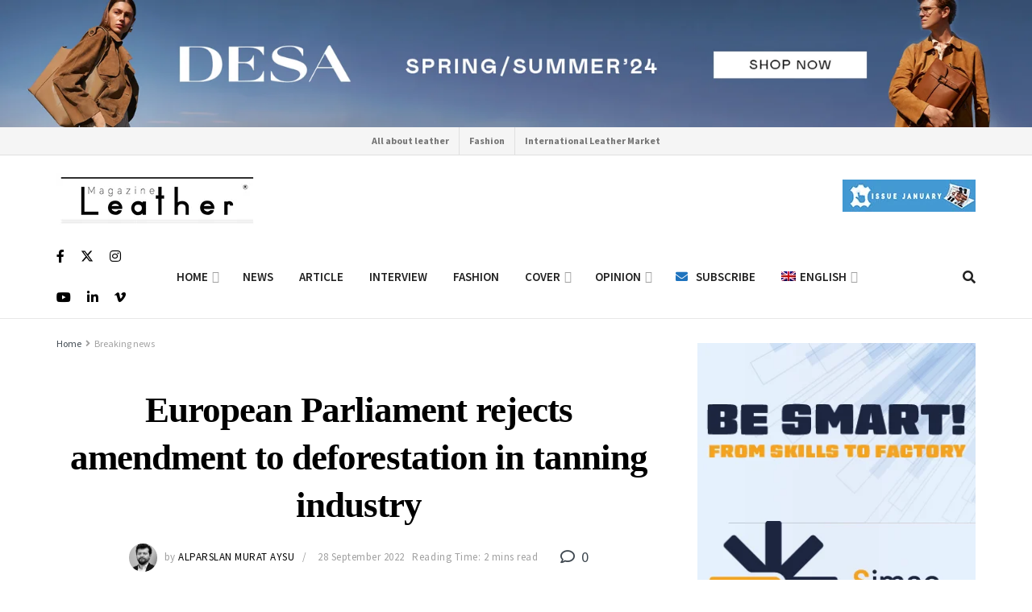

--- FILE ---
content_type: text/html; charset=UTF-8
request_url: https://www.magazineleather.com/ru/%D0%B5%D0%B2%D1%80%D0%BE%D0%BF%D0%B5%D0%B9%D1%81%D0%BA%D0%B8%D0%B9-%D0%BF%D0%B0%D1%80%D0%BB%D0%B0%D0%BC%D0%B5%D0%BD%D1%82-%D0%BE%D1%82%D0%BA%D0%BB%D0%BE%D0%BD%D0%B8%D0%BB-%D0%BF%D0%BE%D0%BF%D1%80/
body_size: 88963
content:
<!doctype html>
<!--[if lt IE 7]> <html class="no-js lt-ie9 lt-ie8 lt-ie7" lang="ru-RU" prefix="og: https://ogp.me/ns#"> <![endif]-->
<!--[if IE 7]>    <html class="no-js lt-ie9 lt-ie8" lang="ru-RU" prefix="og: https://ogp.me/ns#"> <![endif]-->
<!--[if IE 8]>    <html class="no-js lt-ie9" lang="ru-RU" prefix="og: https://ogp.me/ns#"> <![endif]-->
<!--[if IE 9]>    <html class="no-js lt-ie10" lang="ru-RU" prefix="og: https://ogp.me/ns#"> <![endif]-->
<!--[if gt IE 8]><!--> <html class="no-js" lang="ru-RU" prefix="og: https://ogp.me/ns#"> <!--<![endif]-->
<head>
<meta name="facebook-domain-verification" content="6ap5yrdnl51wsoq9t0gsmt9rss7pv9" />
<meta http-equiv="Content-Type" content="text/html; charset=UTF-8" />
<meta name='viewport' content='width=device-width, initial-scale=1, user-scalable=yes' />
<link rel="profile" href="https://gmpg.org/xfn/11" />
<link rel="pingback" href="https://www.magazineleather.com/xmlrpc.php" />
<link rel="alternate" hreflang="en" href="https://www.magazineleather.com/european-parliament-rejects-amendment-to-deforestation-in-tanning-industry/" />
<link rel="alternate" hreflang="ru" href="https://www.magazineleather.com/ru/%d0%b5%d0%b2%d1%80%d0%be%d0%bf%d0%b5%d0%b9%d1%81%d0%ba%d0%b8%d0%b9-%d0%bf%d0%b0%d1%80%d0%bb%d0%b0%d0%bc%d0%b5%d0%bd%d1%82-%d0%be%d1%82%d0%ba%d0%bb%d0%be%d0%bd%d0%b8%d0%bb-%d0%bf%d0%be%d0%bf%d1%80/" />
<link rel="alternate" hreflang="tr" href="https://www.magazineleather.com/tr/avrupa-parlamentosu-tabaklama-endustrisinde-ormansizlasmaya-yonelik-degisikligi-reddetti/" />
<link rel="alternate" hreflang="x-default" href="https://www.magazineleather.com/european-parliament-rejects-amendment-to-deforestation-in-tanning-industry/" />
<meta property="og:type" content="article">
<meta property="og:title" content="Европейский парламент отклонил поправку о вырубке лесов в кожевенной">
<meta property="og:site_name" content="Magazine Leather">
<meta property="og:description" content="Котанс: &quot;Научно доказано, что спрос на кожу не стимулирует производство или забой скота, и поэтому кожа не может считаться фактором">
<meta property="og:url" content="https://www.magazineleather.com/ru/%d0%b5%d0%b2%d1%80%d0%be%d0%bf%d0%b5%d0%b9%d1%81%d0%ba%d0%b8%d0%b9-%d0%bf%d0%b0%d1%80%d0%bb%d0%b0%d0%bc%d0%b5%d0%bd%d1%82-%d0%be%d1%82%d0%ba%d0%bb%d0%be%d0%bd%d0%b8%d0%bb-%d0%bf%d0%be%d0%bf%d1%80/">
<meta property="og:locale" content="ru_RU">
<meta property="og:image" content="https://www.magazineleather.com/wp-content/uploads/European-Parliament-rejects-amendment-to-deforestation-in-tanning-industry.jpg">
<meta property="og:image:height" content="853">
<meta property="og:image:width" content="1280">
<meta property="article:published_time" content="2022-09-28T11:16:40+03:00">
<meta property="article:modified_time" content="2022-10-13T01:22:47+03:00">
<meta property="article:author" content="https://www.magazineleather.com">
<meta property="article:section" content="Промышленность">
<meta name="twitter:card" content="summary_large_image">
<meta name="twitter:title" content="Европейский парламент отклонил поправку о вырубке лесов в кожевенной промышленности">
<meta name="twitter:description" content="Котанс: &quot;Научно доказано, что спрос на кожу не стимулирует производство или забой скота, и поэтому кожа не может считаться фактором">
<meta name="twitter:url" content="https://www.magazineleather.com/ru/%d0%b5%d0%b2%d1%80%d0%be%d0%bf%d0%b5%d0%b9%d1%81%d0%ba%d0%b8%d0%b9-%d0%bf%d0%b0%d1%80%d0%bb%d0%b0%d0%bc%d0%b5%d0%bd%d1%82-%d0%be%d1%82%d0%ba%d0%bb%d0%be%d0%bd%d0%b8%d0%bb-%d0%bf%d0%be%d0%bf%d1%80/">
<meta name="twitter:site" content="https://www.magazineleather.com">
<meta name="twitter:image" content="https://www.magazineleather.com/wp-content/uploads/European-Parliament-rejects-amendment-to-deforestation-in-tanning-industry.jpg">
<meta name="twitter:image:width" content="1280">
<meta name="twitter:image:height" content="853">
<script type="text/javascript">
var jnews_ajax_url = '/ru/?ajax-request=jnews'
</script>
<script type="text/javascript">;window.jnews=window.jnews||{},window.jnews.library=window.jnews.library||{},window.jnews.library=function(){"use strict";var e=this;e.win=window,e.doc=document,e.noop=function(){},e.globalBody=e.doc.getElementsByTagName("body")[0],e.globalBody=e.globalBody?e.globalBody:e.doc,e.win.jnewsDataStorage=e.win.jnewsDataStorage||{_storage:new WeakMap,put:function(e,t,n){this._storage.has(e)||this._storage.set(e,new Map),this._storage.get(e).set(t,n)},get:function(e,t){return this._storage.get(e).get(t)},has:function(e,t){return this._storage.has(e)&&this._storage.get(e).has(t)},remove:function(e,t){var n=this._storage.get(e).delete(t);return 0===!this._storage.get(e).size&&this._storage.delete(e),n}},e.windowWidth=function(){return e.win.innerWidth||e.docEl.clientWidth||e.globalBody.clientWidth},e.windowHeight=function(){return e.win.innerHeight||e.docEl.clientHeight||e.globalBody.clientHeight},e.requestAnimationFrame=e.win.requestAnimationFrame||e.win.webkitRequestAnimationFrame||e.win.mozRequestAnimationFrame||e.win.msRequestAnimationFrame||window.oRequestAnimationFrame||function(e){return setTimeout(e,1e3/60)},e.cancelAnimationFrame=e.win.cancelAnimationFrame||e.win.webkitCancelAnimationFrame||e.win.webkitCancelRequestAnimationFrame||e.win.mozCancelAnimationFrame||e.win.msCancelRequestAnimationFrame||e.win.oCancelRequestAnimationFrame||function(e){clearTimeout(e)},e.classListSupport="classList"in document.createElement("_"),e.hasClass=e.classListSupport?function(e,t){return e.classList.contains(t)}:function(e,t){return e.className.indexOf(t)>=0},e.addClass=e.classListSupport?function(t,n){e.hasClass(t,n)||t.classList.add(n)}:function(t,n){e.hasClass(t,n)||(t.className+=" "+n)},e.removeClass=e.classListSupport?function(t,n){e.hasClass(t,n)&&t.classList.remove(n)}:function(t,n){e.hasClass(t,n)&&(t.className=t.className.replace(n,""))},e.objKeys=function(e){var t=[];for(var n in e)Object.prototype.hasOwnProperty.call(e,n)&&t.push(n);return t},e.isObjectSame=function(e,t){var n=!0;return JSON.stringify(e)!==JSON.stringify(t)&&(n=!1),n},e.extend=function(){for(var e,t,n,o=arguments[0]||{},i=1,a=arguments.length;i<a;i++)if(null!==(e=arguments[i]))for(t in e)o!==(n=e[t])&&void 0!==n&&(o[t]=n);return o},e.dataStorage=e.win.jnewsDataStorage,e.isVisible=function(e){return 0!==e.offsetWidth&&0!==e.offsetHeight||e.getBoundingClientRect().length},e.getHeight=function(e){return e.offsetHeight||e.clientHeight||e.getBoundingClientRect().height},e.getWidth=function(e){return e.offsetWidth||e.clientWidth||e.getBoundingClientRect().width},e.supportsPassive=!1;try{var t=Object.defineProperty({},"passive",{get:function(){e.supportsPassive=!0}});"createEvent"in e.doc?e.win.addEventListener("test",null,t):"fireEvent"in e.doc&&e.win.attachEvent("test",null)}catch(e){}e.passiveOption=!!e.supportsPassive&&{passive:!0},e.setStorage=function(e,t){e="jnews-"+e;var n={expired:Math.floor(((new Date).getTime()+432e5)/1e3)};t=Object.assign(n,t);localStorage.setItem(e,JSON.stringify(t))},e.getStorage=function(e){e="jnews-"+e;var t=localStorage.getItem(e);return null!==t&&0<t.length?JSON.parse(localStorage.getItem(e)):{}},e.expiredStorage=function(){var t,n="jnews-";for(var o in localStorage)o.indexOf(n)>-1&&"undefined"!==(t=e.getStorage(o.replace(n,""))).expired&&t.expired<Math.floor((new Date).getTime()/1e3)&&localStorage.removeItem(o)},e.addEvents=function(t,n,o){for(var i in n){var a=["touchstart","touchmove"].indexOf(i)>=0&&!o&&e.passiveOption;"createEvent"in e.doc?t.addEventListener(i,n[i],a):"fireEvent"in e.doc&&t.attachEvent("on"+i,n[i])}},e.removeEvents=function(t,n){for(var o in n)"createEvent"in e.doc?t.removeEventListener(o,n[o]):"fireEvent"in e.doc&&t.detachEvent("on"+o,n[o])},e.triggerEvents=function(t,n,o){var i;o=o||{detail:null};return"createEvent"in e.doc?(!(i=e.doc.createEvent("CustomEvent")||new CustomEvent(n)).initCustomEvent||i.initCustomEvent(n,!0,!1,o),void t.dispatchEvent(i)):"fireEvent"in e.doc?((i=e.doc.createEventObject()).eventType=n,void t.fireEvent("on"+i.eventType,i)):void 0},e.getParents=function(t,n){void 0===n&&(n=e.doc);for(var o=[],i=t.parentNode,a=!1;!a;)if(i){var r=i;r.querySelectorAll(n).length?a=!0:(o.push(r),i=r.parentNode)}else o=[],a=!0;return o},e.forEach=function(e,t,n){for(var o=0,i=e.length;o<i;o++)t.call(n,e[o],o)},e.getText=function(e){return e.innerText||e.textContent},e.setText=function(e,t){var n="object"==typeof t?t.innerText||t.textContent:t;e.innerText&&(e.innerText=n),e.textContent&&(e.textContent=n)},e.httpBuildQuery=function(t){return e.objKeys(t).reduce(function t(n){var o=arguments.length>1&&void 0!==arguments[1]?arguments[1]:null;return function(i,a){var r=n[a];a=encodeURIComponent(a);var s=o?"".concat(o,"[").concat(a,"]"):a;return null==r||"function"==typeof r?(i.push("".concat(s,"=")),i):["number","boolean","string"].includes(typeof r)?(i.push("".concat(s,"=").concat(encodeURIComponent(r))),i):(i.push(e.objKeys(r).reduce(t(r,s),[]).join("&")),i)}}(t),[]).join("&")},e.get=function(t,n,o,i){return o="function"==typeof o?o:e.noop,e.ajax("GET",t,n,o,i)},e.post=function(t,n,o,i){return o="function"==typeof o?o:e.noop,e.ajax("POST",t,n,o,i)},e.ajax=function(t,n,o,i,a){var r=new XMLHttpRequest,s=n,c=e.httpBuildQuery(o);if(t=-1!=["GET","POST"].indexOf(t)?t:"GET",r.open(t,s+("GET"==t?"?"+c:""),!0),"POST"==t&&r.setRequestHeader("Content-type","application/x-www-form-urlencoded"),r.setRequestHeader("X-Requested-With","XMLHttpRequest"),r.onreadystatechange=function(){4===r.readyState&&200<=r.status&&300>r.status&&"function"==typeof i&&i.call(void 0,r.response)},void 0!==a&&!a){return{xhr:r,send:function(){r.send("POST"==t?c:null)}}}return r.send("POST"==t?c:null),{xhr:r}},e.scrollTo=function(t,n,o){function i(e,t,n){this.start=this.position(),this.change=e-this.start,this.currentTime=0,this.increment=20,this.duration=void 0===n?500:n,this.callback=t,this.finish=!1,this.animateScroll()}return Math.easeInOutQuad=function(e,t,n,o){return(e/=o/2)<1?n/2*e*e+t:-n/2*(--e*(e-2)-1)+t},i.prototype.stop=function(){this.finish=!0},i.prototype.move=function(t){e.doc.documentElement.scrollTop=t,e.globalBody.parentNode.scrollTop=t,e.globalBody.scrollTop=t},i.prototype.position=function(){return e.doc.documentElement.scrollTop||e.globalBody.parentNode.scrollTop||e.globalBody.scrollTop},i.prototype.animateScroll=function(){this.currentTime+=this.increment;var t=Math.easeInOutQuad(this.currentTime,this.start,this.change,this.duration);this.move(t),this.currentTime<this.duration&&!this.finish?e.requestAnimationFrame.call(e.win,this.animateScroll.bind(this)):this.callback&&"function"==typeof this.callback&&this.callback()},new i(t,n,o)},e.unwrap=function(t){var n,o=t;e.forEach(t,(function(e,t){n?n+=e:n=e})),o.replaceWith(n)},e.performance={start:function(e){performance.mark(e+"Start")},stop:function(e){performance.mark(e+"End"),performance.measure(e,e+"Start",e+"End")}},e.fps=function(){var t=0,n=0,o=0;!function(){var i=t=0,a=0,r=0,s=document.getElementById("fpsTable"),c=function(t){void 0===document.getElementsByTagName("body")[0]?e.requestAnimationFrame.call(e.win,(function(){c(t)})):document.getElementsByTagName("body")[0].appendChild(t)};null===s&&((s=document.createElement("div")).style.position="fixed",s.style.top="120px",s.style.left="10px",s.style.width="100px",s.style.height="20px",s.style.border="1px solid black",s.style.fontSize="11px",s.style.zIndex="100000",s.style.backgroundColor="white",s.id="fpsTable",c(s));var l=function(){o++,n=Date.now(),(a=(o/(r=(n-t)/1e3)).toPrecision(2))!=i&&(i=a,s.innerHTML=i+"fps"),1<r&&(t=n,o=0),e.requestAnimationFrame.call(e.win,l)};l()}()},e.instr=function(e,t){for(var n=0;n<t.length;n++)if(-1!==e.toLowerCase().indexOf(t[n].toLowerCase()))return!0},e.winLoad=function(t,n){function o(o){if("complete"===e.doc.readyState||"interactive"===e.doc.readyState)return!o||n?setTimeout(t,n||1):t(o),1}o()||e.addEvents(e.win,{load:o})},e.docReady=function(t,n){function o(o){if("complete"===e.doc.readyState||"interactive"===e.doc.readyState)return!o||n?setTimeout(t,n||1):t(o),1}o()||e.addEvents(e.doc,{DOMContentLoaded:o})},e.fireOnce=function(){e.docReady((function(){e.assets=e.assets||[],e.assets.length&&(e.boot(),e.load_assets())}),50)},e.boot=function(){e.length&&e.doc.querySelectorAll("style[media]").forEach((function(e){"not all"==e.getAttribute("media")&&e.removeAttribute("media")}))},e.create_js=function(t,n){var o=e.doc.createElement("script");switch(o.setAttribute("src",t),n){case"defer":o.setAttribute("defer",!0);break;case"async":o.setAttribute("async",!0);break;case"deferasync":o.setAttribute("defer",!0),o.setAttribute("async",!0)}e.globalBody.appendChild(o)},e.load_assets=function(){"object"==typeof e.assets&&e.forEach(e.assets.slice(0),(function(t,n){var o="";t.defer&&(o+="defer"),t.async&&(o+="async"),e.create_js(t.url,o);var i=e.assets.indexOf(t);i>-1&&e.assets.splice(i,1)})),e.assets=jnewsoption.au_scripts=window.jnewsads=[]},e.setCookie=function(e,t,n){var o="";if(n){var i=new Date;i.setTime(i.getTime()+24*n*60*60*1e3),o="; expires="+i.toUTCString()}document.cookie=e+"="+(t||"")+o+"; path=/"},e.getCookie=function(e){for(var t=e+"=",n=document.cookie.split(";"),o=0;o<n.length;o++){for(var i=n[o];" "==i.charAt(0);)i=i.substring(1,i.length);if(0==i.indexOf(t))return i.substring(t.length,i.length)}return null},e.eraseCookie=function(e){document.cookie=e+"=; Path=/; Expires=Thu, 01 Jan 1970 00:00:01 GMT;"},e.docReady((function(){e.globalBody=e.globalBody==e.doc?e.doc.getElementsByTagName("body")[0]:e.globalBody,e.globalBody=e.globalBody?e.globalBody:e.doc})),e.winLoad((function(){e.winLoad((function(){var t=!1;if(void 0!==window.jnewsadmin)if(void 0!==window.file_version_checker){var n=e.objKeys(window.file_version_checker);n.length?n.forEach((function(e){t||"10.0.4"===window.file_version_checker[e]||(t=!0)})):t=!0}else t=!0;t&&(window.jnewsHelper.getMessage(),window.jnewsHelper.getNotice())}),2500)}))},window.jnews.library=new window.jnews.library;</script><!-- Google tag (gtag.js) consent mode dataLayer added by Site Kit -->
<script type="text/javascript" id="google_gtagjs-js-consent-mode-data-layer">
/* <![CDATA[ */
window.dataLayer = window.dataLayer || [];function gtag(){dataLayer.push(arguments);}
gtag('consent', 'default', {"ad_personalization":"denied","ad_storage":"denied","ad_user_data":"denied","analytics_storage":"denied","functionality_storage":"denied","security_storage":"denied","personalization_storage":"denied","region":["AT","BE","BG","CH","CY","CZ","DE","DK","EE","ES","FI","FR","GB","GR","HR","HU","IE","IS","IT","LI","LT","LU","LV","MT","NL","NO","PL","PT","RO","SE","SI","SK"],"wait_for_update":500});
window._googlesitekitConsentCategoryMap = {"statistics":["analytics_storage"],"marketing":["ad_storage","ad_user_data","ad_personalization"],"functional":["functionality_storage","security_storage"],"preferences":["personalization_storage"]};
window._googlesitekitConsents = {"ad_personalization":"denied","ad_storage":"denied","ad_user_data":"denied","analytics_storage":"denied","functionality_storage":"denied","security_storage":"denied","personalization_storage":"denied","region":["AT","BE","BG","CH","CY","CZ","DE","DK","EE","ES","FI","FR","GB","GR","HR","HU","IE","IS","IT","LI","LT","LU","LV","MT","NL","NO","PL","PT","RO","SE","SI","SK"],"wait_for_update":500};
/* ]]> */
</script>
<!-- End Google tag (gtag.js) consent mode dataLayer added by Site Kit -->
<!-- SEO от Rank Math - https://rankmath.com/ -->
<title>Европейский парламент отклонил поправку о вырубке лесов в кожевенной промышленности - Magazine Leather</title>
<meta name="description" content="Европейский парламент отклонил поправку о вырубке лесов в кожевенной промышленности"/>
<meta name="robots" content="index, follow, max-snippet:-1, max-video-preview:-1, max-image-preview:large"/>
<link rel="canonical" href="https://www.magazineleather.com/ru/%d0%b5%d0%b2%d1%80%d0%be%d0%bf%d0%b5%d0%b9%d1%81%d0%ba%d0%b8%d0%b9-%d0%bf%d0%b0%d1%80%d0%bb%d0%b0%d0%bc%d0%b5%d0%bd%d1%82-%d0%be%d1%82%d0%ba%d0%bb%d0%be%d0%bd%d0%b8%d0%bb-%d0%bf%d0%be%d0%bf%d1%80/" />
<meta property="og:locale" content="ru_RU" />
<meta property="og:type" content="article" />
<meta property="og:title" content="Европейский парламент отклонил поправку о вырубке лесов в кожевенной промышленности - Magazine Leather" />
<meta property="og:description" content="Европейский парламент отклонил поправку о вырубке лесов в кожевенной промышленности" />
<meta property="og:url" content="https://www.magazineleather.com/ru/%d0%b5%d0%b2%d1%80%d0%be%d0%bf%d0%b5%d0%b9%d1%81%d0%ba%d0%b8%d0%b9-%d0%bf%d0%b0%d1%80%d0%bb%d0%b0%d0%bc%d0%b5%d0%bd%d1%82-%d0%be%d1%82%d0%ba%d0%bb%d0%be%d0%bd%d0%b8%d0%bb-%d0%bf%d0%be%d0%bf%d1%80/" />
<meta property="og:site_name" content="Magazine Leather" />
<meta property="article:section" content="Промышленность" />
<meta property="og:updated_time" content="2022-10-13T01:22:47+03:00" />
<meta property="og:image" content="https://www.magazineleather.com/wp-content/uploads/European-Parliament-rejects-amendment-to-deforestation-in-tanning-industry.jpg" />
<meta property="og:image:secure_url" content="https://www.magazineleather.com/wp-content/uploads/European-Parliament-rejects-amendment-to-deforestation-in-tanning-industry.jpg" />
<meta property="og:image:width" content="1280" />
<meta property="og:image:height" content="853" />
<meta property="og:image:alt" content="Европейский парламент отклонил поправку о вырубке лесов в кожевенной промышленности" />
<meta property="og:image:type" content="image/jpeg" />
<meta property="article:published_time" content="2022-09-28T11:16:40+03:00" />
<meta property="article:modified_time" content="2022-10-13T01:22:47+03:00" />
<meta name="twitter:card" content="summary_large_image" />
<meta name="twitter:title" content="Европейский парламент отклонил поправку о вырубке лесов в кожевенной промышленности - Magazine Leather" />
<meta name="twitter:description" content="Европейский парламент отклонил поправку о вырубке лесов в кожевенной промышленности" />
<meta name="twitter:image" content="https://www.magazineleather.com/wp-content/uploads/European-Parliament-rejects-amendment-to-deforestation-in-tanning-industry.jpg" />
<meta name="twitter:label1" content="Автор" />
<meta name="twitter:data1" content="Alparslan Murat Aysu" />
<meta name="twitter:label2" content="Время чтения" />
<meta name="twitter:data2" content="1 минута" />
<script type="application/ld+json" class="rank-math-schema">{"@context":"https://schema.org","@graph":[{"@type":"Organization","@id":"https://www.magazineleather.com/ru/#organization/","name":"Magazine Leather"},{"@type":"WebSite","@id":"https://www.magazineleather.com/ru/#website/","url":"https://www.magazineleather.com/ru/","name":"Magazine Leather","publisher":{"@id":"https://www.magazineleather.com/ru/#organization/"},"inLanguage":"ru-RU"},{"@type":"ImageObject","@id":"https://www.magazineleather.com/wp-content/uploads/European-Parliament-rejects-amendment-to-deforestation-in-tanning-industry.jpg","url":"https://www.magazineleather.com/wp-content/uploads/European-Parliament-rejects-amendment-to-deforestation-in-tanning-industry.jpg","width":"1280","height":"853","inLanguage":"ru-RU"},{"@type":"WebPage","@id":"https://www.magazineleather.com/ru/%d0%b5%d0%b2%d1%80%d0%be%d0%bf%d0%b5%d0%b9%d1%81%d0%ba%d0%b8%d0%b9-%d0%bf%d0%b0%d1%80%d0%bb%d0%b0%d0%bc%d0%b5%d0%bd%d1%82-%d0%be%d1%82%d0%ba%d0%bb%d0%be%d0%bd%d0%b8%d0%bb-%d0%bf%d0%be%d0%bf%d1%80/#webpage","url":"https://www.magazineleather.com/ru/%d0%b5%d0%b2%d1%80%d0%be%d0%bf%d0%b5%d0%b9%d1%81%d0%ba%d0%b8%d0%b9-%d0%bf%d0%b0%d1%80%d0%bb%d0%b0%d0%bc%d0%b5%d0%bd%d1%82-%d0%be%d1%82%d0%ba%d0%bb%d0%be%d0%bd%d0%b8%d0%bb-%d0%bf%d0%be%d0%bf%d1%80/","name":"\u0415\u0432\u0440\u043e\u043f\u0435\u0439\u0441\u043a\u0438\u0439 \u043f\u0430\u0440\u043b\u0430\u043c\u0435\u043d\u0442 \u043e\u0442\u043a\u043b\u043e\u043d\u0438\u043b \u043f\u043e\u043f\u0440\u0430\u0432\u043a\u0443 \u043e \u0432\u044b\u0440\u0443\u0431\u043a\u0435 \u043b\u0435\u0441\u043e\u0432 \u0432 \u043a\u043e\u0436\u0435\u0432\u0435\u043d\u043d\u043e\u0439 \u043f\u0440\u043e\u043c\u044b\u0448\u043b\u0435\u043d\u043d\u043e\u0441\u0442\u0438 - Magazine Leather","datePublished":"2022-09-28T11:16:40+03:00","dateModified":"2022-10-13T01:22:47+03:00","isPartOf":{"@id":"https://www.magazineleather.com/ru/#website/"},"primaryImageOfPage":{"@id":"https://www.magazineleather.com/wp-content/uploads/European-Parliament-rejects-amendment-to-deforestation-in-tanning-industry.jpg"},"inLanguage":"ru-RU"},{"@type":"Person","@id":"https://www.magazineleather.com/ru/author/alparslanmurataysu/","name":"Alparslan Murat Aysu","url":"https://www.magazineleather.com/ru/author/alparslanmurataysu/","image":{"@type":"ImageObject","@id":"https://secure.gravatar.com/avatar/8062c4b6ecfa57137819ef2291d73af25860264c20a9b8adb6b443fcde833f96?s=96&amp;d=mm&amp;r=g","url":"https://secure.gravatar.com/avatar/8062c4b6ecfa57137819ef2291d73af25860264c20a9b8adb6b443fcde833f96?s=96&amp;d=mm&amp;r=g","caption":"Alparslan Murat Aysu","inLanguage":"ru-RU"},"sameAs":["https://www.magazineleather.com"],"worksFor":{"@id":"https://www.magazineleather.com/ru/#organization/"}},{"@type":"BlogPosting","headline":"\u0415\u0432\u0440\u043e\u043f\u0435\u0439\u0441\u043a\u0438\u0439 \u043f\u0430\u0440\u043b\u0430\u043c\u0435\u043d\u0442 \u043e\u0442\u043a\u043b\u043e\u043d\u0438\u043b \u043f\u043e\u043f\u0440\u0430\u0432\u043a\u0443 \u043e \u0432\u044b\u0440\u0443\u0431\u043a\u0435 \u043b\u0435\u0441\u043e\u0432 \u0432 \u043a\u043e\u0436\u0435\u0432\u0435\u043d\u043d\u043e\u0439 \u043f\u0440\u043e\u043c\u044b\u0448\u043b\u0435\u043d\u043d\u043e\u0441\u0442\u0438 - Magazine Leather","datePublished":"2022-09-28T11:16:40+03:00","dateModified":"2022-10-13T01:22:47+03:00","articleSection":"\u041f\u0440\u043e\u043c\u044b\u0448\u043b\u0435\u043d\u043d\u043e\u0441\u0442\u044c, \u0421\u0432\u0435\u0436\u0438\u0435 \u043d\u043e\u0432\u043e\u0441\u0442\u0438","author":{"@id":"https://www.magazineleather.com/ru/author/alparslanmurataysu/","name":"Alparslan Murat Aysu"},"publisher":{"@id":"https://www.magazineleather.com/ru/#organization/"},"description":"\u0415\u0432\u0440\u043e\u043f\u0435\u0439\u0441\u043a\u0438\u0439 \u043f\u0430\u0440\u043b\u0430\u043c\u0435\u043d\u0442 \u043e\u0442\u043a\u043b\u043e\u043d\u0438\u043b \u043f\u043e\u043f\u0440\u0430\u0432\u043a\u0443 \u043e \u0432\u044b\u0440\u0443\u0431\u043a\u0435 \u043b\u0435\u0441\u043e\u0432 \u0432 \u043a\u043e\u0436\u0435\u0432\u0435\u043d\u043d\u043e\u0439 \u043f\u0440\u043e\u043c\u044b\u0448\u043b\u0435\u043d\u043d\u043e\u0441\u0442\u0438","name":"\u0415\u0432\u0440\u043e\u043f\u0435\u0439\u0441\u043a\u0438\u0439 \u043f\u0430\u0440\u043b\u0430\u043c\u0435\u043d\u0442 \u043e\u0442\u043a\u043b\u043e\u043d\u0438\u043b \u043f\u043e\u043f\u0440\u0430\u0432\u043a\u0443 \u043e \u0432\u044b\u0440\u0443\u0431\u043a\u0435 \u043b\u0435\u0441\u043e\u0432 \u0432 \u043a\u043e\u0436\u0435\u0432\u0435\u043d\u043d\u043e\u0439 \u043f\u0440\u043e\u043c\u044b\u0448\u043b\u0435\u043d\u043d\u043e\u0441\u0442\u0438 - Magazine Leather","@id":"https://www.magazineleather.com/ru/%d0%b5%d0%b2%d1%80%d0%be%d0%bf%d0%b5%d0%b9%d1%81%d0%ba%d0%b8%d0%b9-%d0%bf%d0%b0%d1%80%d0%bb%d0%b0%d0%bc%d0%b5%d0%bd%d1%82-%d0%be%d1%82%d0%ba%d0%bb%d0%be%d0%bd%d0%b8%d0%bb-%d0%bf%d0%be%d0%bf%d1%80/#richSnippet","isPartOf":{"@id":"https://www.magazineleather.com/ru/%d0%b5%d0%b2%d1%80%d0%be%d0%bf%d0%b5%d0%b9%d1%81%d0%ba%d0%b8%d0%b9-%d0%bf%d0%b0%d1%80%d0%bb%d0%b0%d0%bc%d0%b5%d0%bd%d1%82-%d0%be%d1%82%d0%ba%d0%bb%d0%be%d0%bd%d0%b8%d0%bb-%d0%bf%d0%be%d0%bf%d1%80/#webpage"},"image":{"@id":"https://www.magazineleather.com/wp-content/uploads/European-Parliament-rejects-amendment-to-deforestation-in-tanning-industry.jpg"},"inLanguage":"ru-RU","mainEntityOfPage":{"@id":"https://www.magazineleather.com/ru/%d0%b5%d0%b2%d1%80%d0%be%d0%bf%d0%b5%d0%b9%d1%81%d0%ba%d0%b8%d0%b9-%d0%bf%d0%b0%d1%80%d0%bb%d0%b0%d0%bc%d0%b5%d0%bd%d1%82-%d0%be%d1%82%d0%ba%d0%bb%d0%be%d0%bd%d0%b8%d0%bb-%d0%bf%d0%be%d0%bf%d1%80/#webpage"}}]}</script>
<!-- /Rank Math WordPress SEO плагин -->
<link rel='dns-prefetch' href='//capi-automation.s3.us-east-2.amazonaws.com' />
<link rel='dns-prefetch' href='//news.google.com' />
<link rel='dns-prefetch' href='//www.googletagmanager.com' />
<link rel='dns-prefetch' href='//fonts.googleapis.com' />
<link rel='preconnect' href='https://fonts.gstatic.com' />
<link rel="alternate" type="application/rss+xml" title="Magazine Leather &raquo; Лента" href="https://www.magazineleather.com/ru/feed/" />
<link rel="alternate" type="application/rss+xml" title="Magazine Leather &raquo; Лента комментариев" href="https://www.magazineleather.com/ru/comments/feed/" />
<link rel="alternate" type="application/rss+xml" title="Magazine Leather &raquo; Лента комментариев к &laquo;Европейский парламент отклонил поправку о вырубке лесов в кожевенной промышленности&raquo;" href="https://www.magazineleather.com/ru/%d0%b5%d0%b2%d1%80%d0%be%d0%bf%d0%b5%d0%b9%d1%81%d0%ba%d0%b8%d0%b9-%d0%bf%d0%b0%d1%80%d0%bb%d0%b0%d0%bc%d0%b5%d0%bd%d1%82-%d0%be%d1%82%d0%ba%d0%bb%d0%be%d0%bd%d0%b8%d0%bb-%d0%bf%d0%be%d0%bf%d1%80/feed/" />
<link rel="alternate" title="oEmbed (JSON)" type="application/json+oembed" href="https://www.magazineleather.com/ru/wp-json/oembed/1.0/embed?url=https%3A%2F%2Fwww.magazineleather.com%2Fru%2F%25d0%25b5%25d0%25b2%25d1%2580%25d0%25be%25d0%25bf%25d0%25b5%25d0%25b9%25d1%2581%25d0%25ba%25d0%25b8%25d0%25b9-%25d0%25bf%25d0%25b0%25d1%2580%25d0%25bb%25d0%25b0%25d0%25bc%25d0%25b5%25d0%25bd%25d1%2582-%25d0%25be%25d1%2582%25d0%25ba%25d0%25bb%25d0%25be%25d0%25bd%25d0%25b8%25d0%25bb-%25d0%25bf%25d0%25be%25d0%25bf%25d1%2580%2F" />
<link rel="alternate" title="oEmbed (XML)" type="text/xml+oembed" href="https://www.magazineleather.com/ru/wp-json/oembed/1.0/embed?url=https%3A%2F%2Fwww.magazineleather.com%2Fru%2F%25d0%25b5%25d0%25b2%25d1%2580%25d0%25be%25d0%25bf%25d0%25b5%25d0%25b9%25d1%2581%25d0%25ba%25d0%25b8%25d0%25b9-%25d0%25bf%25d0%25b0%25d1%2580%25d0%25bb%25d0%25b0%25d0%25bc%25d0%25b5%25d0%25bd%25d1%2582-%25d0%25be%25d1%2582%25d0%25ba%25d0%25bb%25d0%25be%25d0%25bd%25d0%25b8%25d0%25bb-%25d0%25bf%25d0%25be%25d0%25bf%25d1%2580%2F&#038;format=xml" />
<link rel="alternate" type="application/rss+xml" title="Magazine Leather &raquo; Лента записей типа &laquo;Истории&raquo;" href="https://www.magazineleather.com/ru/web-stories/feed/"><style id='wp-img-auto-sizes-contain-inline-css' type='text/css'>
img:is([sizes=auto i],[sizes^="auto," i]){contain-intrinsic-size:3000px 1500px}
/*# sourceURL=wp-img-auto-sizes-contain-inline-css */
</style>
<!-- <link rel='stylesheet' id='wp-block-library-css' href='https://www.magazineleather.com/wp-includes/css/dist/block-library/style.min.css?ver=6.9' type='text/css' media='all' /> -->
<link rel="stylesheet" type="text/css" href="//www.magazineleather.com/wp-content/cache/wpfc-minified/k9y3eujl/g4tm9.css" media="all"/>
<style id='classic-theme-styles-inline-css' type='text/css'>
/*! This file is auto-generated */
.wp-block-button__link{color:#fff;background-color:#32373c;border-radius:9999px;box-shadow:none;text-decoration:none;padding:calc(.667em + 2px) calc(1.333em + 2px);font-size:1.125em}.wp-block-file__button{background:#32373c;color:#fff;text-decoration:none}
/*# sourceURL=/wp-includes/css/classic-themes.min.css */
</style>
<style id='global-styles-inline-css' type='text/css'>
:root{--wp--preset--aspect-ratio--square: 1;--wp--preset--aspect-ratio--4-3: 4/3;--wp--preset--aspect-ratio--3-4: 3/4;--wp--preset--aspect-ratio--3-2: 3/2;--wp--preset--aspect-ratio--2-3: 2/3;--wp--preset--aspect-ratio--16-9: 16/9;--wp--preset--aspect-ratio--9-16: 9/16;--wp--preset--color--black: #000000;--wp--preset--color--cyan-bluish-gray: #abb8c3;--wp--preset--color--white: #ffffff;--wp--preset--color--pale-pink: #f78da7;--wp--preset--color--vivid-red: #cf2e2e;--wp--preset--color--luminous-vivid-orange: #ff6900;--wp--preset--color--luminous-vivid-amber: #fcb900;--wp--preset--color--light-green-cyan: #7bdcb5;--wp--preset--color--vivid-green-cyan: #00d084;--wp--preset--color--pale-cyan-blue: #8ed1fc;--wp--preset--color--vivid-cyan-blue: #0693e3;--wp--preset--color--vivid-purple: #9b51e0;--wp--preset--gradient--vivid-cyan-blue-to-vivid-purple: linear-gradient(135deg,rgb(6,147,227) 0%,rgb(155,81,224) 100%);--wp--preset--gradient--light-green-cyan-to-vivid-green-cyan: linear-gradient(135deg,rgb(122,220,180) 0%,rgb(0,208,130) 100%);--wp--preset--gradient--luminous-vivid-amber-to-luminous-vivid-orange: linear-gradient(135deg,rgb(252,185,0) 0%,rgb(255,105,0) 100%);--wp--preset--gradient--luminous-vivid-orange-to-vivid-red: linear-gradient(135deg,rgb(255,105,0) 0%,rgb(207,46,46) 100%);--wp--preset--gradient--very-light-gray-to-cyan-bluish-gray: linear-gradient(135deg,rgb(238,238,238) 0%,rgb(169,184,195) 100%);--wp--preset--gradient--cool-to-warm-spectrum: linear-gradient(135deg,rgb(74,234,220) 0%,rgb(151,120,209) 20%,rgb(207,42,186) 40%,rgb(238,44,130) 60%,rgb(251,105,98) 80%,rgb(254,248,76) 100%);--wp--preset--gradient--blush-light-purple: linear-gradient(135deg,rgb(255,206,236) 0%,rgb(152,150,240) 100%);--wp--preset--gradient--blush-bordeaux: linear-gradient(135deg,rgb(254,205,165) 0%,rgb(254,45,45) 50%,rgb(107,0,62) 100%);--wp--preset--gradient--luminous-dusk: linear-gradient(135deg,rgb(255,203,112) 0%,rgb(199,81,192) 50%,rgb(65,88,208) 100%);--wp--preset--gradient--pale-ocean: linear-gradient(135deg,rgb(255,245,203) 0%,rgb(182,227,212) 50%,rgb(51,167,181) 100%);--wp--preset--gradient--electric-grass: linear-gradient(135deg,rgb(202,248,128) 0%,rgb(113,206,126) 100%);--wp--preset--gradient--midnight: linear-gradient(135deg,rgb(2,3,129) 0%,rgb(40,116,252) 100%);--wp--preset--font-size--small: 13px;--wp--preset--font-size--medium: 20px;--wp--preset--font-size--large: 36px;--wp--preset--font-size--x-large: 42px;--wp--preset--spacing--20: 0.44rem;--wp--preset--spacing--30: 0.67rem;--wp--preset--spacing--40: 1rem;--wp--preset--spacing--50: 1.5rem;--wp--preset--spacing--60: 2.25rem;--wp--preset--spacing--70: 3.38rem;--wp--preset--spacing--80: 5.06rem;--wp--preset--shadow--natural: 6px 6px 9px rgba(0, 0, 0, 0.2);--wp--preset--shadow--deep: 12px 12px 50px rgba(0, 0, 0, 0.4);--wp--preset--shadow--sharp: 6px 6px 0px rgba(0, 0, 0, 0.2);--wp--preset--shadow--outlined: 6px 6px 0px -3px rgb(255, 255, 255), 6px 6px rgb(0, 0, 0);--wp--preset--shadow--crisp: 6px 6px 0px rgb(0, 0, 0);}:where(.is-layout-flex){gap: 0.5em;}:where(.is-layout-grid){gap: 0.5em;}body .is-layout-flex{display: flex;}.is-layout-flex{flex-wrap: wrap;align-items: center;}.is-layout-flex > :is(*, div){margin: 0;}body .is-layout-grid{display: grid;}.is-layout-grid > :is(*, div){margin: 0;}:where(.wp-block-columns.is-layout-flex){gap: 2em;}:where(.wp-block-columns.is-layout-grid){gap: 2em;}:where(.wp-block-post-template.is-layout-flex){gap: 1.25em;}:where(.wp-block-post-template.is-layout-grid){gap: 1.25em;}.has-black-color{color: var(--wp--preset--color--black) !important;}.has-cyan-bluish-gray-color{color: var(--wp--preset--color--cyan-bluish-gray) !important;}.has-white-color{color: var(--wp--preset--color--white) !important;}.has-pale-pink-color{color: var(--wp--preset--color--pale-pink) !important;}.has-vivid-red-color{color: var(--wp--preset--color--vivid-red) !important;}.has-luminous-vivid-orange-color{color: var(--wp--preset--color--luminous-vivid-orange) !important;}.has-luminous-vivid-amber-color{color: var(--wp--preset--color--luminous-vivid-amber) !important;}.has-light-green-cyan-color{color: var(--wp--preset--color--light-green-cyan) !important;}.has-vivid-green-cyan-color{color: var(--wp--preset--color--vivid-green-cyan) !important;}.has-pale-cyan-blue-color{color: var(--wp--preset--color--pale-cyan-blue) !important;}.has-vivid-cyan-blue-color{color: var(--wp--preset--color--vivid-cyan-blue) !important;}.has-vivid-purple-color{color: var(--wp--preset--color--vivid-purple) !important;}.has-black-background-color{background-color: var(--wp--preset--color--black) !important;}.has-cyan-bluish-gray-background-color{background-color: var(--wp--preset--color--cyan-bluish-gray) !important;}.has-white-background-color{background-color: var(--wp--preset--color--white) !important;}.has-pale-pink-background-color{background-color: var(--wp--preset--color--pale-pink) !important;}.has-vivid-red-background-color{background-color: var(--wp--preset--color--vivid-red) !important;}.has-luminous-vivid-orange-background-color{background-color: var(--wp--preset--color--luminous-vivid-orange) !important;}.has-luminous-vivid-amber-background-color{background-color: var(--wp--preset--color--luminous-vivid-amber) !important;}.has-light-green-cyan-background-color{background-color: var(--wp--preset--color--light-green-cyan) !important;}.has-vivid-green-cyan-background-color{background-color: var(--wp--preset--color--vivid-green-cyan) !important;}.has-pale-cyan-blue-background-color{background-color: var(--wp--preset--color--pale-cyan-blue) !important;}.has-vivid-cyan-blue-background-color{background-color: var(--wp--preset--color--vivid-cyan-blue) !important;}.has-vivid-purple-background-color{background-color: var(--wp--preset--color--vivid-purple) !important;}.has-black-border-color{border-color: var(--wp--preset--color--black) !important;}.has-cyan-bluish-gray-border-color{border-color: var(--wp--preset--color--cyan-bluish-gray) !important;}.has-white-border-color{border-color: var(--wp--preset--color--white) !important;}.has-pale-pink-border-color{border-color: var(--wp--preset--color--pale-pink) !important;}.has-vivid-red-border-color{border-color: var(--wp--preset--color--vivid-red) !important;}.has-luminous-vivid-orange-border-color{border-color: var(--wp--preset--color--luminous-vivid-orange) !important;}.has-luminous-vivid-amber-border-color{border-color: var(--wp--preset--color--luminous-vivid-amber) !important;}.has-light-green-cyan-border-color{border-color: var(--wp--preset--color--light-green-cyan) !important;}.has-vivid-green-cyan-border-color{border-color: var(--wp--preset--color--vivid-green-cyan) !important;}.has-pale-cyan-blue-border-color{border-color: var(--wp--preset--color--pale-cyan-blue) !important;}.has-vivid-cyan-blue-border-color{border-color: var(--wp--preset--color--vivid-cyan-blue) !important;}.has-vivid-purple-border-color{border-color: var(--wp--preset--color--vivid-purple) !important;}.has-vivid-cyan-blue-to-vivid-purple-gradient-background{background: var(--wp--preset--gradient--vivid-cyan-blue-to-vivid-purple) !important;}.has-light-green-cyan-to-vivid-green-cyan-gradient-background{background: var(--wp--preset--gradient--light-green-cyan-to-vivid-green-cyan) !important;}.has-luminous-vivid-amber-to-luminous-vivid-orange-gradient-background{background: var(--wp--preset--gradient--luminous-vivid-amber-to-luminous-vivid-orange) !important;}.has-luminous-vivid-orange-to-vivid-red-gradient-background{background: var(--wp--preset--gradient--luminous-vivid-orange-to-vivid-red) !important;}.has-very-light-gray-to-cyan-bluish-gray-gradient-background{background: var(--wp--preset--gradient--very-light-gray-to-cyan-bluish-gray) !important;}.has-cool-to-warm-spectrum-gradient-background{background: var(--wp--preset--gradient--cool-to-warm-spectrum) !important;}.has-blush-light-purple-gradient-background{background: var(--wp--preset--gradient--blush-light-purple) !important;}.has-blush-bordeaux-gradient-background{background: var(--wp--preset--gradient--blush-bordeaux) !important;}.has-luminous-dusk-gradient-background{background: var(--wp--preset--gradient--luminous-dusk) !important;}.has-pale-ocean-gradient-background{background: var(--wp--preset--gradient--pale-ocean) !important;}.has-electric-grass-gradient-background{background: var(--wp--preset--gradient--electric-grass) !important;}.has-midnight-gradient-background{background: var(--wp--preset--gradient--midnight) !important;}.has-small-font-size{font-size: var(--wp--preset--font-size--small) !important;}.has-medium-font-size{font-size: var(--wp--preset--font-size--medium) !important;}.has-large-font-size{font-size: var(--wp--preset--font-size--large) !important;}.has-x-large-font-size{font-size: var(--wp--preset--font-size--x-large) !important;}
:where(.wp-block-post-template.is-layout-flex){gap: 1.25em;}:where(.wp-block-post-template.is-layout-grid){gap: 1.25em;}
:where(.wp-block-term-template.is-layout-flex){gap: 1.25em;}:where(.wp-block-term-template.is-layout-grid){gap: 1.25em;}
:where(.wp-block-columns.is-layout-flex){gap: 2em;}:where(.wp-block-columns.is-layout-grid){gap: 2em;}
:root :where(.wp-block-pullquote){font-size: 1.5em;line-height: 1.6;}
/*# sourceURL=global-styles-inline-css */
</style>
<!-- <link rel='stylesheet' id='ihc_front_end_style-css' href='https://www.magazineleather.com/wp-content/plugins/indeed-membership-pro/assets/css/style.min.css?ver=13.7' type='text/css' media='all' /> -->
<!-- <link rel='stylesheet' id='ihc_templates_style-css' href='https://www.magazineleather.com/wp-content/plugins/indeed-membership-pro/assets/css/templates.min.css?ver=13.7' type='text/css' media='all' /> -->
<!-- <link rel='stylesheet' id='woocommerce-layout-css' href='https://www.magazineleather.com/wp-content/plugins/woocommerce/assets/css/woocommerce-layout.css?ver=10.4.3' type='text/css' media='all' /> -->
<link rel="stylesheet" type="text/css" href="//www.magazineleather.com/wp-content/cache/wpfc-minified/dg29zho8/g4tm9.css" media="all"/>
<!-- <link rel='stylesheet' id='woocommerce-smallscreen-css' href='https://www.magazineleather.com/wp-content/plugins/woocommerce/assets/css/woocommerce-smallscreen.css?ver=10.4.3' type='text/css' media='only screen and (max-width: 768px)' /> -->
<link rel="stylesheet" type="text/css" href="//www.magazineleather.com/wp-content/cache/wpfc-minified/drat88l6/g4tm9.css" media="only screen and (max-width: 768px)"/>
<!-- <link rel='stylesheet' id='woocommerce-general-css' href='https://www.magazineleather.com/wp-content/plugins/woocommerce/assets/css/woocommerce.css?ver=10.4.3' type='text/css' media='all' /> -->
<link rel="stylesheet" type="text/css" href="//www.magazineleather.com/wp-content/cache/wpfc-minified/8ye3j3gs/g4tm9.css" media="all"/>
<style id='woocommerce-inline-inline-css' type='text/css'>
.woocommerce form .form-row .required { visibility: visible; }
/*# sourceURL=woocommerce-inline-inline-css */
</style>
<!-- <link rel='stylesheet' id='wpml-legacy-horizontal-list-0-css' href='https://www.magazineleather.com/wp-content/plugins/sitepress-multilingual-cms/templates/language-switchers/legacy-list-horizontal/style.min.css?ver=1' type='text/css' media='all' /> -->
<link rel="stylesheet" type="text/css" href="//www.magazineleather.com/wp-content/cache/wpfc-minified/1dkv6lzd/g4tm9.css" media="all"/>
<style id='wpml-legacy-horizontal-list-0-inline-css' type='text/css'>
.wpml-ls-statics-footer a, .wpml-ls-statics-footer .wpml-ls-sub-menu a, .wpml-ls-statics-footer .wpml-ls-sub-menu a:link, .wpml-ls-statics-footer li:not(.wpml-ls-current-language) .wpml-ls-link, .wpml-ls-statics-footer li:not(.wpml-ls-current-language) .wpml-ls-link:link {color:#444444;background-color:#ffffff;}.wpml-ls-statics-footer a, .wpml-ls-statics-footer .wpml-ls-sub-menu a:hover,.wpml-ls-statics-footer .wpml-ls-sub-menu a:focus, .wpml-ls-statics-footer .wpml-ls-sub-menu a:link:hover, .wpml-ls-statics-footer .wpml-ls-sub-menu a:link:focus {color:#000000;background-color:#eeeeee;}.wpml-ls-statics-footer .wpml-ls-current-language > a {color:#444444;background-color:#ffffff;}.wpml-ls-statics-footer .wpml-ls-current-language:hover>a, .wpml-ls-statics-footer .wpml-ls-current-language>a:focus {color:#000000;background-color:#eeeeee;}
/*# sourceURL=wpml-legacy-horizontal-list-0-inline-css */
</style>
<!-- <link rel='stylesheet' id='wpml-menu-item-0-css' href='https://www.magazineleather.com/wp-content/plugins/sitepress-multilingual-cms/templates/language-switchers/menu-item/style.min.css?ver=1' type='text/css' media='all' /> -->
<!-- <link rel='stylesheet' id='jnews-parent-style-css' href='https://www.magazineleather.com/wp-content/themes/jnews/style.css?ver=6.9' type='text/css' media='all' /> -->
<!-- <link rel='stylesheet' id='elementor-frontend-css' href='https://www.magazineleather.com/wp-content/plugins/elementor/assets/css/frontend.min.css?ver=3.34.2' type='text/css' media='all' /> -->
<link rel="stylesheet" type="text/css" href="//www.magazineleather.com/wp-content/cache/wpfc-minified/1fdhjegq/g4tm9.css" media="all"/>
<link rel='stylesheet' id='jeg_customizer_font-css' href='//fonts.googleapis.com/css?family=Source+Sans+Pro%3Aregular%2C600%2C700%7COswald%3A700%7CLora%3Areguler%7CPoppins%3A600&#038;display=swap&#038;ver=1.3.0' type='text/css' media='all' />
<!-- <link rel='stylesheet' id='font-awesome-v4shim-css' href='https://www.magazineleather.com/wp-content/plugins/types/vendor/toolset/toolset-common/res/lib/font-awesome/css/v4-shims.css?ver=5.13.0' type='text/css' media='screen' /> -->
<!-- <link rel='stylesheet' id='font-awesome-css' href='https://www.magazineleather.com/wp-content/plugins/types/vendor/toolset/toolset-common/res/lib/font-awesome/css/all.css?ver=5.13.0' type='text/css' media='screen' /> -->
<link rel="stylesheet" type="text/css" href="//www.magazineleather.com/wp-content/cache/wpfc-minified/kwqbuqba/g4tm9.css" media="screen"/>
<!-- <link rel='stylesheet' id='jnews-frontend-css' href='https://www.magazineleather.com/wp-content/themes/jnews/assets/dist/frontend.min.css?ver=1.0.0' type='text/css' media='all' /> -->
<!-- <link rel='stylesheet' id='jnews-elementor-css' href='https://www.magazineleather.com/wp-content/themes/jnews/assets/css/elementor-frontend.css?ver=1.0.0' type='text/css' media='all' /> -->
<!-- <link rel='stylesheet' id='jnews-style-css' href='https://www.magazineleather.com/wp-content/themes/jnews-child/style.css?ver=1.0.0' type='text/css' media='all' /> -->
<!-- <link rel='stylesheet' id='jnews-darkmode-css' href='https://www.magazineleather.com/wp-content/themes/jnews/assets/css/darkmode.css?ver=1.0.0' type='text/css' media='all' /> -->
<!-- <link rel='stylesheet' id='jnews-scheme-css' href='https://www.magazineleather.com/wp-content/themes/jnews/data/import/popnews/scheme.css?ver=1.0.0' type='text/css' media='all' /> -->
<!-- <link rel='stylesheet' id='jnews-select-share-css' href='https://www.magazineleather.com/wp-content/plugins/jnews-social-share/assets/css/plugin.css' type='text/css' media='all' /> -->
<link rel="stylesheet" type="text/css" href="//www.magazineleather.com/wp-content/cache/wpfc-minified/mbc5sijn/g4tm9.css" media="all"/>
<script type="text/javascript" id="wpml-cookie-js-extra">
/* <![CDATA[ */
var wpml_cookies = {"wp-wpml_current_language":{"value":"ru","expires":1,"path":"/"}};
var wpml_cookies = {"wp-wpml_current_language":{"value":"ru","expires":1,"path":"/"}};
//# sourceURL=wpml-cookie-js-extra
/* ]]> */
</script>
<script src='//www.magazineleather.com/wp-content/cache/wpfc-minified/d5dcww4a/g4tm9.js' type="text/javascript"></script>
<!-- <script type="text/javascript" src="https://www.magazineleather.com/wp-content/plugins/sitepress-multilingual-cms/res/js/cookies/language-cookie.js?ver=4.6.12" id="wpml-cookie-js" defer="defer" data-wp-strategy="defer"></script> -->
<!-- <script type="text/javascript" src="https://www.magazineleather.com/wp-includes/js/jquery/jquery.min.js?ver=3.7.1" id="jquery-core-js"></script> -->
<!-- <script type="text/javascript" src="https://www.magazineleather.com/wp-includes/js/jquery/jquery-migrate.min.js?ver=3.4.1" id="jquery-migrate-js"></script> -->
<script type="text/javascript" id="ihc-front_end_js-js-extra">
/* <![CDATA[ */
var ihc_translated_labels = {"delete_level":"Are you sure you want to delete this membership?","cancel_level":"Are you sure you want to cancel this membership?"};
//# sourceURL=ihc-front_end_js-js-extra
/* ]]> */
</script>
<script src='//www.magazineleather.com/wp-content/cache/wpfc-minified/jonpofdk/g4tm9.js' type="text/javascript"></script>
<!-- <script type="text/javascript" src="https://www.magazineleather.com/wp-content/plugins/indeed-membership-pro/assets/js/functions.min.js?ver=13.7" id="ihc-front_end_js-js"></script> -->
<script type="text/javascript" id="ihc-front_end_js-js-after">
/* <![CDATA[ */
var ihc_site_url='https://www.magazineleather.com';
var ihc_plugin_url='https://www.magazineleather.com/wp-content/plugins/indeed-membership-pro/';
var ihc_ajax_url='https://www.magazineleather.com/wp-admin/admin-ajax.php';
var ihcStripeMultiply='100';
//# sourceURL=ihc-front_end_js-js-after
/* ]]> */
</script>
<script src='//www.magazineleather.com/wp-content/cache/wpfc-minified/1cgheulb/g4tm9.js' type="text/javascript"></script>
<!-- <script type="text/javascript" src="https://www.magazineleather.com/wp-content/plugins/woocommerce/assets/js/jquery-blockui/jquery.blockUI.min.js?ver=2.7.0-wc.10.4.3" id="wc-jquery-blockui-js" data-wp-strategy="defer"></script> -->
<script type="text/javascript" id="wc-add-to-cart-js-extra">
/* <![CDATA[ */
var wc_add_to_cart_params = {"ajax_url":"/wp-admin/admin-ajax.php","wc_ajax_url":"/ru/?wc-ajax=%%endpoint%%","i18n_view_cart":"\u041f\u0440\u043e\u0441\u043c\u043e\u0442\u0440 \u043a\u043e\u0440\u0437\u0438\u043d\u044b","cart_url":"https://www.magazineleather.com/sepet/","is_cart":"","cart_redirect_after_add":"yes"};
//# sourceURL=wc-add-to-cart-js-extra
/* ]]> */
</script>
<script src='//www.magazineleather.com/wp-content/cache/wpfc-minified/jmyfwmug/g4tm9.js' type="text/javascript"></script>
<!-- <script type="text/javascript" src="https://www.magazineleather.com/wp-content/plugins/woocommerce/assets/js/frontend/add-to-cart.min.js?ver=10.4.3" id="wc-add-to-cart-js" defer="defer" data-wp-strategy="defer"></script> -->
<!-- <script type="text/javascript" src="https://www.magazineleather.com/wp-content/plugins/woocommerce/assets/js/js-cookie/js.cookie.min.js?ver=2.1.4-wc.10.4.3" id="wc-js-cookie-js" data-wp-strategy="defer"></script> -->
<script type="text/javascript" id="WCPAY_ASSETS-js-extra">
/* <![CDATA[ */
var wcpayAssets = {"url":"https://www.magazineleather.com/wp-content/plugins/woocommerce-payments/dist/"};
//# sourceURL=WCPAY_ASSETS-js-extra
/* ]]> */
</script>
<script type="text/javascript" id="wpml-browser-redirect-js-extra">
/* <![CDATA[ */
var wpml_browser_redirect_params = {"pageLanguage":"ru","languageUrls":{"en_us":"https://www.magazineleather.com/european-parliament-rejects-amendment-to-deforestation-in-tanning-industry/","en":"https://www.magazineleather.com/european-parliament-rejects-amendment-to-deforestation-in-tanning-industry/","us":"https://www.magazineleather.com/european-parliament-rejects-amendment-to-deforestation-in-tanning-industry/","ru_ru":"https://www.magazineleather.com/ru/%d0%b5%d0%b2%d1%80%d0%be%d0%bf%d0%b5%d0%b9%d1%81%d0%ba%d0%b8%d0%b9-%d0%bf%d0%b0%d1%80%d0%bb%d0%b0%d0%bc%d0%b5%d0%bd%d1%82-%d0%be%d1%82%d0%ba%d0%bb%d0%be%d0%bd%d0%b8%d0%bb-%d0%bf%d0%be%d0%bf%d1%80/","ru":"https://www.magazineleather.com/ru/%d0%b5%d0%b2%d1%80%d0%be%d0%bf%d0%b5%d0%b9%d1%81%d0%ba%d0%b8%d0%b9-%d0%bf%d0%b0%d1%80%d0%bb%d0%b0%d0%bc%d0%b5%d0%bd%d1%82-%d0%be%d1%82%d0%ba%d0%bb%d0%be%d0%bd%d0%b8%d0%bb-%d0%bf%d0%be%d0%bf%d1%80/","tr_tr":"https://www.magazineleather.com/tr/avrupa-parlamentosu-tabaklama-endustrisinde-ormansizlasmaya-yonelik-degisikligi-reddetti/","tr":"https://www.magazineleather.com/tr/avrupa-parlamentosu-tabaklama-endustrisinde-ormansizlasmaya-yonelik-degisikligi-reddetti/"},"cookie":{"name":"_icl_visitor_lang_js","domain":"www.magazineleather.com","path":"/","expiration":24}};
//# sourceURL=wpml-browser-redirect-js-extra
/* ]]> */
</script>
<script src='//www.magazineleather.com/wp-content/cache/wpfc-minified/2revu3kb/g4tm9.js' type="text/javascript"></script>
<!-- <script type="text/javascript" src="https://www.magazineleather.com/wp-content/plugins/sitepress-multilingual-cms/dist/js/browser-redirect/app.js?ver=4.6.12" id="wpml-browser-redirect-js"></script> -->
<!-- Сниппет тегов Google (gtag.js), добавленный Site Kit -->
<!-- Сниппет Google Analytics добавлен с помощью Site Kit -->
<script type="text/javascript" src="https://www.googletagmanager.com/gtag/js?id=GT-MK95GQPN" id="google_gtagjs-js" async></script>
<script type="text/javascript" id="google_gtagjs-js-after">
/* <![CDATA[ */
window.dataLayer = window.dataLayer || [];function gtag(){dataLayer.push(arguments);}
gtag("set","linker",{"domains":["www.magazineleather.com"]});
gtag("js", new Date());
gtag("set", "developer_id.dZTNiMT", true);
gtag("config", "GT-MK95GQPN", {"googlesitekit_post_type":"post","googlesitekit_post_author":"Alparslan Murat Aysu","googlesitekit_post_date":"20220928"});
window._googlesitekit = window._googlesitekit || {}; window._googlesitekit.throttledEvents = []; window._googlesitekit.gtagEvent = (name, data) => { var key = JSON.stringify( { name, data } ); if ( !! window._googlesitekit.throttledEvents[ key ] ) { return; } window._googlesitekit.throttledEvents[ key ] = true; setTimeout( () => { delete window._googlesitekit.throttledEvents[ key ]; }, 5 ); gtag( "event", name, { ...data, event_source: "site-kit" } ); }; 
//# sourceURL=google_gtagjs-js-after
/* ]]> */
</script>
<link rel="https://api.w.org/" href="https://www.magazineleather.com/ru/wp-json/" /><link rel="alternate" title="JSON" type="application/json" href="https://www.magazineleather.com/ru/wp-json/wp/v2/posts/1414" /><link rel="EditURI" type="application/rsd+xml" title="RSD" href="https://www.magazineleather.com/xmlrpc.php?rsd" />
<meta name="generator" content="WordPress 6.9" />
<link rel='shortlink' href='https://www.magazineleather.com/ru/?p=1414' />
<meta name="generator" content="WPML ver:4.6.12 stt:1,45,53;" />
<meta name="generator" content="Site Kit by Google 1.170.0" /><meta name='ump-hash' content='MTMuN3wyMDI0MDMyNnwx'><meta name='ump-token' content='712879a871'><meta name="generator" content="performance-lab 4.0.1; plugins: ">
<noscript><style>.woocommerce-product-gallery{ opacity: 1 !important; }</style></noscript>
<meta name="generator" content="Elementor 3.34.2; features: additional_custom_breakpoints; settings: css_print_method-external, google_font-enabled, font_display-auto">
<script  type="text/javascript">
!function(f,b,e,v,n,t,s){if(f.fbq)return;n=f.fbq=function(){n.callMethod?
n.callMethod.apply(n,arguments):n.queue.push(arguments)};if(!f._fbq)f._fbq=n;
n.push=n;n.loaded=!0;n.version='2.0';n.queue=[];t=b.createElement(e);t.async=!0;
t.src=v;s=b.getElementsByTagName(e)[0];s.parentNode.insertBefore(t,s)}(window,
document,'script','https://connect.facebook.net/en_US/fbevents.js');
</script>
<!-- WooCommerce Facebook Integration Begin -->
<script  type="text/javascript">
fbq('init', '1570044223956323', {}, {
"agent": "woocommerce_6-10.4.3-3.5.15"
});
document.addEventListener( 'DOMContentLoaded', function() {
// Insert placeholder for events injected when a product is added to the cart through AJAX.
document.body.insertAdjacentHTML( 'beforeend', '<div class=\"wc-facebook-pixel-event-placeholder\"></div>' );
}, false );
</script>
<!-- WooCommerce Facebook Integration End -->
<style>
.e-con.e-parent:nth-of-type(n+4):not(.e-lazyloaded):not(.e-no-lazyload),
.e-con.e-parent:nth-of-type(n+4):not(.e-lazyloaded):not(.e-no-lazyload) * {
background-image: none !important;
}
@media screen and (max-height: 1024px) {
.e-con.e-parent:nth-of-type(n+3):not(.e-lazyloaded):not(.e-no-lazyload),
.e-con.e-parent:nth-of-type(n+3):not(.e-lazyloaded):not(.e-no-lazyload) * {
background-image: none !important;
}
}
@media screen and (max-height: 640px) {
.e-con.e-parent:nth-of-type(n+2):not(.e-lazyloaded):not(.e-no-lazyload),
.e-con.e-parent:nth-of-type(n+2):not(.e-lazyloaded):not(.e-no-lazyload) * {
background-image: none !important;
}
}
</style>
<script type="text/javascript" id="google_gtagjs" src="https://www.googletagmanager.com/gtag/js?id=G-Y1RYVLTVZT" async="async"></script>
<script type="text/javascript" id="google_gtagjs-inline">
/* <![CDATA[ */
window.dataLayer = window.dataLayer || [];function gtag(){dataLayer.push(arguments);}gtag('js', new Date());gtag('config', 'G-Y1RYVLTVZT', {} );
/* ]]> */
</script>
<script type='application/ld+json'>{"@context":"http:\/\/schema.org","@type":"Organization","@id":"https:\/\/www.magazineleather.com\/#organization","url":"https:\/\/www.magazineleather.com\/","name":"","logo":{"@type":"ImageObject","url":""},"sameAs":["https:\/\/www.facebook.com\/magazinleather","https:\/\/twitter.com\/magazinleather","https:\/\/www.instagram.com\/magazineleather\/","https:\/\/www.youtube.com\/channel\/UCARWW2wmRKDmeBqFCpvNyPg","https:\/\/www.linkedin.com\/company\/magazineleather","https:\/\/vimeo.com\/user164351581"]}</script>
<script type='application/ld+json'>{"@context":"http:\/\/schema.org","@type":"WebSite","@id":"https:\/\/www.magazineleather.com\/#website","url":"https:\/\/www.magazineleather.com\/","name":"","potentialAction":{"@type":"SearchAction","target":"https:\/\/www.magazineleather.com\/?s={search_term_string}","query-input":"required name=search_term_string"}}</script>
<link rel="icon" href="https://www.magazineleather.com/wp-content/uploads/cropped-leather-magazine-kurumsal-logo-yuvarlak-32x32.png" sizes="32x32" />
<link rel="icon" href="https://www.magazineleather.com/wp-content/uploads/cropped-leather-magazine-kurumsal-logo-yuvarlak-192x192.png" sizes="192x192" />
<link rel="apple-touch-icon" href="https://www.magazineleather.com/wp-content/uploads/cropped-leather-magazine-kurumsal-logo-yuvarlak-180x180.png" />
<meta name="msapplication-TileImage" content="https://www.magazineleather.com/wp-content/uploads/cropped-leather-magazine-kurumsal-logo-yuvarlak-270x270.png" />
<style id="jeg_dynamic_css" type="text/css" data-type="jeg_custom-css">body { --j-body-color : #3f4850; --j-accent-color : #00a1ff; --j-alt-color : #00a1ff; --j-heading-color : #000000; } body,.jeg_newsfeed_list .tns-outer .tns-controls button,.jeg_filter_button,.owl-carousel .owl-nav div,.jeg_readmore,.jeg_hero_style_7 .jeg_post_meta a,.widget_calendar thead th,.widget_calendar tfoot a,.jeg_socialcounter a,.entry-header .jeg_meta_like a,.entry-header .jeg_meta_comment a,.entry-header .jeg_meta_donation a,.entry-header .jeg_meta_bookmark a,.entry-content tbody tr:hover,.entry-content th,.jeg_splitpost_nav li:hover a,#breadcrumbs a,.jeg_author_socials a:hover,.jeg_footer_content a,.jeg_footer_bottom a,.jeg_cartcontent,.woocommerce .woocommerce-breadcrumb a { color : #3f4850; } a, .jeg_menu_style_5>li>a:hover, .jeg_menu_style_5>li.sfHover>a, .jeg_menu_style_5>li.current-menu-item>a, .jeg_menu_style_5>li.current-menu-ancestor>a, .jeg_navbar .jeg_menu:not(.jeg_main_menu)>li>a:hover, .jeg_midbar .jeg_menu:not(.jeg_main_menu)>li>a:hover, .jeg_side_tabs li.active, .jeg_block_heading_5 strong, .jeg_block_heading_6 strong, .jeg_block_heading_7 strong, .jeg_block_heading_8 strong, .jeg_subcat_list li a:hover, .jeg_subcat_list li button:hover, .jeg_pl_lg_7 .jeg_thumb .jeg_post_category a, .jeg_pl_xs_2:before, .jeg_pl_xs_4 .jeg_postblock_content:before, .jeg_postblock .jeg_post_title a:hover, .jeg_hero_style_6 .jeg_post_title a:hover, .jeg_sidefeed .jeg_pl_xs_3 .jeg_post_title a:hover, .widget_jnews_popular .jeg_post_title a:hover, .jeg_meta_author a, .widget_archive li a:hover, .widget_pages li a:hover, .widget_meta li a:hover, .widget_recent_entries li a:hover, .widget_rss li a:hover, .widget_rss cite, .widget_categories li a:hover, .widget_categories li.current-cat>a, #breadcrumbs a:hover, .jeg_share_count .counts, .commentlist .bypostauthor>.comment-body>.comment-author>.fn, span.required, .jeg_review_title, .bestprice .price, .authorlink a:hover, .jeg_vertical_playlist .jeg_video_playlist_play_icon, .jeg_vertical_playlist .jeg_video_playlist_item.active .jeg_video_playlist_thumbnail:before, .jeg_horizontal_playlist .jeg_video_playlist_play, .woocommerce li.product .pricegroup .button, .widget_display_forums li a:hover, .widget_display_topics li:before, .widget_display_replies li:before, .widget_display_views li:before, .bbp-breadcrumb a:hover, .jeg_mobile_menu li.sfHover>a, .jeg_mobile_menu li a:hover, .split-template-6 .pagenum, .jeg_mobile_menu_style_5>li>a:hover, .jeg_mobile_menu_style_5>li.sfHover>a, .jeg_mobile_menu_style_5>li.current-menu-item>a, .jeg_mobile_menu_style_5>li.current-menu-ancestor>a { color : #00a1ff; } .jeg_menu_style_1>li>a:before, .jeg_menu_style_2>li>a:before, .jeg_menu_style_3>li>a:before, .jeg_side_toggle, .jeg_slide_caption .jeg_post_category a, .jeg_slider_type_1_wrapper .tns-controls button.tns-next, .jeg_block_heading_1 .jeg_block_title span, .jeg_block_heading_2 .jeg_block_title span, .jeg_block_heading_3, .jeg_block_heading_4 .jeg_block_title span, .jeg_block_heading_6:after, .jeg_pl_lg_box .jeg_post_category a, .jeg_pl_md_box .jeg_post_category a, .jeg_readmore:hover, .jeg_thumb .jeg_post_category a, .jeg_block_loadmore a:hover, .jeg_postblock.alt .jeg_block_loadmore a:hover, .jeg_block_loadmore a.active, .jeg_postblock_carousel_2 .jeg_post_category a, .jeg_heroblock .jeg_post_category a, .jeg_pagenav_1 .page_number.active, .jeg_pagenav_1 .page_number.active:hover, input[type="submit"], .btn, .button, .widget_tag_cloud a:hover, .popularpost_item:hover .jeg_post_title a:before, .jeg_splitpost_4 .page_nav, .jeg_splitpost_5 .page_nav, .jeg_post_via a:hover, .jeg_post_source a:hover, .jeg_post_tags a:hover, .comment-reply-title small a:before, .comment-reply-title small a:after, .jeg_storelist .productlink, .authorlink li.active a:before, .jeg_footer.dark .socials_widget:not(.nobg) a:hover .fa, div.jeg_breakingnews_title, .jeg_overlay_slider_bottom_wrapper .tns-controls button, .jeg_overlay_slider_bottom_wrapper .tns-controls button:hover, .jeg_vertical_playlist .jeg_video_playlist_current, .woocommerce span.onsale, .woocommerce #respond input#submit:hover, .woocommerce a.button:hover, .woocommerce button.button:hover, .woocommerce input.button:hover, .woocommerce #respond input#submit.alt, .woocommerce a.button.alt, .woocommerce button.button.alt, .woocommerce input.button.alt, .jeg_popup_post .caption, .jeg_footer.dark input[type="submit"], .jeg_footer.dark .btn, .jeg_footer.dark .button, .footer_widget.widget_tag_cloud a:hover, .jeg_inner_content .content-inner .jeg_post_category a:hover, #buddypress .standard-form button, #buddypress a.button, #buddypress input[type="submit"], #buddypress input[type="button"], #buddypress input[type="reset"], #buddypress ul.button-nav li a, #buddypress .generic-button a, #buddypress .generic-button button, #buddypress .comment-reply-link, #buddypress a.bp-title-button, #buddypress.buddypress-wrap .members-list li .user-update .activity-read-more a, div#buddypress .standard-form button:hover, div#buddypress a.button:hover, div#buddypress input[type="submit"]:hover, div#buddypress input[type="button"]:hover, div#buddypress input[type="reset"]:hover, div#buddypress ul.button-nav li a:hover, div#buddypress .generic-button a:hover, div#buddypress .generic-button button:hover, div#buddypress .comment-reply-link:hover, div#buddypress a.bp-title-button:hover, div#buddypress.buddypress-wrap .members-list li .user-update .activity-read-more a:hover, #buddypress #item-nav .item-list-tabs ul li a:before, .jeg_inner_content .jeg_meta_container .follow-wrapper a { background-color : #00a1ff; } .jeg_block_heading_7 .jeg_block_title span, .jeg_readmore:hover, .jeg_block_loadmore a:hover, .jeg_block_loadmore a.active, .jeg_pagenav_1 .page_number.active, .jeg_pagenav_1 .page_number.active:hover, .jeg_pagenav_3 .page_number:hover, .jeg_prevnext_post a:hover h3, .jeg_overlay_slider .jeg_post_category, .jeg_sidefeed .jeg_post.active, .jeg_vertical_playlist.jeg_vertical_playlist .jeg_video_playlist_item.active .jeg_video_playlist_thumbnail img, .jeg_horizontal_playlist .jeg_video_playlist_item.active { border-color : #00a1ff; } .jeg_tabpost_nav li.active, .woocommerce div.product .woocommerce-tabs ul.tabs li.active, .jeg_mobile_menu_style_1>li.current-menu-item a, .jeg_mobile_menu_style_1>li.current-menu-ancestor a, .jeg_mobile_menu_style_2>li.current-menu-item::after, .jeg_mobile_menu_style_2>li.current-menu-ancestor::after, .jeg_mobile_menu_style_3>li.current-menu-item::before, .jeg_mobile_menu_style_3>li.current-menu-ancestor::before { border-bottom-color : #00a1ff; } .jeg_post_meta .fa, .jeg_post_meta .jpwt-icon, .entry-header .jeg_post_meta .fa, .jeg_review_stars, .jeg_price_review_list { color : #00a1ff; } .jeg_share_button.share-float.share-monocrhome a { background-color : #00a1ff; } h1,h2,h3,h4,h5,h6,.jeg_post_title a,.entry-header .jeg_post_title,.jeg_hero_style_7 .jeg_post_title a,.jeg_block_title,.jeg_splitpost_bar .current_title,.jeg_video_playlist_title,.gallery-caption,.jeg_push_notification_button>a.button { color : #000000; } .split-template-9 .pagenum, .split-template-10 .pagenum, .split-template-11 .pagenum, .split-template-12 .pagenum, .split-template-13 .pagenum, .split-template-15 .pagenum, .split-template-18 .pagenum, .split-template-20 .pagenum, .split-template-19 .current_title span, .split-template-20 .current_title span { background-color : #000000; } .jeg_midbar { height : 100px; } .jeg_mobile_midbar, .jeg_mobile_midbar.dark { border-top-width : 0px; } .jeg_header .socials_widget > a > i.fa:before { color : #000000; } .jeg_header .socials_widget.nobg > a > i > span.jeg-icon svg { fill : #000000; } .jeg_header .socials_widget.nobg > a > span.jeg-icon svg { fill : #000000; } .jeg_header .socials_widget > a > span.jeg-icon svg { fill : #000000; } .jeg_header .socials_widget > a > i > span.jeg-icon svg { fill : #000000; } .jeg_aside_item.socials_widget > a > i.fa:before { color : #000000; } .jeg_aside_item.socials_widget.nobg a span.jeg-icon svg { fill : #000000; } .jeg_aside_item.socials_widget a span.jeg-icon svg { fill : #000000; } .jeg_footer .jeg_footer_heading h3,.jeg_footer.dark .jeg_footer_heading h3,.jeg_footer .widget h2,.jeg_footer .footer_dark .widget h2 { color : #000000; } .jeg_read_progress_wrapper .jeg_progress_container .progress-bar { background-color : #00a1ff; } body,input,textarea,select,.chosen-container-single .chosen-single,.btn,.button { font-family: "Source Sans Pro",Helvetica,Arial,sans-serif; } .jeg_post_title, .entry-header .jeg_post_title, .jeg_single_tpl_2 .entry-header .jeg_post_title, .jeg_single_tpl_3 .entry-header .jeg_post_title, .jeg_single_tpl_6 .entry-header .jeg_post_title, .jeg_content .jeg_custom_title_wrapper .jeg_post_title { font-family: Georgia,Times,"Times New Roman",serif; } h3.jeg_block_title, .jeg_footer .jeg_footer_heading h3, .jeg_footer .widget h2, .jeg_tabpost_nav li { font-family: Oswald,Helvetica,Arial,sans-serif;font-weight : 700; font-style : normal;  } .jeg_post_excerpt p, .content-inner p { font-family: Lora,Helvetica,Arial,sans-serif; } </style><style type="text/css">
.no_thumbnail .jeg_thumb,
.thumbnail-container.no_thumbnail {
display: none !important;
}
.jeg_search_result .jeg_pl_xs_3.no_thumbnail .jeg_postblock_content,
.jeg_sidefeed .jeg_pl_xs_3.no_thumbnail .jeg_postblock_content,
.jeg_pl_sm.no_thumbnail .jeg_postblock_content {
margin-left: 0;
}
.jeg_postblock_11 .no_thumbnail .jeg_postblock_content,
.jeg_postblock_12 .no_thumbnail .jeg_postblock_content,
.jeg_postblock_12.jeg_col_3o3 .no_thumbnail .jeg_postblock_content  {
margin-top: 0;
}
.jeg_postblock_15 .jeg_pl_md_box.no_thumbnail .jeg_postblock_content,
.jeg_postblock_19 .jeg_pl_md_box.no_thumbnail .jeg_postblock_content,
.jeg_postblock_24 .jeg_pl_md_box.no_thumbnail .jeg_postblock_content,
.jeg_sidefeed .jeg_pl_md_box .jeg_postblock_content {
position: relative;
}
.jeg_postblock_carousel_2 .no_thumbnail .jeg_post_title a,
.jeg_postblock_carousel_2 .no_thumbnail .jeg_post_title a:hover,
.jeg_postblock_carousel_2 .no_thumbnail .jeg_post_meta .fa {
color: #212121 !important;
} 
.jnews-dark-mode .jeg_postblock_carousel_2 .no_thumbnail .jeg_post_title a,
.jnews-dark-mode .jeg_postblock_carousel_2 .no_thumbnail .jeg_post_title a:hover,
.jnews-dark-mode .jeg_postblock_carousel_2 .no_thumbnail .jeg_post_meta .fa {
color: #fff !important;
} 
</style></head>
<body data-rsssl=1 class="wp-singular post-template-default single single-post postid-1414 single-format-standard wp-embed-responsive wp-theme-jnews wp-child-theme-jnews-child theme-jnews woocommerce-no-js jeg_toggle_light jeg_single_tpl_1 jeg_single_fullwidth jnews jsc_normal elementor-default elementor-kit-7">
<div class="jeg_ad jeg_ad_top jnews_header_top_ads">
<div class='ads-wrapper  '><a href='https://www.desa.com.tr/yeni-sezon/?utm_source=dergi&utm_medium=magazineleather&utm_campaign=24-03-20' aria-label="Visit advertisement link" target="_blank" rel="nofollow noopener" class='adlink ads_image '>
<img fetchpriority="high" width="2100" height="260" src='https://www.magazineleather.com/wp-content/themes/jnews/assets/img/jeg-empty.png' class='lazyload' data-src='https://www.magazineleather.com/wp-content/uploads/1050x300-3.jpg' alt='DESA' data-pin-no-hover="true">
</a><a href='https://www.desa.com.tr/yeni-sezon/?utm_source=dergi&utm_medium=magazineleather&utm_campaign=24-03-20' aria-label="Visit advertisement link" target="_blank" rel="nofollow noopener" class='adlink ads_image_tablet '>
<img fetchpriority="high" width="2100" height="260" src='https://www.magazineleather.com/wp-content/themes/jnews/assets/img/jeg-empty.png' class='lazyload' data-src='https://www.magazineleather.com/wp-content/uploads/1050x300-3.jpg' alt='DESA' data-pin-no-hover="true">
</a><a href='https://www.desa.com.tr/yeni-sezon/?utm_source=dergi&utm_medium=magazineleather&utm_campaign=24-03-20' aria-label="Visit advertisement link" target="_blank" rel="nofollow noopener" class='adlink ads_image_phone '>
<img fetchpriority="high" width="2100" height="260" src='https://www.magazineleather.com/wp-content/themes/jnews/assets/img/jeg-empty.png' class='lazyload' data-src='https://www.magazineleather.com/wp-content/uploads/1050x300-3.jpg' alt='DESA' data-pin-no-hover="true">
</a></div>    </div>
<!-- The Main Wrapper
============================================= -->
<div class="jeg_viewport">
<div class="jeg_header_wrapper">
<div class="jeg_header_instagram_wrapper">
</div>
<!-- HEADER -->
<div class="jeg_header normal">
<div class="jeg_topbar jeg_container jeg_navbar_wrapper normal">
<div class="container">
<div class="jeg_nav_row">
<div class="jeg_nav_col jeg_nav_left  jeg_nav_grow">
<div class="item_wrap jeg_nav_alignleft">
</div>
</div>
<div class="jeg_nav_col jeg_nav_center  jeg_nav_normal">
<div class="item_wrap jeg_nav_aligncenter">
<div class="jeg_nav_item jeg_nav_html">
<strong>All about leather</strong></div><div class="jeg_nav_item jeg_nav_html">
<strong>Fashion</strong></div><div class="jeg_nav_item jeg_nav_html">
<strong>International Leather Market</strong></div>                    </div>
</div>
<div class="jeg_nav_col jeg_nav_right  jeg_nav_grow">
<div class="item_wrap jeg_nav_alignright">
</div>
</div>
</div>
</div>
</div><!-- /.jeg_container --><div class="jeg_midbar jeg_container jeg_navbar_wrapper normal">
<div class="container">
<div class="jeg_nav_row">
<div class="jeg_nav_col jeg_nav_left jeg_nav_grow">
<div class="item_wrap jeg_nav_alignleft">
<div class="jeg_nav_item jeg_logo jeg_desktop_logo">
<div class="site-title">
<a href="https://www.magazineleather.com/ru/" aria-label="Visit Homepage" style="padding: 10px 0px 0px 0px;">
<img class='jeg_logo_img' src="https://www.magazineleather.com/wp-content/uploads/site-logo_leather.jpg" srcset="https://www.magazineleather.com/wp-content/uploads/site-logo_leather.jpg 1x, https://www.magazineleather.com/wp-content/uploads/site-logo_retina_leather.jpg 2x" alt="Magazine Leather"data-light-src="https://www.magazineleather.com/wp-content/uploads/site-logo_leather.jpg" data-light-srcset="https://www.magazineleather.com/wp-content/uploads/site-logo_leather.jpg 1x, https://www.magazineleather.com/wp-content/uploads/site-logo_retina_leather.jpg 2x" data-dark-src="" data-dark-srcset=" 1x,  2x"width="250" height="66">			</a>
</div>
</div>
</div>
</div>
<div class="jeg_nav_col jeg_nav_center jeg_nav_normal">
<div class="item_wrap jeg_nav_aligncenter">
</div>
</div>
<div class="jeg_nav_col jeg_nav_right jeg_nav_grow">
<div class="item_wrap jeg_nav_alignright">
<div class="jeg_nav_item jeg_ad jeg_ad_top jnews_header_ads">
<div class='ads-wrapper  '><a href='#' aria-label="Visit advertisement link" target="_blank" rel="nofollow noopener" class='adlink ads_image '>
<img width="165" height="40" src='https://www.magazineleather.com/wp-content/themes/jnews/assets/img/jeg-empty.png' class='lazyload' data-src='https://www.magazineleather.com/wp-content/uploads/dergi-banner-jan.jpg' alt='ISSUE' data-pin-no-hover="true">
</a></div></div>                    </div>
</div>
</div>
</div>
</div><div class="jeg_bottombar jeg_navbar jeg_container jeg_navbar_wrapper jeg_navbar_normal jeg_navbar_normal">
<div class="container">
<div class="jeg_nav_row">
<div class="jeg_nav_col jeg_nav_left jeg_nav_grow">
<div class="item_wrap jeg_nav_alignleft">
<div
class="jeg_nav_item socials_widget jeg_social_icon_block nobg">
<a href="https://www.facebook.com/magazinleather" target='_blank' rel='external noopener nofollow'  aria-label="Find us on Facebook" class="jeg_facebook"><i class="fa fa-facebook"></i> </a><a href="https://twitter.com/magazinleather" target='_blank' rel='external noopener nofollow'  aria-label="Find us on Twitter" class="jeg_twitter"><i class="fa fa-twitter"><span class="jeg-icon icon-twitter"><svg xmlns="http://www.w3.org/2000/svg" height="1em" viewBox="0 0 512 512"><!--! Font Awesome Free 6.4.2 by @fontawesome - https://fontawesome.com License - https://fontawesome.com/license (Commercial License) Copyright 2023 Fonticons, Inc. --><path d="M389.2 48h70.6L305.6 224.2 487 464H345L233.7 318.6 106.5 464H35.8L200.7 275.5 26.8 48H172.4L272.9 180.9 389.2 48zM364.4 421.8h39.1L151.1 88h-42L364.4 421.8z"/></svg></span></i> </a><a href="https://www.instagram.com/magazineleather/" target='_blank' rel='external noopener nofollow'  aria-label="Find us on Instagram" class="jeg_instagram"><i class="fa fa-instagram"></i> </a><a href="https://www.youtube.com/channel/UCARWW2wmRKDmeBqFCpvNyPg" target='_blank' rel='external noopener nofollow'  aria-label="Find us on Youtube" class="jeg_youtube"><i class="fa fa-youtube-play"></i> </a><a href="https://www.linkedin.com/company/magazineleather" target='_blank' rel='external noopener nofollow'  aria-label="Find us on LinkedIn" class="jeg_linkedin"><i class="fa fa-linkedin"></i> </a><a href="https://vimeo.com/user164351581" target='_blank' rel='external noopener nofollow'  aria-label="Find us on Vimeo" class="jeg_vimeo"><i class="fa fa-vimeo"></i> </a>			</div>
</div>
</div>
<div class="jeg_nav_col jeg_nav_center jeg_nav_normal">
<div class="item_wrap jeg_nav_aligncenter">
<div class="jeg_nav_item jeg_main_menu_wrapper">
<div class="jeg_mainmenu_wrap"><ul class="jeg_menu jeg_main_menu jeg_menu_style_2" data-animation="slide"><li id="menu-item-2053" class="menu-item menu-item-type-post_type menu-item-object-page menu-item-home menu-item-has-children menu-item-2053 bgnav" data-item-row="default" ><a href="https://www.magazineleather.com/ru/">Дом</a>
<ul class="sub-menu">
<li id="menu-item-2143" class="menu-item menu-item-type-taxonomy menu-item-object-category menu-item-2143 bgnav" data-item-row="default" ><a href="https://www.magazineleather.com/ru/category/%d0%b2%d0%b8%d0%b4%d0%b5%d0%be-%d0%b8%d0%bd%d1%82%d0%b5%d1%80%d0%b2%d1%8c%d1%8e/">ВИДЕО ИНТЕРВЬЮ</a></li>
<li id="menu-item-2054" class="menu-item menu-item-type-taxonomy menu-item-object-category menu-item-2054 bgnav" data-item-row="default" ><a href="https://www.magazineleather.com/ru/category/%d0%b8%d0%bd%d1%84%d0%be%d0%b3%d1%80%d0%b0%d1%84%d0%b8%d0%ba%d0%b0/">ИНФОГРАФИКА</a></li>
<li id="menu-item-2055" class="menu-item menu-item-type-taxonomy menu-item-object-category menu-item-2055 bgnav" data-item-row="default" ><a href="https://www.magazineleather.com/ru/category/%d0%bc%d0%b8%d1%80%d0%be%d0%b2%d0%b0%d1%8f-%d1%82%d0%be%d1%80%d0%b3%d0%be%d0%b2%d0%bb%d1%8f-%d0%ba%d0%be%d0%b6%d0%b5%d0%b9/">Мировая торговля кожей</a></li>
<li id="menu-item-2056" class="menu-item menu-item-type-taxonomy menu-item-object-category menu-item-2056 bgnav" data-item-row="default" ><a href="https://www.magazineleather.com/ru/category/%d0%b2%d1%81%d0%b5%d0%bc%d0%b8%d1%80%d0%bd%d1%8b%d0%b5-%d0%b2%d1%8b%d1%81%d1%82%d0%b0%d0%b2%d0%ba%d0%b8-%d0%ba%d0%be%d0%b6%d0%b8/">Всемирные выставки кожи</a></li>
<li id="menu-item-2057" class="menu-item menu-item-type-taxonomy menu-item-object-category menu-item-2057 bgnav" data-item-row="default" ><a href="https://www.magazineleather.com/ru/category/%d0%b0%d0%ba%d0%b0%d0%b4%d0%b5%d0%bc%d0%b8%d1%87%d0%b5%d1%81%d0%ba%d0%b8%d0%b9/">АКАДЕМИЧЕСКИЙ</a></li>
<li id="menu-item-2144" class="menu-item menu-item-type-taxonomy menu-item-object-category menu-item-2144 bgnav" data-item-row="default" ><a href="https://www.magazineleather.com/ru/category/%d0%be%d1%81%d0%bd%d0%be%d0%b2%d1%8b/">ОСНОВЫ</a></li>
<li id="menu-item-2145" class="menu-item menu-item-type-taxonomy menu-item-object-category menu-item-2145 bgnav" data-item-row="default" ><a href="https://www.magazineleather.com/ru/category/%d0%b0%d1%81%d1%81%d0%be%d1%86%d0%b8%d0%b0%d1%86%d0%b8%d0%b8/">АССОЦИАЦИИ</a></li>
</ul>
</li>
<li id="menu-item-2058" class="menu-item menu-item-type-taxonomy menu-item-object-category menu-item-2058 bgnav" data-item-row="default" ><a href="https://www.magazineleather.com/ru/category/%d0%bd%d0%be%d0%b2%d0%be%d1%81%d1%82%d0%b8/">Новости</a></li>
<li id="menu-item-2059" class="menu-item menu-item-type-taxonomy menu-item-object-category menu-item-2059 bgnav" data-item-row="default" ><a href="https://www.magazineleather.com/ru/category/%d1%81%d1%82%d0%b0%d1%82%d1%8c%d1%8f/">СТАТЬЯ</a></li>
<li id="menu-item-2060" class="menu-item menu-item-type-taxonomy menu-item-object-category menu-item-2060 bgnav" data-item-row="default" ><a href="https://www.magazineleather.com/ru/category/%d0%b8%d0%bd%d1%82%d0%b5%d1%80%d0%b2%d1%8c%d1%8e-ru/">Интервью</a></li>
<li id="menu-item-2061" class="menu-item menu-item-type-taxonomy menu-item-object-category menu-item-2061 bgnav" data-item-row="default" ><a href="https://www.magazineleather.com/ru/category/%d0%bc%d0%be%d0%b4%d0%b0/">Мода</a></li>
<li id="menu-item-2062" class="menu-item menu-item-type-taxonomy menu-item-object-category menu-item-has-children menu-item-2062 bgnav" data-item-row="default" ><a href="https://www.magazineleather.com/ru/category/%d0%be%d0%b1%d0%bb%d0%be%d0%b6%d0%ba%d0%b0/">Обложка</a>
<ul class="sub-menu">
<li id="menu-item-2063" class="menu-item menu-item-type-taxonomy menu-item-object-category menu-item-2063 bgnav" data-item-row="default" ><a href="https://www.magazineleather.com/ru/category/%d0%ba%d0%be%d0%b6%d0%b0/">Кожа</a></li>
<li id="menu-item-2064" class="menu-item menu-item-type-taxonomy menu-item-object-category menu-item-2064 bgnav" data-item-row="default" ><a href="https://www.magazineleather.com/ru/category/%d1%88%d0%b5%d1%80%d1%81%d1%82%d1%8c/">ШЕРСТЬ</a></li>
<li id="menu-item-2065" class="menu-item menu-item-type-taxonomy menu-item-object-category current-post-ancestor current-menu-parent current-post-parent menu-item-2065 bgnav" data-item-row="default" ><a href="https://www.magazineleather.com/ru/category/%d0%bf%d1%80%d0%be%d0%bc%d1%8b%d1%88%d0%bb%d0%b5%d0%bd%d0%bd%d0%be%d1%81%d1%82%d1%8c/">Промышленность</a></li>
<li id="menu-item-2066" class="menu-item menu-item-type-taxonomy menu-item-object-category menu-item-2066 bgnav" data-item-row="default" ><a href="https://www.magazineleather.com/ru/category/%d0%ba%d0%be%d0%b6%d0%b5%d0%b2%d0%b5%d0%bd%d0%bd%d1%8b%d0%b9-%d0%b7%d0%b0%d0%b2%d0%be%d0%b4/">Кожевенный завод</a></li>
<li id="menu-item-2067" class="menu-item menu-item-type-taxonomy menu-item-object-category menu-item-2067 bgnav" data-item-row="default" ><a href="https://www.magazineleather.com/ru/category/%d1%82%d1%83%d1%84%d0%bb%d0%b8/">ТУФЛИ</a></li>
<li id="menu-item-2068" class="menu-item menu-item-type-taxonomy menu-item-object-category menu-item-2068 bgnav" data-item-row="default" ><a href="https://www.magazineleather.com/ru/category/%d0%bf%d1%80%d0%b8%d0%bd%d0%b0%d0%b4%d0%bb%d0%b5%d0%b6%d0%bd%d0%be%d1%81%d1%82%d0%b8/">ПРИНАДЛЕЖНОСТИ</a></li>
<li id="menu-item-2069" class="menu-item menu-item-type-taxonomy menu-item-object-category menu-item-2069 bgnav" data-item-row="default" ><a href="https://www.magazineleather.com/ru/category/%d1%85%d0%b8%d0%bc%d0%b8%d1%87%d0%b5%d1%81%d0%ba%d0%b8%d0%b9/">Химический</a></li>
<li id="menu-item-2148" class="menu-item menu-item-type-taxonomy menu-item-object-category menu-item-2148 bgnav" data-item-row="default" ><a href="https://www.magazineleather.com/ru/category/%d1%85%d0%b8%d0%bc%d0%b8%d1%87%d0%b5%d1%81%d0%ba%d0%b8%d0%b9/">Химический</a></li>
<li id="menu-item-2070" class="menu-item menu-item-type-taxonomy menu-item-object-category menu-item-2070 bgnav" data-item-row="default" ><a href="https://www.magazineleather.com/ru/category/%d0%be%d0%b4%d0%b5%d0%b6%d0%b4%d0%b0/">Одежда</a></li>
<li id="menu-item-2147" class="menu-item menu-item-type-taxonomy menu-item-object-category menu-item-2147 bgnav" data-item-row="default" ><a href="https://www.magazineleather.com/ru/category/%d0%be%d0%b1%d0%bb%d0%be%d0%b6%d0%ba%d0%b0/%d0%bc%d0%b5%d0%b1%d0%b5%d0%bb%d1%8c/">МЕБЕЛЬ</a></li>
</ul>
</li>
<li id="menu-item-2151" class="menu-item menu-item-type-taxonomy menu-item-object-category menu-item-has-children menu-item-2151 bgnav" data-item-row="default" ><a href="https://www.magazineleather.com/ru/category/%d0%bc%d0%bd%d0%b5%d0%bd%d0%b8%d0%b5-%d0%ba%d0%be%d0%bb%d0%be%d0%bd%d0%bd%d0%b8%d1%81%d1%82%d0%b0/">МНЕНИЕ КОЛОННИСТА</a>
<ul class="sub-menu">
<li id="menu-item-5128" class="menu-item menu-item-type-custom menu-item-object-custom menu-item-5128 bgnav" data-item-row="default" ><a href="https://www.magazineleather.com/author/alparslanmurataysu/">Alparslan Murat Aysu</a></li>
<li id="menu-item-5127" class="menu-item menu-item-type-custom menu-item-object-custom menu-item-5127 bgnav" data-item-row="default" ><a href="https://www.magazineleather.com/author/aliturkucu/">Ali Türkücü</a></li>
<li id="menu-item-5126" class="menu-item menu-item-type-custom menu-item-object-custom menu-item-5126 bgnav" data-item-row="default" ><a href="https://www.magazineleather.com/author/shahrukhzaidi/">Shahrukh Zaidi</a></li>
</ul>
</li>
<li id="menu-item-4687" class="menu-item menu-item-type-custom menu-item-object-custom menu-item-4687 bgnav jeg_menu_icon_enable" data-item-row="default" ><a href="#"><i style='color: #1e73be' class='jeg_font_menu fa fa-envelope'></i>ПОДПИСЫВАЙТЕСЬ</a></li>
<li id="menu-item-wpml-ls-20-ru" class="menu-item wpml-ls-slot-20 wpml-ls-item wpml-ls-item-ru wpml-ls-current-language wpml-ls-menu-item menu-item-type-wpml_ls_menu_item menu-item-object-wpml_ls_menu_item menu-item-has-children menu-item-wpml-ls-20-ru bgnav" data-item-row="default" ><a title="Русский" href="https://www.magazineleather.com/ru/%d0%b5%d0%b2%d1%80%d0%be%d0%bf%d0%b5%d0%b9%d1%81%d0%ba%d0%b8%d0%b9-%d0%bf%d0%b0%d1%80%d0%bb%d0%b0%d0%bc%d0%b5%d0%bd%d1%82-%d0%be%d1%82%d0%ba%d0%bb%d0%be%d0%bd%d0%b8%d0%bb-%d0%bf%d0%be%d0%bf%d1%80/"><img
class="wpml-ls-flag"
src="https://www.magazineleather.com/wp-content/plugins/sitepress-multilingual-cms/res/flags/ru.png"
alt=""
/><span class="wpml-ls-native" lang="ru">Русский</span></a>
<ul class="sub-menu">
<li id="menu-item-wpml-ls-20-en" class="menu-item wpml-ls-slot-20 wpml-ls-item wpml-ls-item-en wpml-ls-menu-item wpml-ls-first-item menu-item-type-wpml_ls_menu_item menu-item-object-wpml_ls_menu_item menu-item-wpml-ls-20-en bgnav" data-item-row="default" ><a title="Английский" href="https://www.magazineleather.com/european-parliament-rejects-amendment-to-deforestation-in-tanning-industry/"><img
class="wpml-ls-flag"
src="https://www.magazineleather.com/wp-content/plugins/sitepress-multilingual-cms/res/flags/en.png"
alt=""
/><span class="wpml-ls-native" lang="en">English</span><span class="wpml-ls-display"><span class="wpml-ls-bracket"> (</span>Английский<span class="wpml-ls-bracket">)</span></span></a></li>
<li id="menu-item-wpml-ls-20-tr" class="menu-item wpml-ls-slot-20 wpml-ls-item wpml-ls-item-tr wpml-ls-menu-item wpml-ls-last-item menu-item-type-wpml_ls_menu_item menu-item-object-wpml_ls_menu_item menu-item-wpml-ls-20-tr bgnav" data-item-row="default" ><a title="Турецкий" href="https://www.magazineleather.com/tr/avrupa-parlamentosu-tabaklama-endustrisinde-ormansizlasmaya-yonelik-degisikligi-reddetti/"><img
class="wpml-ls-flag"
src="https://www.magazineleather.com/wp-content/plugins/sitepress-multilingual-cms/res/flags/tr.png"
alt=""
/><span class="wpml-ls-native" lang="tr">Türkçe</span><span class="wpml-ls-display"><span class="wpml-ls-bracket"> (</span>Турецкий<span class="wpml-ls-bracket">)</span></span></a></li>
</ul>
</li>
</ul></div></div>
</div>
</div>
<div class="jeg_nav_col jeg_nav_right jeg_nav_grow">
<div class="item_wrap jeg_nav_alignright">
<!-- Search Icon -->
<div class="jeg_nav_item jeg_search_wrapper search_icon jeg_search_popup_expand">
<a href="#" class="jeg_search_toggle" aria-label="Search Button"><i class="fa fa-search"></i></a>
<form action="https://www.magazineleather.com/ru/" method="get" class="jeg_search_form" target="_top">
<input name="s" class="jeg_search_input" placeholder="Search..." type="text" value="" autocomplete="off">
<button aria-label="Search Button" type="submit" class="jeg_search_button btn"><i class="fa fa-search"></i></button>
</form>
<!-- jeg_search_hide with_result no_result -->
<div class="jeg_search_result jeg_search_hide with_result">
<div class="search-result-wrapper">
</div>
<div class="search-link search-noresult">
No Result    </div>
<div class="search-link search-all-button">
<i class="fa fa-search"></i> View All Result    </div>
</div></div>                    </div>
</div>
</div>
</div>
</div></div><!-- /.jeg_header -->        </div>
<div class="jeg_header_sticky">
<div class="sticky_blankspace"></div>
<div class="jeg_header normal">
<div class="jeg_container">
<div data-mode="scroll" class="jeg_stickybar jeg_navbar jeg_navbar_wrapper jeg_navbar_normal jeg_navbar_normal">
<div class="container">
<div class="jeg_nav_row">
<div class="jeg_nav_col jeg_nav_left jeg_nav_grow">
<div class="item_wrap jeg_nav_alignleft">
<div
class="jeg_nav_item socials_widget jeg_social_icon_block nobg">
<a href="https://www.facebook.com/magazinleather" target='_blank' rel='external noopener nofollow'  aria-label="Find us on Facebook" class="jeg_facebook"><i class="fa fa-facebook"></i> </a><a href="https://twitter.com/magazinleather" target='_blank' rel='external noopener nofollow'  aria-label="Find us on Twitter" class="jeg_twitter"><i class="fa fa-twitter"><span class="jeg-icon icon-twitter"><svg xmlns="http://www.w3.org/2000/svg" height="1em" viewBox="0 0 512 512"><!--! Font Awesome Free 6.4.2 by @fontawesome - https://fontawesome.com License - https://fontawesome.com/license (Commercial License) Copyright 2023 Fonticons, Inc. --><path d="M389.2 48h70.6L305.6 224.2 487 464H345L233.7 318.6 106.5 464H35.8L200.7 275.5 26.8 48H172.4L272.9 180.9 389.2 48zM364.4 421.8h39.1L151.1 88h-42L364.4 421.8z"/></svg></span></i> </a><a href="https://www.instagram.com/magazineleather/" target='_blank' rel='external noopener nofollow'  aria-label="Find us on Instagram" class="jeg_instagram"><i class="fa fa-instagram"></i> </a><a href="https://www.youtube.com/channel/UCARWW2wmRKDmeBqFCpvNyPg" target='_blank' rel='external noopener nofollow'  aria-label="Find us on Youtube" class="jeg_youtube"><i class="fa fa-youtube-play"></i> </a><a href="https://www.linkedin.com/company/magazineleather" target='_blank' rel='external noopener nofollow'  aria-label="Find us on LinkedIn" class="jeg_linkedin"><i class="fa fa-linkedin"></i> </a><a href="https://vimeo.com/user164351581" target='_blank' rel='external noopener nofollow'  aria-label="Find us on Vimeo" class="jeg_vimeo"><i class="fa fa-vimeo"></i> </a>			</div>
</div>
</div>
<div class="jeg_nav_col jeg_nav_center jeg_nav_normal">
<div class="item_wrap jeg_nav_aligncenter">
<div class="jeg_nav_item jeg_main_menu_wrapper">
<div class="jeg_mainmenu_wrap"><ul class="jeg_menu jeg_main_menu jeg_menu_style_2" data-animation="slide"><li id="menu-item-2053" class="menu-item menu-item-type-post_type menu-item-object-page menu-item-home menu-item-has-children menu-item-2053 bgnav" data-item-row="default" ><a href="https://www.magazineleather.com/ru/">Дом</a>
<ul class="sub-menu">
<li id="menu-item-2143" class="menu-item menu-item-type-taxonomy menu-item-object-category menu-item-2143 bgnav" data-item-row="default" ><a href="https://www.magazineleather.com/ru/category/%d0%b2%d0%b8%d0%b4%d0%b5%d0%be-%d0%b8%d0%bd%d1%82%d0%b5%d1%80%d0%b2%d1%8c%d1%8e/">ВИДЕО ИНТЕРВЬЮ</a></li>
<li id="menu-item-2054" class="menu-item menu-item-type-taxonomy menu-item-object-category menu-item-2054 bgnav" data-item-row="default" ><a href="https://www.magazineleather.com/ru/category/%d0%b8%d0%bd%d1%84%d0%be%d0%b3%d1%80%d0%b0%d1%84%d0%b8%d0%ba%d0%b0/">ИНФОГРАФИКА</a></li>
<li id="menu-item-2055" class="menu-item menu-item-type-taxonomy menu-item-object-category menu-item-2055 bgnav" data-item-row="default" ><a href="https://www.magazineleather.com/ru/category/%d0%bc%d0%b8%d1%80%d0%be%d0%b2%d0%b0%d1%8f-%d1%82%d0%be%d1%80%d0%b3%d0%be%d0%b2%d0%bb%d1%8f-%d0%ba%d0%be%d0%b6%d0%b5%d0%b9/">Мировая торговля кожей</a></li>
<li id="menu-item-2056" class="menu-item menu-item-type-taxonomy menu-item-object-category menu-item-2056 bgnav" data-item-row="default" ><a href="https://www.magazineleather.com/ru/category/%d0%b2%d1%81%d0%b5%d0%bc%d0%b8%d1%80%d0%bd%d1%8b%d0%b5-%d0%b2%d1%8b%d1%81%d1%82%d0%b0%d0%b2%d0%ba%d0%b8-%d0%ba%d0%be%d0%b6%d0%b8/">Всемирные выставки кожи</a></li>
<li id="menu-item-2057" class="menu-item menu-item-type-taxonomy menu-item-object-category menu-item-2057 bgnav" data-item-row="default" ><a href="https://www.magazineleather.com/ru/category/%d0%b0%d0%ba%d0%b0%d0%b4%d0%b5%d0%bc%d0%b8%d1%87%d0%b5%d1%81%d0%ba%d0%b8%d0%b9/">АКАДЕМИЧЕСКИЙ</a></li>
<li id="menu-item-2144" class="menu-item menu-item-type-taxonomy menu-item-object-category menu-item-2144 bgnav" data-item-row="default" ><a href="https://www.magazineleather.com/ru/category/%d0%be%d1%81%d0%bd%d0%be%d0%b2%d1%8b/">ОСНОВЫ</a></li>
<li id="menu-item-2145" class="menu-item menu-item-type-taxonomy menu-item-object-category menu-item-2145 bgnav" data-item-row="default" ><a href="https://www.magazineleather.com/ru/category/%d0%b0%d1%81%d1%81%d0%be%d1%86%d0%b8%d0%b0%d1%86%d0%b8%d0%b8/">АССОЦИАЦИИ</a></li>
</ul>
</li>
<li id="menu-item-2058" class="menu-item menu-item-type-taxonomy menu-item-object-category menu-item-2058 bgnav" data-item-row="default" ><a href="https://www.magazineleather.com/ru/category/%d0%bd%d0%be%d0%b2%d0%be%d1%81%d1%82%d0%b8/">Новости</a></li>
<li id="menu-item-2059" class="menu-item menu-item-type-taxonomy menu-item-object-category menu-item-2059 bgnav" data-item-row="default" ><a href="https://www.magazineleather.com/ru/category/%d1%81%d1%82%d0%b0%d1%82%d1%8c%d1%8f/">СТАТЬЯ</a></li>
<li id="menu-item-2060" class="menu-item menu-item-type-taxonomy menu-item-object-category menu-item-2060 bgnav" data-item-row="default" ><a href="https://www.magazineleather.com/ru/category/%d0%b8%d0%bd%d1%82%d0%b5%d1%80%d0%b2%d1%8c%d1%8e-ru/">Интервью</a></li>
<li id="menu-item-2061" class="menu-item menu-item-type-taxonomy menu-item-object-category menu-item-2061 bgnav" data-item-row="default" ><a href="https://www.magazineleather.com/ru/category/%d0%bc%d0%be%d0%b4%d0%b0/">Мода</a></li>
<li id="menu-item-2062" class="menu-item menu-item-type-taxonomy menu-item-object-category menu-item-has-children menu-item-2062 bgnav" data-item-row="default" ><a href="https://www.magazineleather.com/ru/category/%d0%be%d0%b1%d0%bb%d0%be%d0%b6%d0%ba%d0%b0/">Обложка</a>
<ul class="sub-menu">
<li id="menu-item-2063" class="menu-item menu-item-type-taxonomy menu-item-object-category menu-item-2063 bgnav" data-item-row="default" ><a href="https://www.magazineleather.com/ru/category/%d0%ba%d0%be%d0%b6%d0%b0/">Кожа</a></li>
<li id="menu-item-2064" class="menu-item menu-item-type-taxonomy menu-item-object-category menu-item-2064 bgnav" data-item-row="default" ><a href="https://www.magazineleather.com/ru/category/%d1%88%d0%b5%d1%80%d1%81%d1%82%d1%8c/">ШЕРСТЬ</a></li>
<li id="menu-item-2065" class="menu-item menu-item-type-taxonomy menu-item-object-category current-post-ancestor current-menu-parent current-post-parent menu-item-2065 bgnav" data-item-row="default" ><a href="https://www.magazineleather.com/ru/category/%d0%bf%d1%80%d0%be%d0%bc%d1%8b%d1%88%d0%bb%d0%b5%d0%bd%d0%bd%d0%be%d1%81%d1%82%d1%8c/">Промышленность</a></li>
<li id="menu-item-2066" class="menu-item menu-item-type-taxonomy menu-item-object-category menu-item-2066 bgnav" data-item-row="default" ><a href="https://www.magazineleather.com/ru/category/%d0%ba%d0%be%d0%b6%d0%b5%d0%b2%d0%b5%d0%bd%d0%bd%d1%8b%d0%b9-%d0%b7%d0%b0%d0%b2%d0%be%d0%b4/">Кожевенный завод</a></li>
<li id="menu-item-2067" class="menu-item menu-item-type-taxonomy menu-item-object-category menu-item-2067 bgnav" data-item-row="default" ><a href="https://www.magazineleather.com/ru/category/%d1%82%d1%83%d1%84%d0%bb%d0%b8/">ТУФЛИ</a></li>
<li id="menu-item-2068" class="menu-item menu-item-type-taxonomy menu-item-object-category menu-item-2068 bgnav" data-item-row="default" ><a href="https://www.magazineleather.com/ru/category/%d0%bf%d1%80%d0%b8%d0%bd%d0%b0%d0%b4%d0%bb%d0%b5%d0%b6%d0%bd%d0%be%d1%81%d1%82%d0%b8/">ПРИНАДЛЕЖНОСТИ</a></li>
<li id="menu-item-2069" class="menu-item menu-item-type-taxonomy menu-item-object-category menu-item-2069 bgnav" data-item-row="default" ><a href="https://www.magazineleather.com/ru/category/%d1%85%d0%b8%d0%bc%d0%b8%d1%87%d0%b5%d1%81%d0%ba%d0%b8%d0%b9/">Химический</a></li>
<li id="menu-item-2148" class="menu-item menu-item-type-taxonomy menu-item-object-category menu-item-2148 bgnav" data-item-row="default" ><a href="https://www.magazineleather.com/ru/category/%d1%85%d0%b8%d0%bc%d0%b8%d1%87%d0%b5%d1%81%d0%ba%d0%b8%d0%b9/">Химический</a></li>
<li id="menu-item-2070" class="menu-item menu-item-type-taxonomy menu-item-object-category menu-item-2070 bgnav" data-item-row="default" ><a href="https://www.magazineleather.com/ru/category/%d0%be%d0%b4%d0%b5%d0%b6%d0%b4%d0%b0/">Одежда</a></li>
<li id="menu-item-2147" class="menu-item menu-item-type-taxonomy menu-item-object-category menu-item-2147 bgnav" data-item-row="default" ><a href="https://www.magazineleather.com/ru/category/%d0%be%d0%b1%d0%bb%d0%be%d0%b6%d0%ba%d0%b0/%d0%bc%d0%b5%d0%b1%d0%b5%d0%bb%d1%8c/">МЕБЕЛЬ</a></li>
</ul>
</li>
<li id="menu-item-2151" class="menu-item menu-item-type-taxonomy menu-item-object-category menu-item-has-children menu-item-2151 bgnav" data-item-row="default" ><a href="https://www.magazineleather.com/ru/category/%d0%bc%d0%bd%d0%b5%d0%bd%d0%b8%d0%b5-%d0%ba%d0%be%d0%bb%d0%be%d0%bd%d0%bd%d0%b8%d1%81%d1%82%d0%b0/">МНЕНИЕ КОЛОННИСТА</a>
<ul class="sub-menu">
<li id="menu-item-5128" class="menu-item menu-item-type-custom menu-item-object-custom menu-item-5128 bgnav" data-item-row="default" ><a href="https://www.magazineleather.com/author/alparslanmurataysu/">Alparslan Murat Aysu</a></li>
<li id="menu-item-5127" class="menu-item menu-item-type-custom menu-item-object-custom menu-item-5127 bgnav" data-item-row="default" ><a href="https://www.magazineleather.com/author/aliturkucu/">Ali Türkücü</a></li>
<li id="menu-item-5126" class="menu-item menu-item-type-custom menu-item-object-custom menu-item-5126 bgnav" data-item-row="default" ><a href="https://www.magazineleather.com/author/shahrukhzaidi/">Shahrukh Zaidi</a></li>
</ul>
</li>
<li id="menu-item-4687" class="menu-item menu-item-type-custom menu-item-object-custom menu-item-4687 bgnav jeg_menu_icon_enable" data-item-row="default" ><a href="#"><i style='color: #1e73be' class='jeg_font_menu fa fa-envelope'></i>ПОДПИСЫВАЙТЕСЬ</a></li>
<li id="menu-item-wpml-ls-20-ru" class="menu-item wpml-ls-slot-20 wpml-ls-item wpml-ls-item-ru wpml-ls-current-language wpml-ls-menu-item menu-item-type-wpml_ls_menu_item menu-item-object-wpml_ls_menu_item menu-item-has-children menu-item-wpml-ls-20-ru bgnav" data-item-row="default" ><a title="Русский" href="https://www.magazineleather.com/ru/%d0%b5%d0%b2%d1%80%d0%be%d0%bf%d0%b5%d0%b9%d1%81%d0%ba%d0%b8%d0%b9-%d0%bf%d0%b0%d1%80%d0%bb%d0%b0%d0%bc%d0%b5%d0%bd%d1%82-%d0%be%d1%82%d0%ba%d0%bb%d0%be%d0%bd%d0%b8%d0%bb-%d0%bf%d0%be%d0%bf%d1%80/"><img
class="wpml-ls-flag"
src="https://www.magazineleather.com/wp-content/plugins/sitepress-multilingual-cms/res/flags/ru.png"
alt=""
/><span class="wpml-ls-native" lang="ru">Русский</span></a>
<ul class="sub-menu">
<li id="menu-item-wpml-ls-20-en" class="menu-item wpml-ls-slot-20 wpml-ls-item wpml-ls-item-en wpml-ls-menu-item wpml-ls-first-item menu-item-type-wpml_ls_menu_item menu-item-object-wpml_ls_menu_item menu-item-wpml-ls-20-en bgnav" data-item-row="default" ><a title="Английский" href="https://www.magazineleather.com/european-parliament-rejects-amendment-to-deforestation-in-tanning-industry/"><img
class="wpml-ls-flag"
src="https://www.magazineleather.com/wp-content/plugins/sitepress-multilingual-cms/res/flags/en.png"
alt=""
/><span class="wpml-ls-native" lang="en">English</span><span class="wpml-ls-display"><span class="wpml-ls-bracket"> (</span>Английский<span class="wpml-ls-bracket">)</span></span></a></li>
<li id="menu-item-wpml-ls-20-tr" class="menu-item wpml-ls-slot-20 wpml-ls-item wpml-ls-item-tr wpml-ls-menu-item wpml-ls-last-item menu-item-type-wpml_ls_menu_item menu-item-object-wpml_ls_menu_item menu-item-wpml-ls-20-tr bgnav" data-item-row="default" ><a title="Турецкий" href="https://www.magazineleather.com/tr/avrupa-parlamentosu-tabaklama-endustrisinde-ormansizlasmaya-yonelik-degisikligi-reddetti/"><img
class="wpml-ls-flag"
src="https://www.magazineleather.com/wp-content/plugins/sitepress-multilingual-cms/res/flags/tr.png"
alt=""
/><span class="wpml-ls-native" lang="tr">Türkçe</span><span class="wpml-ls-display"><span class="wpml-ls-bracket"> (</span>Турецкий<span class="wpml-ls-bracket">)</span></span></a></li>
</ul>
</li>
</ul></div></div>
</div>
</div>
<div class="jeg_nav_col jeg_nav_right jeg_nav_grow">
<div class="item_wrap jeg_nav_alignright">
<!-- Search Form -->
<div class="jeg_nav_item jeg_nav_search">
<div class="jeg_search_wrapper jeg_search_no_expand round">
<a href="#" class="jeg_search_toggle"><i class="fa fa-search"></i></a>
<form action="https://www.magazineleather.com/ru/" method="get" class="jeg_search_form" target="_top">
<input name="s" class="jeg_search_input" placeholder="Search..." type="text" value="" autocomplete="off">
<button aria-label="Search Button" type="submit" class="jeg_search_button btn"><i class="fa fa-search"></i></button>
</form>
<!-- jeg_search_hide with_result no_result -->
<div class="jeg_search_result jeg_search_hide with_result">
<div class="search-result-wrapper">
</div>
<div class="search-link search-noresult">
No Result    </div>
<div class="search-link search-all-button">
<i class="fa fa-search"></i> View All Result    </div>
</div>	</div>
</div>                </div>
</div>
</div>
</div>        </div>
</div>
</div>
</div>
<div class="jeg_navbar_mobile_wrapper">
<div class="jeg_navbar_mobile" data-mode="scroll">
<div class="jeg_mobile_bottombar jeg_mobile_midbar jeg_container normal">
<div class="container">
<div class="jeg_nav_row">
<div class="jeg_nav_col jeg_nav_left jeg_nav_normal">
<div class="item_wrap jeg_nav_alignleft">
<div class="jeg_nav_item">
<a href="#" aria-label="Show Menu" class="toggle_btn jeg_mobile_toggle"><i class="fa fa-bars"></i></a>
</div>                    </div>
</div>
<div class="jeg_nav_col jeg_nav_center jeg_nav_grow">
<div class="item_wrap jeg_nav_aligncenter">
<div class="jeg_nav_item jeg_mobile_logo">
<div class="site-title">
<a href="https://www.magazineleather.com/ru/" aria-label="Visit Homepage">
<img class='jeg_logo_img' src="https://www.magazineleather.com/wp-content/uploads/site-logo_leather.jpg" srcset="https://www.magazineleather.com/wp-content/uploads/site-logo_leather.jpg 1x, https://www.magazineleather.com/wp-content/uploads/site-logo_leather.jpg 2x" alt="Magazine Leather"data-light-src="https://www.magazineleather.com/wp-content/uploads/site-logo_leather.jpg" data-light-srcset="https://www.magazineleather.com/wp-content/uploads/site-logo_leather.jpg 1x, https://www.magazineleather.com/wp-content/uploads/site-logo_leather.jpg 2x" data-dark-src="" data-dark-srcset=" 1x,  2x"width="250" height="66">			</a>
</div>
</div>                    </div>
</div>
<div class="jeg_nav_col jeg_nav_right jeg_nav_normal">
<div class="item_wrap jeg_nav_alignright">
<div class="jeg_nav_item jeg_search_wrapper jeg_search_popup_expand">
<a href="#" aria-label="Search Button" class="jeg_search_toggle"><i class="fa fa-search"></i></a>
<form action="https://www.magazineleather.com/ru/" method="get" class="jeg_search_form" target="_top">
<input name="s" class="jeg_search_input" placeholder="Search..." type="text" value="" autocomplete="off">
<button aria-label="Search Button" type="submit" class="jeg_search_button btn"><i class="fa fa-search"></i></button>
</form>
<!-- jeg_search_hide with_result no_result -->
<div class="jeg_search_result jeg_search_hide with_result">
<div class="search-result-wrapper">
</div>
<div class="search-link search-noresult">
No Result    </div>
<div class="search-link search-all-button">
<i class="fa fa-search"></i> View All Result    </div>
</div></div>                    </div>
</div>
</div>
</div>
</div></div>
<div class="sticky_blankspace" style="height: 60px;"></div>        </div>
<div class="jeg_ad jeg_ad_top jnews_header_bottom_ads">
<div class='ads-wrapper  '></div>        </div>
<div class="post-wrapper">
<div class="post-wrap post-autoload "  data-url="https://www.magazineleather.com/ru/%d0%b5%d0%b2%d1%80%d0%be%d0%bf%d0%b5%d0%b9%d1%81%d0%ba%d0%b8%d0%b9-%d0%bf%d0%b0%d1%80%d0%bb%d0%b0%d0%bc%d0%b5%d0%bd%d1%82-%d0%be%d1%82%d0%ba%d0%bb%d0%be%d0%bd%d0%b8%d0%bb-%d0%bf%d0%be%d0%bf%d1%80/" data-title="Европейский парламент отклонил поправку о вырубке лесов в кожевенной промышленности" data-id="1414"  data-prev="https://www.magazineleather.com/ru/%d0%bc%d0%b5%d0%b6%d0%b4%d1%83%d0%bd%d0%b0%d1%80%d0%be%d0%b4%d0%bd%d1%8b%d0%b9-%d1%81%d0%be%d0%b2%d0%b5%d1%82-%d0%ba%d0%be%d0%b6%d0%b5%d0%b2%d0%bd%d0%b8%d0%ba%d0%be%d0%b2-ict-%d0%bf%d1%80%d0%be/" >
<div class="jeg_main jeg_sidebar_none">
<div class="jeg_container">
<div class="jeg_content jeg_singlepage">
<div class="container">
<div class="jeg_ad jeg_article jnews_article_top_ads">
<div class='ads-wrapper  '></div>		</div>
<div class="row">
<div class="jeg_main_content col-md-12">
<div class="jeg_inner_content">
<div class="jeg_breadcrumbs jeg_breadcrumb_container">
<div id="breadcrumbs"><span class="">
<a href="https://www.magazineleather.com/ru/">Home</a>
</span><i class="fa fa-angle-right"></i><span class="breadcrumb_last_link">
<a href="https://www.magazineleather.com/ru/category/%d0%bf%d1%80%d0%be%d0%bc%d1%8b%d1%88%d0%bb%d0%b5%d0%bd%d0%bd%d0%be%d1%81%d1%82%d1%8c/">Промышленность</a>
</span></div>						</div>
<div class="entry-header">
<h1 class="jeg_post_title">Европейский парламент отклонил поправку о вырубке лесов в кожевенной промышленности</h1>
<div class="jeg_meta_container"><div class="jeg_post_meta jeg_post_meta_1">
<div class="meta_left">
<div class="jeg_meta_author">
<img alt='Alparslan Murat Aysu' src='https://www.magazineleather.com/wp-content/uploads/alparslan_murat_aysu-150x150.jpeg' srcset='https://www.magazineleather.com/wp-content/uploads/alparslan_murat_aysu-150x150.jpeg 2x' class='avatar avatar-80 photo' height='80' width='80' />					<span class="meta_text">by</span>
<a href="https://www.magazineleather.com/ru/author/alparslanmurataysu/">Alparslan Murat Aysu</a>				</div>
<div class="jeg_meta_date">
<a href="https://www.magazineleather.com/ru/%d0%b5%d0%b2%d1%80%d0%be%d0%bf%d0%b5%d0%b9%d1%81%d0%ba%d0%b8%d0%b9-%d0%bf%d0%b0%d1%80%d0%bb%d0%b0%d0%bc%d0%b5%d0%bd%d1%82-%d0%be%d1%82%d0%ba%d0%bb%d0%be%d0%bd%d0%b8%d0%bb-%d0%bf%d0%be%d0%bf%d1%80/">13 октября 2022</a>
</div>
<div class="jeg_meta_reading_time">
<span>
Reading Time: 1 min read
</span>
</div>	</div>
<div class="meta_right">
<div class="jeg_meta_comment"><a href="https://www.magazineleather.com/ru/%d0%b5%d0%b2%d1%80%d0%be%d0%bf%d0%b5%d0%b9%d1%81%d0%ba%d0%b8%d0%b9-%d0%bf%d0%b0%d1%80%d0%bb%d0%b0%d0%bc%d0%b5%d0%bd%d1%82-%d0%be%d1%82%d0%ba%d0%bb%d0%be%d0%bd%d0%b8%d0%bb-%d0%bf%d0%be%d0%bf%d1%80/"><i
class="fa fa-comment-o"></i> 0</a></div>
</div>
</div>
</div>
</div>
<div  class="jeg_featured featured_image "><a href="https://www.magazineleather.com/wp-content/uploads/European-Parliament-rejects-amendment-to-deforestation-in-tanning-industry.jpg"><div class="thumbnail-container animate-lazy" style="padding-bottom:66.667%"><img width="1140" height="760" src="https://www.magazineleather.com/wp-content/themes/jnews/assets/img/jeg-empty.png" class="attachment-jnews-featured-1140 size-jnews-featured-1140 lazyload wp-post-image" alt="" decoding="async" sizes="(max-width: 1140px) 100vw, 1140px" data-src="https://www.magazineleather.com/wp-content/uploads/European-Parliament-rejects-amendment-to-deforestation-in-tanning-industry-1140x760.jpg" data-srcset="https://www.magazineleather.com/wp-content/uploads/European-Parliament-rejects-amendment-to-deforestation-in-tanning-industry-1140x760.jpg 1140w, https://www.magazineleather.com/wp-content/uploads/European-Parliament-rejects-amendment-to-deforestation-in-tanning-industry-300x200.jpg 300w, https://www.magazineleather.com/wp-content/uploads/European-Parliament-rejects-amendment-to-deforestation-in-tanning-industry-1024x682.jpg 1024w, https://www.magazineleather.com/wp-content/uploads/European-Parliament-rejects-amendment-to-deforestation-in-tanning-industry-768x512.jpg 768w, https://www.magazineleather.com/wp-content/uploads/European-Parliament-rejects-amendment-to-deforestation-in-tanning-industry-750x500.jpg 750w, https://www.magazineleather.com/wp-content/uploads/European-Parliament-rejects-amendment-to-deforestation-in-tanning-industry.jpg 1280w" data-sizes="auto" data-expand="700" /></div><p class="wp-caption-text">European-Parliament-rejects-amendment-to-deforestation-in-tanning-industry</p></a></div>
<div class="jeg_share_top_container"></div>
<div class="jeg_ad jeg_article jnews_content_top_ads "><div class='ads-wrapper  '></div></div>
<div class="entry-content with-share">
<div class="jeg_share_button share-float jeg_sticky_share clearfix share-monocrhome">
<div class="jeg_share_float_container"><div class="jeg_sharelist">
<a href="http://www.facebook.com/sharer.php?u=https%3A%2F%2Fwww.magazineleather.com%2Fru%2F%25d0%25b5%25d0%25b2%25d1%2580%25d0%25be%25d0%25bf%25d0%25b5%25d0%25b9%25d1%2581%25d0%25ba%25d0%25b8%25d0%25b9-%25d0%25bf%25d0%25b0%25d1%2580%25d0%25bb%25d0%25b0%25d0%25bc%25d0%25b5%25d0%25bd%25d1%2582-%25d0%25be%25d1%2582%25d0%25ba%25d0%25bb%25d0%25be%25d0%25bd%25d0%25b8%25d0%25bb-%25d0%25bf%25d0%25be%25d0%25bf%25d1%2580%2F" rel='nofollow' aria-label='Share on Facebook' class="jeg_btn-facebook expanded"><i class="fa fa-facebook-official"></i><span>Share on Facebook</span></a><a href="https://twitter.com/intent/tweet?text=%D0%95%D0%B2%D1%80%D0%BE%D0%BF%D0%B5%D0%B9%D1%81%D0%BA%D0%B8%D0%B9%20%D0%BF%D0%B0%D1%80%D0%BB%D0%B0%D0%BC%D0%B5%D0%BD%D1%82%20%D0%BE%D1%82%D0%BA%D0%BB%D0%BE%D0%BD%D0%B8%D0%BB%20%D0%BF%D0%BE%D0%BF%D1%80%D0%B0%D0%B2%D0%BA%D1%83%20%D0%BE%20%D0%B2%D1%8B%D1%80%D1%83%D0%B1%D0%BA%D0%B5%20%D0%BB%D0%B5%D1%81%D0%BE%D0%B2%20%D0%B2%20%D0%BA%D0%BE%D0%B6%D0%B5%D0%B2%D0%B5%D0%BD%D0%BD%D0%BE%D0%B9%20%D0%BF%D1%80%D0%BE%D0%BC%D1%8B%D1%88%D0%BB%D0%B5%D0%BD%D0%BD%D0%BE%D1%81%D1%82%D0%B8&url=https%3A%2F%2Fwww.magazineleather.com%2Fru%2F%25d0%25b5%25d0%25b2%25d1%2580%25d0%25be%25d0%25bf%25d0%25b5%25d0%25b9%25d1%2581%25d0%25ba%25d0%25b8%25d0%25b9-%25d0%25bf%25d0%25b0%25d1%2580%25d0%25bb%25d0%25b0%25d0%25bc%25d0%25b5%25d0%25bd%25d1%2582-%25d0%25be%25d1%2582%25d0%25ba%25d0%25bb%25d0%25be%25d0%25bd%25d0%25b8%25d0%25bb-%25d0%25bf%25d0%25be%25d0%25bf%25d1%2580%2F" rel='nofollow' aria-label='Share on Twitter' class="jeg_btn-twitter expanded"><i class="fa fa-twitter"><svg xmlns="http://www.w3.org/2000/svg" height="1em" viewBox="0 0 512 512"><!--! Font Awesome Free 6.4.2 by @fontawesome - https://fontawesome.com License - https://fontawesome.com/license (Commercial License) Copyright 2023 Fonticons, Inc. --><path d="M389.2 48h70.6L305.6 224.2 487 464H345L233.7 318.6 106.5 464H35.8L200.7 275.5 26.8 48H172.4L272.9 180.9 389.2 48zM364.4 421.8h39.1L151.1 88h-42L364.4 421.8z"/></svg></i><span>Share on Twitter</span></a>
<div class="share-secondary">
<a href="https://www.linkedin.com/shareArticle?url=https%3A%2F%2Fwww.magazineleather.com%2Fru%2F%25d0%25b5%25d0%25b2%25d1%2580%25d0%25be%25d0%25bf%25d0%25b5%25d0%25b9%25d1%2581%25d0%25ba%25d0%25b8%25d0%25b9-%25d0%25bf%25d0%25b0%25d1%2580%25d0%25bb%25d0%25b0%25d0%25bc%25d0%25b5%25d0%25bd%25d1%2582-%25d0%25be%25d1%2582%25d0%25ba%25d0%25bb%25d0%25be%25d0%25bd%25d0%25b8%25d0%25bb-%25d0%25bf%25d0%25be%25d0%25bf%25d1%2580%2F&title=%D0%95%D0%B2%D1%80%D0%BE%D0%BF%D0%B5%D0%B9%D1%81%D0%BA%D0%B8%D0%B9%20%D0%BF%D0%B0%D1%80%D0%BB%D0%B0%D0%BC%D0%B5%D0%BD%D1%82%20%D0%BE%D1%82%D0%BA%D0%BB%D0%BE%D0%BD%D0%B8%D0%BB%20%D0%BF%D0%BE%D0%BF%D1%80%D0%B0%D0%B2%D0%BA%D1%83%20%D0%BE%20%D0%B2%D1%8B%D1%80%D1%83%D0%B1%D0%BA%D0%B5%20%D0%BB%D0%B5%D1%81%D0%BE%D0%B2%20%D0%B2%20%D0%BA%D0%BE%D0%B6%D0%B5%D0%B2%D0%B5%D0%BD%D0%BD%D0%BE%D0%B9%20%D0%BF%D1%80%D0%BE%D0%BC%D1%8B%D1%88%D0%BB%D0%B5%D0%BD%D0%BD%D0%BE%D1%81%D1%82%D0%B8" rel='nofollow' aria-label='Share on Linkedin' class="jeg_btn-linkedin "><i class="fa fa-linkedin"></i></a><a href="https://www.pinterest.com/pin/create/bookmarklet/?pinFave=1&url=https%3A%2F%2Fwww.magazineleather.com%2Fru%2F%25d0%25b5%25d0%25b2%25d1%2580%25d0%25be%25d0%25bf%25d0%25b5%25d0%25b9%25d1%2581%25d0%25ba%25d0%25b8%25d0%25b9-%25d0%25bf%25d0%25b0%25d1%2580%25d0%25bb%25d0%25b0%25d0%25bc%25d0%25b5%25d0%25bd%25d1%2582-%25d0%25be%25d1%2582%25d0%25ba%25d0%25bb%25d0%25be%25d0%25bd%25d0%25b8%25d0%25bb-%25d0%25bf%25d0%25be%25d0%25bf%25d1%2580%2F&media=https://www.magazineleather.com/wp-content/uploads/European-Parliament-rejects-amendment-to-deforestation-in-tanning-industry.jpg&description=%D0%95%D0%B2%D1%80%D0%BE%D0%BF%D0%B5%D0%B9%D1%81%D0%BA%D0%B8%D0%B9%20%D0%BF%D0%B0%D1%80%D0%BB%D0%B0%D0%BC%D0%B5%D0%BD%D1%82%20%D0%BE%D1%82%D0%BA%D0%BB%D0%BE%D0%BD%D0%B8%D0%BB%20%D0%BF%D0%BE%D0%BF%D1%80%D0%B0%D0%B2%D0%BA%D1%83%20%D0%BE%20%D0%B2%D1%8B%D1%80%D1%83%D0%B1%D0%BA%D0%B5%20%D0%BB%D0%B5%D1%81%D0%BE%D0%B2%20%D0%B2%20%D0%BA%D0%BE%D0%B6%D0%B5%D0%B2%D0%B5%D0%BD%D0%BD%D0%BE%D0%B9%20%D0%BF%D1%80%D0%BE%D0%BC%D1%8B%D1%88%D0%BB%D0%B5%D0%BD%D0%BD%D0%BE%D1%81%D1%82%D0%B8" rel='nofollow' aria-label='Share on Pinterest' class="jeg_btn-pinterest "><i class="fa fa-pinterest"></i></a>
</div>
<a href="#" class="jeg_btn-toggle" aria-label="Share on another social media platform"><i class="fa fa-share"></i></a>
</div></div>							</div>
<div class="content-inner ">
<p><strong>Котанс: &#171;Научно доказано, что спрос на кожу не стимулирует производство или забой скота, и поэтому кожа не может считаться фактором обезлесения&#187;.</strong></p>
<p>13 сентября Европейский парламент проголосовал по ряду поправок, внесенных в Регламент о продукции без обезлесения на рынке ЕС. Среди них &#8212; 247, цель которого &#8212; вывести шкуры и кожи из сферы действия законодательного предложения Европейской комиссии; которое в итоге было отклонено. 277 голосов за и 338 против поправки, которая исключает кожу из сферы действия регламента.</p>
<p>Для Котанса &#171;кожа &#8212; это не что иное, как результат трансформации остатков от производства мяса для потребления человеком&#187;. Научно доказано, что спрос на кожу не стимулирует производство или забой скота, поэтому кожа не может считаться фактором обезлесения. Напротив, это история успеха в области переработки отходов и пионер в циркулярной экономике&#187;.</p><div class='jnews_inline_related_post_wrapper right half'>
<div class='jnews_inline_related_post'>
<div  class="jeg_postblock_21 jeg_postblock jeg_module_hook jeg_pagination_disable jeg_col_1o3 jnews_module_1414_0_697091db3681d   " data-unique="jnews_module_1414_0_697091db3681d">
<div class="jeg_block_heading jeg_block_heading_5 jeg_subcat_right">
<h3 class="jeg_block_title"><span>RELATED STORIES</span></h3>
</div>
<div class="jeg_block_container">
<div class="jeg_posts jeg_load_more_flag"><article class="jeg_post jeg_pl_sm format-standard">
<div class="jeg_thumb">
<a href="https://www.magazineleather.com/ru/53-%d0%bb%d0%b5%d1%82%d0%bd%d0%b8%d0%b9-%d0%bf%d1%83%d1%82%d1%8c-desa-%d0%b2-%d0%ba%d0%bd%d0%b8%d0%b3%d0%b5-%d0%b8-%d0%b4%d0%be%d0%ba%d1%83%d0%bc%d0%b5%d0%bd%d1%82%d0%b0%d0%bb%d1%8c%d0%bd%d0%be%d0%bc/" aria-label="Read article: 53-летний путь DESA в книге и документальном фильме: «Сделать невозможное возможным»"><div class="thumbnail-container animate-lazy  size-715 "><img width="120" height="86" src="https://www.magazineleather.com/wp-content/themes/jnews/assets/img/jeg-empty.png" class="attachment-jnews-120x86 size-jnews-120x86 lazyload wp-post-image" alt="53-летний путь DESA в книге и документальном фильме: «Сделать невозможное возможным»" sizes="(max-width: 120px) 100vw, 120px" data-src="https://www.magazineleather.com/wp-content/uploads/DESAs-53-Year-Journey-Captured-in-a-Book-and-Documentary-Making-the-Impossible-Possible-120x86.jpg" data-srcset="https://www.magazineleather.com/wp-content/uploads/DESAs-53-Year-Journey-Captured-in-a-Book-and-Documentary-Making-the-Impossible-Possible-120x86.jpg 120w, https://www.magazineleather.com/wp-content/uploads/DESAs-53-Year-Journey-Captured-in-a-Book-and-Documentary-Making-the-Impossible-Possible-350x250.jpg 350w, https://www.magazineleather.com/wp-content/uploads/DESAs-53-Year-Journey-Captured-in-a-Book-and-Documentary-Making-the-Impossible-Possible-750x536.jpg 750w, https://www.magazineleather.com/wp-content/uploads/DESAs-53-Year-Journey-Captured-in-a-Book-and-Documentary-Making-the-Impossible-Possible-1140x815.jpg 1140w" data-sizes="auto" data-expand="700" /></div></a>
</div>
<div class="jeg_postblock_content">
<h3 class="jeg_post_title">
<a href="https://www.magazineleather.com/ru/53-%d0%bb%d0%b5%d1%82%d0%bd%d0%b8%d0%b9-%d0%bf%d1%83%d1%82%d1%8c-desa-%d0%b2-%d0%ba%d0%bd%d0%b8%d0%b3%d0%b5-%d0%b8-%d0%b4%d0%be%d0%ba%d1%83%d0%bc%d0%b5%d0%bd%d1%82%d0%b0%d0%bb%d1%8c%d0%bd%d0%be%d0%bc/">53-летний путь DESA в книге и документальном фильме: «Сделать невозможное возможным»</a>
</h3>
<div class="jeg_post_meta"><div class="jeg_meta_date"><a href="https://www.magazineleather.com/ru/53-%d0%bb%d0%b5%d1%82%d0%bd%d0%b8%d0%b9-%d0%bf%d1%83%d1%82%d1%8c-desa-%d0%b2-%d0%ba%d0%bd%d0%b8%d0%b3%d0%b5-%d0%b8-%d0%b4%d0%be%d0%ba%d1%83%d0%bc%d0%b5%d0%bd%d1%82%d0%b0%d0%bb%d1%8c%d0%bd%d0%be%d0%bc/" ><i class="fa fa-clock-o"></i> 19 января 2026</a></div></div>
</div>
</article><article class="jeg_post jeg_pl_sm format-standard">
<div class="jeg_thumb">
<a href="https://www.magazineleather.com/ru/riva-2026-%d0%be%d1%82%d0%ba%d1%80%d1%8b%d0%b2%d0%b0%d0%b5%d1%82-%d0%bd%d0%be%d0%b2%d1%8b%d0%b9-%d1%86%d0%b8%d0%ba%d0%bb-%d0%bc%d0%b8%d1%80%d0%be%d0%b2%d0%be%d0%b9-%d0%be%d0%b1%d1%83%d0%b2%d0%bd%d0%be/" aria-label="Read article: Riva 2026 открывает новый цикл мировой обувной индустрии"><div class="thumbnail-container animate-lazy  size-715 "><img width="120" height="86" src="https://www.magazineleather.com/wp-content/themes/jnews/assets/img/jeg-empty.png" class="attachment-jnews-120x86 size-jnews-120x86 lazyload wp-post-image" alt="Riva 2026 открывает новый цикл мировой обувной индустрии" sizes="(max-width: 120px) 100vw, 120px" data-src="https://www.magazineleather.com/wp-content/uploads/Expo-Riva-Schuh-Gardabags-2026-Opens-a-New-Cycle-for-Global-Footwear-120x86.jpg" data-srcset="https://www.magazineleather.com/wp-content/uploads/Expo-Riva-Schuh-Gardabags-2026-Opens-a-New-Cycle-for-Global-Footwear-120x86.jpg 120w, https://www.magazineleather.com/wp-content/uploads/Expo-Riva-Schuh-Gardabags-2026-Opens-a-New-Cycle-for-Global-Footwear-350x250.jpg 350w, https://www.magazineleather.com/wp-content/uploads/Expo-Riva-Schuh-Gardabags-2026-Opens-a-New-Cycle-for-Global-Footwear-750x536.jpg 750w, https://www.magazineleather.com/wp-content/uploads/Expo-Riva-Schuh-Gardabags-2026-Opens-a-New-Cycle-for-Global-Footwear-1140x815.jpg 1140w" data-sizes="auto" data-expand="700" /></div></a>
</div>
<div class="jeg_postblock_content">
<h3 class="jeg_post_title">
<a href="https://www.magazineleather.com/ru/riva-2026-%d0%be%d1%82%d0%ba%d1%80%d1%8b%d0%b2%d0%b0%d0%b5%d1%82-%d0%bd%d0%be%d0%b2%d1%8b%d0%b9-%d1%86%d0%b8%d0%ba%d0%bb-%d0%bc%d0%b8%d1%80%d0%be%d0%b2%d0%be%d0%b9-%d0%be%d0%b1%d1%83%d0%b2%d0%bd%d0%be/">Riva 2026 открывает новый цикл мировой обувной индустрии</a>
</h3>
<div class="jeg_post_meta"><div class="jeg_meta_date"><a href="https://www.magazineleather.com/ru/riva-2026-%d0%be%d1%82%d0%ba%d1%80%d1%8b%d0%b2%d0%b0%d0%b5%d1%82-%d0%bd%d0%be%d0%b2%d1%8b%d0%b9-%d1%86%d0%b8%d0%ba%d0%bb-%d0%bc%d0%b8%d1%80%d0%be%d0%b2%d0%be%d0%b9-%d0%be%d0%b1%d1%83%d0%b2%d0%bd%d0%be/" ><i class="fa fa-clock-o"></i> 12 января 2026</a></div></div>
</div>
</article></div>
<div class='module-overlay'>
<div class='preloader_type preloader_dot'>
<div class="module-preloader jeg_preloader dot">
<span></span><span></span><span></span>
</div>
<div class="module-preloader jeg_preloader circle">
<div class="jnews_preloader_circle_outer">
<div class="jnews_preloader_circle_inner"></div>
</div>
</div>
<div class="module-preloader jeg_preloader square">
<div class="jeg_square">
<div class="jeg_square_inner"></div>
</div>
</div>
</div>
</div>
</div>
<div class="jeg_block_navigation">
<div class='navigation_overlay'><div class='module-preloader jeg_preloader'><span></span><span></span><span></span></div></div>
</div>
<script>var jnews_module_1414_0_697091db3681d = {"header_icon":"","first_title":"RELATED STORIES","second_title":"","url":"","header_type":"heading_5","header_background":"","header_secondary_background":"","header_text_color":"","header_line_color":"","header_accent_color":"","header_filter_category":"","header_filter_author":"","header_filter_tag":"","header_filter_cpt_product_brand":"","header_filter_cpt_product_cat":"","header_filter_cpt_product_tag":"","header_filter_cpt_web_story_category":"","header_filter_cpt_web_story_tag":"","header_filter_text":"All","sticky_post":false,"post_type":"post","content_type":"all","sponsor":false,"number_post":"2","post_offset":0,"unique_content":"disable","include_post":"","included_only":false,"exclude_post":1414,"include_category":"82,76","exclude_category":"","include_author":"","include_tag":"","exclude_tag":"","product_brand":"","product_cat":"","product_tag":"","web_story_category":"","web_story_tag":"","sort_by":"latest","date_format":"default","date_format_custom":"Y\/m\/d","force_normal_image_load":"","main_custom_image_size":"default","pagination_mode":"disable","pagination_nextprev_showtext":"","pagination_number_post":"2","pagination_scroll_limit":0,"boxed":"","boxed_shadow":"","el_id":"","el_class":"","scheme":"","column_width":"auto","title_color":"","accent_color":"","alt_color":"","excerpt_color":"","css":"","paged":1,"column_class":"jeg_col_1o3","class":"jnews_block_21"};</script>
</div>
</div>
</div>
<p>По данным Национальной конфедерации ассоциаций кожевников Европейского сообщества (Cotance), &#171;многие АП попались на хорошо спланированную лоббистскую кампанию шести других радикальных активистских организаций, которые распространяют ложь и дезинформацию о Earthsight и коже. Однако оказалось, что парламент расколот на две части.</p>
<p>Включение кожи в предложение ЕС о выпуске на рынок ЕС продукции без обезлесения, скорее всего, не окажет большого влияния на европейские леса. Более того, законодательство даже не будет препятствовать продаже на рынках ЕС потребительских товаров, изготовленных из кожи из стран, подверженных риску обезлесения, поскольку они исключены из требований ЕС по соблюдению должной осмотрительности. &#171;ЕС усиливает конкурентов в третьих странах и вынуждает промышленность ЕС переезжать за границу. Это удар ниже пояса&#187;, &#8212; говорят в Cotance.</p>
<p>Некоторые эксперты говорят, что это законодательство еще больше повлияет на свободный рынок кожевенного сырья, который и так уже достаточно искажен экспортными ограничениями, уже действующими в большинстве стран. Европейское лобби кожевников предупреждает: &#171;Воздействие на сырье и цены на кожу, вероятно, будет разрушительным, но Европейская комиссия никогда не рассматривала его в рамках обязательной оценки воздействия перед принятием любого законодательства&#187;.</p>
<p>Согласно расчетам Европейской конфедерации кожевников, требования должной осмотрительности, которые должны применяться европейскими операторами в кожевенной промышленности, представляют собой проблему для малых и средних предприятий отрасли, подвергая риску до 450 000 рабочих мест в европейской цепочке создания стоимости кожи.</p>
</div>
</div>
<div class="jeg_share_bottom_container"></div>
<div class="jeg_ad jeg_article jnews_content_bottom_ads "><div class='ads-wrapper  '></div></div><div class="jnews_prev_next_container"></div><div class="jnews_author_box_container ">
<div class="jeg_authorbox">
<div class="jeg_author_image">
<img alt='Alparslan Murat Aysu' src='https://www.magazineleather.com/wp-content/uploads/alparslan_murat_aysu-150x150.jpeg' srcset='https://www.magazineleather.com/wp-content/uploads/alparslan_murat_aysu-150x150.jpeg 2x' class='avatar avatar-80 photo' height='80' width='80' />		</div>
<div class="jeg_author_content">
<h3 class="jeg_author_name">
<a href="https://www.magazineleather.com/ru/author/alparslanmurataysu/">
Alparslan Murat Aysu				</a>
</h3>
<p class="jeg_author_desc">
He was born in 1986 in Uşak, Turkey. His grandfather had a tannery in Uşak in the 1900s and his father had stores in Istanbul Beyazit, Tbilisi and Moscow and a workshop in Zeytinburnu, so he spent his childhood in his father's leather shop. In 2009, after graduating from Marmara University Journalism Department in Turkey, he started his first journalism career in the national press. He completed his master's program in Sociology. Her journalism life started as a reporter, photojournalist, editor and design at Hűrriyet Newspaper, then she moved to International Media, which has an international design award, and focused on design and worked as a newspaper page designer. Then he left journalism for a while and learned how to sail sailboats and yachts by operating a boat in Fethiye, Turkey's tourism region. While working as a boat operator, he started working remotely in graphic design and editing at Sabancı Holding in Turkey. In 2021, he started journalism with the network in the leather industry that he provided in his childhood and started his editorial life by preparing the Magazine Leather website.			</p>
<div class="jeg_author_socials">
<a target="_blank" href="https://www.magazineleather.com" class="url"><i class="fa fa-globe"></i></a>
<a target="_blank" href="https://www.linkedin.com/in/alparslanmurataysu/" class="linkedin"><i class="fa fa-linkedin"></i></a>
</div>
</div>
</div>
</div><div class="jnews_related_post_container"></div><div class='jnews-autoload-splitter'  data-url="https://www.magazineleather.com/ru/%d0%b5%d0%b2%d1%80%d0%be%d0%bf%d0%b5%d0%b9%d1%81%d0%ba%d0%b8%d0%b9-%d0%bf%d0%b0%d1%80%d0%bb%d0%b0%d0%bc%d0%b5%d0%bd%d1%82-%d0%be%d1%82%d0%ba%d0%bb%d0%be%d0%bd%d0%b8%d0%bb-%d0%bf%d0%be%d0%bf%d1%80/" data-title="Европейский парламент отклонил поправку о вырубке лесов в кожевенной промышленности" data-id="1414"  data-prev="https://www.magazineleather.com/ru/%d0%bc%d0%b5%d0%b6%d0%b4%d1%83%d0%bd%d0%b0%d1%80%d0%be%d0%b4%d0%bd%d1%8b%d0%b9-%d1%81%d0%be%d0%b2%d0%b5%d1%82-%d0%ba%d0%be%d0%b6%d0%b5%d0%b2%d0%bd%d0%b8%d0%ba%d0%be%d0%b2-ict-%d0%bf%d1%80%d0%be/" ></div><div class="jnews_popup_post_container"></div><div class="jnews_comment_container"></div>
</div>
</div>
</div>
<div class="jeg_ad jeg_article jnews_article_bottom_ads">
<div class='ads-wrapper  '></div>		</div>
</div>
</div>
</div>
</div>
<div id="post-body-class" class="wp-singular post-template-default single single-post postid-1414 single-format-standard wp-embed-responsive wp-theme-jnews wp-child-theme-jnews-child theme-jnews woocommerce-no-js jeg_toggle_light jeg_single_tpl_1 jeg_single_fullwidth jnews jsc_normal elementor-default elementor-kit-7"></div>
</div>
<div class="post-ajax-overlay">
<div class="preloader_type preloader_dot">
<div class="newsfeed_preloader jeg_preloader dot">
<span></span><span></span><span></span>
</div>
<div class="newsfeed_preloader jeg_preloader circle">
<div class="jnews_preloader_circle_outer">
<div class="jnews_preloader_circle_inner"></div>
</div>
</div>
<div class="newsfeed_preloader jeg_preloader square">
<div class="jeg_square"><div class="jeg_square_inner"></div></div>
</div>
</div>
</div>
</div>
		<div class="footer-holder" id="footer" data-id="footer">
<div class="jeg_footer jeg_footer_3 normal">
<div class="jeg_footer_container jeg_container">
<div class="jeg_footer_content">
<div class="container">
<div class="row">
<div class="jeg_footer_primary clearfix">
<div class="col-md-3 footer_column">
<div class="footer_widget widget_jnews_about" id="jnews_about-1"><div class="jeg_footer_heading jeg_footer_heading_1"><h3 class="jeg_footer_title"><span>About Us</span></h3></div>        <div class="jeg_about ">
<p>This unique branch of art, which has transformed the leather and leather craftsmanship, inherited from our ancestors, into the global leather industry, started its broadcasting life in 2022.<br><br></p>
</div>
</div>                        </div>
<div class="col-md-3 footer_column">
<div class="footer_widget widget_text" id="text-2"><div class="jeg_footer_heading jeg_footer_heading_1"><h3 class="jeg_footer_title"><span>Contact</span></h3></div>			<div class="textwidget"><p><a href="https://oxfordimpulse.com" target="_blank" rel="noopener"><br />
<img decoding="async" style="width: 50%; height: auto;" src="https://www.magazineleather.com/wp-content/uploads/Google-Shopping-Ads-and-Performance-Max-Ads-Services-Oxford-Impulse-2.webp" alt="Google Partner AI Powered Digital Marketing Agency" align="left" /><br />
</a><br />
<br />
<a href="https://oxfordimpulse.com" target="_blank" rel="noopener">Oxford Impulse Ltd.</a></p>
<p>17 Green Lanes, London, United Kingdom</p>
<p>Phone : <a href="tel:+905309473464" target="_blank" rel="noopener">+90 530 947 34 64</a></p>
<p>E-mail :<a href="mailto:info@magazineleather.com" target="_blank" rel="noopener"> info@magazineleather.com</a></p>
<p><a href="/contact">Contact Page</a></p>
</div>
</div>                        </div>
<div class="col-md-3 footer_column">
<div class="footer_widget widget_categories" id="categories-1"><div class="jeg_footer_heading jeg_footer_heading_1"><h3 class="jeg_footer_title"><span>Categories</span></h3></div>
<ul>
<li class="cat-item cat-item-112"><a href="https://www.magazineleather.com/ru/category/celebrity-ru/">Celebrıty</a>
</li>
<li class="cat-item cat-item-77"><a href="https://www.magazineleather.com/ru/category/%d0%b0%d0%ba%d0%b0%d0%b4%d0%b5%d0%bc%d0%b8%d1%87%d0%b5%d1%81%d0%ba%d0%b8%d0%b9/">АКАДЕМИЧЕСКИЙ</a>
</li>
<li class="cat-item cat-item-127"><a href="https://www.magazineleather.com/ru/category/%d0%b0%d1%81%d1%81%d0%be%d1%86%d0%b8%d0%b0%d1%86%d0%b8%d0%b8/">АССОЦИАЦИИ</a>
</li>
<li class="cat-item cat-item-48"><a href="https://www.magazineleather.com/ru/category/%d0%b1%d0%b5%d0%b7-%d0%ba%d0%b0%d1%82%d0%b5%d0%b3%d0%be%d1%80%d0%b8%d0%b8/">Без категории</a>
</li>
<li class="cat-item cat-item-125"><a href="https://www.magazineleather.com/ru/category/%d0%b2%d0%b8%d0%b4%d0%b5%d0%be-%d0%b8%d0%bd%d1%82%d0%b5%d1%80%d0%b2%d1%8c%d1%8e/">ВИДЕО ИНТЕРВЬЮ</a>
</li>
<li class="cat-item cat-item-78"><a href="https://www.magazineleather.com/ru/category/%d0%b2%d1%81%d0%b5%d0%bc%d0%b8%d1%80%d0%bd%d1%8b%d0%b5-%d0%b2%d1%8b%d1%81%d1%82%d0%b0%d0%b2%d0%ba%d0%b8-%d0%ba%d0%be%d0%b6%d0%b8/">Всемирные выставки кожи</a>
</li>
<li class="cat-item cat-item-110"><a href="https://www.magazineleather.com/ru/category/%d0%b7%d0%b4%d0%be%d1%80%d0%be%d0%b2%d1%8c%d0%b5/">Здоровье</a>
</li>
<li class="cat-item cat-item-61"><a href="https://www.magazineleather.com/ru/category/%d0%b8%d0%bd%d1%82%d0%b5%d1%80%d0%b2%d1%8c%d1%8e/">интервью</a>
</li>
<li class="cat-item cat-item-65"><a href="https://www.magazineleather.com/ru/category/%d0%b8%d0%bd%d1%82%d0%b5%d1%80%d0%b2%d1%8c%d1%8e-ru/">Интервью</a>
</li>
<li class="cat-item cat-item-98"><a href="https://www.magazineleather.com/ru/category/%d0%b8%d0%bd%d1%84%d0%be%d0%b3%d1%80%d0%b0%d1%84%d0%b8%d0%ba%d0%b0/">ИНФОГРАФИКА</a>
</li>
<li class="cat-item cat-item-66"><a href="https://www.magazineleather.com/ru/category/%d0%ba%d0%be%d0%b6%d0%b0/">Кожа</a>
</li>
<li class="cat-item cat-item-88"><a href="https://www.magazineleather.com/ru/category/%d0%ba%d0%be%d0%b6%d0%b5%d0%b2%d0%b5%d0%bd%d0%bd%d1%8b%d0%b9-%d0%b7%d0%b0%d0%b2%d0%be%d0%b4/">Кожевенный завод</a>
</li>
<li class="cat-item cat-item-109"><a href="https://www.magazineleather.com/ru/category/%d0%ba%d1%80%d0%b0%d1%81%d0%be%d1%82%d0%b0/">Красота</a>
</li>
<li class="cat-item cat-item-85"><a href="https://www.magazineleather.com/ru/category/%d0%ba%d1%83%d0%bb%d1%8c%d1%82%d1%83%d1%80%d0%b0/">Культура</a>
</li>
<li class="cat-item cat-item-94"><a href="https://www.magazineleather.com/ru/category/%d0%bc%d0%b8%d1%80/">Мир</a>
</li>
<li class="cat-item cat-item-81"><a href="https://www.magazineleather.com/ru/category/%d0%bc%d0%b8%d1%80%d0%be%d0%b2%d0%b0%d1%8f-%d1%82%d0%be%d1%80%d0%b3%d0%be%d0%b2%d0%bb%d1%8f-%d0%ba%d0%be%d0%b6%d0%b5%d0%b9/">Мировая торговля кожей</a>
</li>
<li class="cat-item cat-item-133"><a href="https://www.magazineleather.com/ru/category/%d0%bc%d0%bd%d0%b5%d0%bd%d0%b8%d0%b5-%d0%ba%d0%be%d0%bb%d0%be%d0%bd%d0%bd%d0%b8%d1%81%d1%82%d0%b0/">МНЕНИЕ КОЛОННИСТА</a>
</li>
<li class="cat-item cat-item-71"><a href="https://www.magazineleather.com/ru/category/%d0%bc%d0%be%d0%b4%d0%b0/">Мода</a>
</li>
<li class="cat-item cat-item-90"><a href="https://www.magazineleather.com/ru/category/%d0%bc%d0%be%d0%b4%d0%b0-ru/">Мода</a>
</li>
<li class="cat-item cat-item-72"><a href="https://www.magazineleather.com/ru/category/%d0%bd%d0%be%d0%b2%d0%be%d1%81%d1%82%d0%b8/">Новости</a>
</li>
<li class="cat-item cat-item-102"><a href="https://www.magazineleather.com/ru/category/%d0%be%d0%b1%d0%bb%d0%be%d0%b6%d0%ba%d0%b0/">Обложка</a>
</li>
<li class="cat-item cat-item-86"><a href="https://www.magazineleather.com/ru/category/%d0%be%d0%b4%d0%b5%d0%b6%d0%b4%d0%b0/">Одежда</a>
</li>
<li class="cat-item cat-item-129"><a href="https://www.magazineleather.com/ru/category/%d0%be%d1%81%d0%bd%d0%be%d0%b2%d1%8b/">ОСНОВЫ</a>
</li>
<li class="cat-item cat-item-67"><a href="https://www.magazineleather.com/ru/category/%d0%bf%d1%80%d0%b8%d0%bd%d0%b0%d0%b4%d0%bb%d0%b5%d0%b6%d0%bd%d0%be%d1%81%d1%82%d0%b8/">ПРИНАДЛЕЖНОСТИ</a>
</li>
<li class="cat-item cat-item-82"><a href="https://www.magazineleather.com/ru/category/%d0%bf%d1%80%d0%be%d0%bc%d1%8b%d1%88%d0%bb%d0%b5%d0%bd%d0%bd%d0%be%d1%81%d1%82%d1%8c/">Промышленность</a>
</li>
<li class="cat-item cat-item-106"><a href="https://www.magazineleather.com/ru/category/%d0%bf%d1%83%d1%82%d0%b5%d1%88%d0%b5%d1%81%d1%82%d0%b2%d0%b8%d0%b5/">Путешествие</a>
</li>
<li class="cat-item cat-item-104"><a href="https://www.magazineleather.com/ru/category/%d1%80%d0%b0%d0%b7%d0%b2%d0%bb%d0%b5%d1%87%d0%b5%d0%bd%d0%b8%d1%8f/">Развлечения</a>
</li>
<li class="cat-item cat-item-76"><a href="https://www.magazineleather.com/ru/category/%d1%81%d0%b2%d0%b5%d0%b6%d0%b8%d0%b5-%d0%bd%d0%be%d0%b2%d0%be%d1%81%d1%82%d0%b8/">Свежие новости</a>
</li>
<li class="cat-item cat-item-92"><a href="https://www.magazineleather.com/ru/category/%d1%81%d1%82%d0%b0%d1%82%d1%8c%d1%8f/">СТАТЬЯ</a>
</li>
<li class="cat-item cat-item-73"><a href="https://www.magazineleather.com/ru/category/%d1%82%d1%83%d1%84%d0%bb%d0%b8/">ТУФЛИ</a>
</li>
<li class="cat-item cat-item-96"><a href="https://www.magazineleather.com/ru/category/%d1%85%d0%b8%d0%bc%d0%b8%d1%87%d0%b5%d1%81%d0%ba%d0%b8%d0%b9/">Химический</a>
</li>
<li class="cat-item cat-item-100"><a href="https://www.magazineleather.com/ru/category/%d1%88%d0%b5%d1%80%d1%81%d1%82%d1%8c/">ШЕРСТЬ</a>
</li>
</ul>
</div>                        </div>
<div class="col-md-3 footer_column">
<div class="footer_widget widget_jnews_social" id="jnews_social-1"><div class="jeg_footer_heading jeg_footer_heading_1"><h3 class="jeg_footer_title"><span>Follow Us</span></h3></div>
<div class="jeg_social_wrap ">
<div class="socials_widget vertical_social  nobg">
<a href="https://www.facebook.com/magazinleather" target="_blank" rel="external noopener nofollow" aria-label="Find us on Facebook" class="jeg_facebook">
<i class="fa fa-facebook"></i>
<span>Facebook</span>
</a><a href="https://twitter.com/magazinleather" target="_blank" rel="external noopener nofollow" aria-label="Find us on Twitter" class="jeg_twitter">
<i class="fa fa-twitter"><span class="jeg-icon icon-twitter"><svg xmlns="http://www.w3.org/2000/svg" height="1em" viewBox="0 0 512 512"><!--! Font Awesome Free 6.4.2 by @fontawesome - https://fontawesome.com License - https://fontawesome.com/license (Commercial License) Copyright 2023 Fonticons, Inc. --><path d="M389.2 48h70.6L305.6 224.2 487 464H345L233.7 318.6 106.5 464H35.8L200.7 275.5 26.8 48H172.4L272.9 180.9 389.2 48zM364.4 421.8h39.1L151.1 88h-42L364.4 421.8z"/></svg></span></i>
<span>Twitter</span>
</a><a href="https://www.instagram.com/magazineleather/" target="_blank" rel="external noopener nofollow" aria-label="Find us on Instagram" class="jeg_instagram">
<i class="fa fa-instagram"></i>
<span>Instagram</span>
</a><a href="https://www.youtube.com/channel/UCARWW2wmRKDmeBqFCpvNyPg" target="_blank" rel="external noopener nofollow" aria-label="Find us on Youtube" class="jeg_youtube">
<i class="fa fa-youtube-play"></i>
<span>Youtube</span>
</a><a href="https://www.linkedin.com/company/magazineleather" target="_blank" rel="external noopener nofollow" aria-label="Find us on Linkedin" class="jeg_linkedin">
<i class="fa fa-linkedin"></i>
<span>LinkedIn</span>
</a><a href="https://vimeo.com/user164351581" target="_blank" rel="external noopener nofollow" aria-label="Find us on Vimeo" class="jeg_vimeo">
<i class="fa fa-vimeo-square"></i>
<span>Vimeo</span>
</a>			</div>
<style scoped></style>		</div>
</div>                        </div>
</div>
</div>
</div>
</div>
<div class="jeg_footer_bottom clearfix">
<div class="container">
<!-- secondary footer right -->
<div class="footer_right">
</div>
<!-- secondary footer left -->
<p class="copyright"> © 2022 Magazine Leather - All right reserved. </p>
</div>
</div>
</div>
</div><!-- /.footer -->		</div>
<div class="jscroll-to-top desktop">
<a href="#back-to-top" class="jscroll-to-top_link"><i class="fa fa-angle-up"></i></a>
</div>
</div>
<script type="text/javascript">var jfla = ["view_counter"]</script><script type="speculationrules">
{"prefetch":[{"source":"document","where":{"and":[{"href_matches":"/ru/*"},{"not":{"href_matches":["/wp-*.php","/wp-admin/*","/wp-content/uploads/*","/wp-content/*","/wp-content/plugins/*","/wp-content/themes/jnews-child/*","/wp-content/themes/jnews/*","/ru/*\\?(.+)"]}},{"not":{"selector_matches":"a[rel~=\"nofollow\"]"}},{"not":{"selector_matches":".no-prefetch, .no-prefetch a"}}]},"eagerness":"conservative"}]}
</script>
<div id="selectShareContainer">
<div class="selectShare-inner">
<div class="select_share jeg_share_button">              
<button class="select-share-button jeg_btn-facebook" data-url="http://www.facebook.com/sharer.php?u=[url]&quote=[selected_text]" data-post-url="https%3A%2F%2Fwww.magazineleather.com%2Fru%2F%25d0%25b5%25d0%25b2%25d1%2580%25d0%25be%25d0%25bf%25d0%25b5%25d0%25b9%25d1%2581%25d0%25ba%25d0%25b8%25d0%25b9-%25d0%25bf%25d0%25b0%25d1%2580%25d0%25bb%25d0%25b0%25d0%25bc%25d0%25b5%25d0%25bd%25d1%2582-%25d0%25be%25d1%2582%25d0%25ba%25d0%25bb%25d0%25be%25d0%25bd%25d0%25b8%25d0%25bb-%25d0%25bf%25d0%25be%25d0%25bf%25d1%2580%2F" data-image-url="" data-title="%D0%95%D0%B2%D1%80%D0%BE%D0%BF%D0%B5%D0%B9%D1%81%D0%BA%D0%B8%D0%B9%20%D0%BF%D0%B0%D1%80%D0%BB%D0%B0%D0%BC%D0%B5%D0%BD%D1%82%20%D0%BE%D1%82%D0%BA%D0%BB%D0%BE%D0%BD%D0%B8%D0%BB%20%D0%BF%D0%BE%D0%BF%D1%80%D0%B0%D0%B2%D0%BA%D1%83%20%D0%BE%20%D0%B2%D1%8B%D1%80%D1%83%D0%B1%D0%BA%D0%B5%20%D0%BB%D0%B5%D1%81%D0%BE%D0%B2%20%D0%B2%20%D0%BA%D0%BE%D0%B6%D0%B5%D0%B2%D0%B5%D0%BD%D0%BD%D0%BE%D0%B9%20%D0%BF%D1%80%D0%BE%D0%BC%D1%8B%D1%88%D0%BB%D0%B5%D0%BD%D0%BD%D0%BE%D1%81%D1%82%D0%B8" ><i class="fa fa-facebook-official"></i></a><button class="select-share-button jeg_btn-twitter" data-url="https://twitter.com/intent/tweet?text=[selected_text]&url=[url]" data-post-url="https%3A%2F%2Fwww.magazineleather.com%2Fru%2F%25d0%25b5%25d0%25b2%25d1%2580%25d0%25be%25d0%25bf%25d0%25b5%25d0%25b9%25d1%2581%25d0%25ba%25d0%25b8%25d0%25b9-%25d0%25bf%25d0%25b0%25d1%2580%25d0%25bb%25d0%25b0%25d0%25bc%25d0%25b5%25d0%25bd%25d1%2582-%25d0%25be%25d1%2582%25d0%25ba%25d0%25bb%25d0%25be%25d0%25bd%25d0%25b8%25d0%25bb-%25d0%25bf%25d0%25be%25d0%25bf%25d1%2580%2F" data-image-url="" data-title="%D0%95%D0%B2%D1%80%D0%BE%D0%BF%D0%B5%D0%B9%D1%81%D0%BA%D0%B8%D0%B9%20%D0%BF%D0%B0%D1%80%D0%BB%D0%B0%D0%BC%D0%B5%D0%BD%D1%82%20%D0%BE%D1%82%D0%BA%D0%BB%D0%BE%D0%BD%D0%B8%D0%BB%20%D0%BF%D0%BE%D0%BF%D1%80%D0%B0%D0%B2%D0%BA%D1%83%20%D0%BE%20%D0%B2%D1%8B%D1%80%D1%83%D0%B1%D0%BA%D0%B5%20%D0%BB%D0%B5%D1%81%D0%BE%D0%B2%20%D0%B2%20%D0%BA%D0%BE%D0%B6%D0%B5%D0%B2%D0%B5%D0%BD%D0%BD%D0%BE%D0%B9%20%D0%BF%D1%80%D0%BE%D0%BC%D1%8B%D1%88%D0%BB%D0%B5%D0%BD%D0%BD%D0%BE%D1%81%D1%82%D0%B8" ><i class="fa fa-twitter"><svg xmlns="http://www.w3.org/2000/svg" height="1em" viewBox="0 0 512 512"><!--! Font Awesome Free 6.4.2 by @fontawesome - https://fontawesome.com License - https://fontawesome.com/license (Commercial License) Copyright 2023 Fonticons, Inc. --><path d="M389.2 48h70.6L305.6 224.2 487 464H345L233.7 318.6 106.5 464H35.8L200.7 275.5 26.8 48H172.4L272.9 180.9 389.2 48zM364.4 421.8h39.1L151.1 88h-42L364.4 421.8z"/></svg></i></a>
</div>
<div class="selectShare-arrowClip">
<div class="selectShare-arrow"></div>      
</div> 
</div>      
</div><!-- Mobile Navigation
============================================= -->
<div id="jeg_off_canvas" class="normal">
<a href="#" class="jeg_menu_close"><i class="jegicon-cross"></i></a>
<div class="jeg_bg_overlay"></div>
<div class="jeg_mobile_wrapper">
<div class="nav_wrap">
<div class="item_main">
<!-- Search Form -->
<div class="jeg_aside_item jeg_search_wrapper jeg_search_no_expand round">
<a href="#" aria-label="Search Button" class="jeg_search_toggle"><i class="fa fa-search"></i></a>
<form action="https://www.magazineleather.com/ru/" method="get" class="jeg_search_form" target="_top">
<input name="s" class="jeg_search_input" placeholder="Search..." type="text" value="" autocomplete="off">
<button aria-label="Search Button" type="submit" class="jeg_search_button btn"><i class="fa fa-search"></i></button>
</form>
<!-- jeg_search_hide with_result no_result -->
<div class="jeg_search_result jeg_search_hide with_result">
<div class="search-result-wrapper">
</div>
<div class="search-link search-noresult">
No Result    </div>
<div class="search-link search-all-button">
<i class="fa fa-search"></i> View All Result    </div>
</div></div><div class="jeg_aside_item">
<ul class="jeg_mobile_menu sf-js-hover"><li class="menu-item menu-item-type-post_type menu-item-object-page menu-item-home menu-item-has-children menu-item-2053"><a href="https://www.magazineleather.com/ru/">Дом</a>
<ul class="sub-menu">
<li class="menu-item menu-item-type-taxonomy menu-item-object-category menu-item-2143"><a href="https://www.magazineleather.com/ru/category/%d0%b2%d0%b8%d0%b4%d0%b5%d0%be-%d0%b8%d0%bd%d1%82%d0%b5%d1%80%d0%b2%d1%8c%d1%8e/">ВИДЕО ИНТЕРВЬЮ</a></li>
<li class="menu-item menu-item-type-taxonomy menu-item-object-category menu-item-2054"><a href="https://www.magazineleather.com/ru/category/%d0%b8%d0%bd%d1%84%d0%be%d0%b3%d1%80%d0%b0%d1%84%d0%b8%d0%ba%d0%b0/">ИНФОГРАФИКА</a></li>
<li class="menu-item menu-item-type-taxonomy menu-item-object-category menu-item-2055"><a href="https://www.magazineleather.com/ru/category/%d0%bc%d0%b8%d1%80%d0%be%d0%b2%d0%b0%d1%8f-%d1%82%d0%be%d1%80%d0%b3%d0%be%d0%b2%d0%bb%d1%8f-%d0%ba%d0%be%d0%b6%d0%b5%d0%b9/">Мировая торговля кожей</a></li>
<li class="menu-item menu-item-type-taxonomy menu-item-object-category menu-item-2056"><a href="https://www.magazineleather.com/ru/category/%d0%b2%d1%81%d0%b5%d0%bc%d0%b8%d1%80%d0%bd%d1%8b%d0%b5-%d0%b2%d1%8b%d1%81%d1%82%d0%b0%d0%b2%d0%ba%d0%b8-%d0%ba%d0%be%d0%b6%d0%b8/">Всемирные выставки кожи</a></li>
<li class="menu-item menu-item-type-taxonomy menu-item-object-category menu-item-2057"><a href="https://www.magazineleather.com/ru/category/%d0%b0%d0%ba%d0%b0%d0%b4%d0%b5%d0%bc%d0%b8%d1%87%d0%b5%d1%81%d0%ba%d0%b8%d0%b9/">АКАДЕМИЧЕСКИЙ</a></li>
<li class="menu-item menu-item-type-taxonomy menu-item-object-category menu-item-2144"><a href="https://www.magazineleather.com/ru/category/%d0%be%d1%81%d0%bd%d0%be%d0%b2%d1%8b/">ОСНОВЫ</a></li>
<li class="menu-item menu-item-type-taxonomy menu-item-object-category menu-item-2145"><a href="https://www.magazineleather.com/ru/category/%d0%b0%d1%81%d1%81%d0%be%d1%86%d0%b8%d0%b0%d1%86%d0%b8%d0%b8/">АССОЦИАЦИИ</a></li>
</ul>
</li>
<li class="menu-item menu-item-type-taxonomy menu-item-object-category menu-item-2058"><a href="https://www.magazineleather.com/ru/category/%d0%bd%d0%be%d0%b2%d0%be%d1%81%d1%82%d0%b8/">Новости</a></li>
<li class="menu-item menu-item-type-taxonomy menu-item-object-category menu-item-2059"><a href="https://www.magazineleather.com/ru/category/%d1%81%d1%82%d0%b0%d1%82%d1%8c%d1%8f/">СТАТЬЯ</a></li>
<li class="menu-item menu-item-type-taxonomy menu-item-object-category menu-item-2060"><a href="https://www.magazineleather.com/ru/category/%d0%b8%d0%bd%d1%82%d0%b5%d1%80%d0%b2%d1%8c%d1%8e-ru/">Интервью</a></li>
<li class="menu-item menu-item-type-taxonomy menu-item-object-category menu-item-2061"><a href="https://www.magazineleather.com/ru/category/%d0%bc%d0%be%d0%b4%d0%b0/">Мода</a></li>
<li class="menu-item menu-item-type-taxonomy menu-item-object-category menu-item-has-children menu-item-2062"><a href="https://www.magazineleather.com/ru/category/%d0%be%d0%b1%d0%bb%d0%be%d0%b6%d0%ba%d0%b0/">Обложка</a>
<ul class="sub-menu">
<li class="menu-item menu-item-type-taxonomy menu-item-object-category menu-item-2063"><a href="https://www.magazineleather.com/ru/category/%d0%ba%d0%be%d0%b6%d0%b0/">Кожа</a></li>
<li class="menu-item menu-item-type-taxonomy menu-item-object-category menu-item-2064"><a href="https://www.magazineleather.com/ru/category/%d1%88%d0%b5%d1%80%d1%81%d1%82%d1%8c/">ШЕРСТЬ</a></li>
<li class="menu-item menu-item-type-taxonomy menu-item-object-category current-post-ancestor current-menu-parent current-post-parent menu-item-2065"><a href="https://www.magazineleather.com/ru/category/%d0%bf%d1%80%d0%be%d0%bc%d1%8b%d1%88%d0%bb%d0%b5%d0%bd%d0%bd%d0%be%d1%81%d1%82%d1%8c/">Промышленность</a></li>
<li class="menu-item menu-item-type-taxonomy menu-item-object-category menu-item-2066"><a href="https://www.magazineleather.com/ru/category/%d0%ba%d0%be%d0%b6%d0%b5%d0%b2%d0%b5%d0%bd%d0%bd%d1%8b%d0%b9-%d0%b7%d0%b0%d0%b2%d0%be%d0%b4/">Кожевенный завод</a></li>
<li class="menu-item menu-item-type-taxonomy menu-item-object-category menu-item-2067"><a href="https://www.magazineleather.com/ru/category/%d1%82%d1%83%d1%84%d0%bb%d0%b8/">ТУФЛИ</a></li>
<li class="menu-item menu-item-type-taxonomy menu-item-object-category menu-item-2068"><a href="https://www.magazineleather.com/ru/category/%d0%bf%d1%80%d0%b8%d0%bd%d0%b0%d0%b4%d0%bb%d0%b5%d0%b6%d0%bd%d0%be%d1%81%d1%82%d0%b8/">ПРИНАДЛЕЖНОСТИ</a></li>
<li class="menu-item menu-item-type-taxonomy menu-item-object-category menu-item-2069"><a href="https://www.magazineleather.com/ru/category/%d1%85%d0%b8%d0%bc%d0%b8%d1%87%d0%b5%d1%81%d0%ba%d0%b8%d0%b9/">Химический</a></li>
<li class="menu-item menu-item-type-taxonomy menu-item-object-category menu-item-2148"><a href="https://www.magazineleather.com/ru/category/%d1%85%d0%b8%d0%bc%d0%b8%d1%87%d0%b5%d1%81%d0%ba%d0%b8%d0%b9/">Химический</a></li>
<li class="menu-item menu-item-type-taxonomy menu-item-object-category menu-item-2070"><a href="https://www.magazineleather.com/ru/category/%d0%be%d0%b4%d0%b5%d0%b6%d0%b4%d0%b0/">Одежда</a></li>
<li class="menu-item menu-item-type-taxonomy menu-item-object-category menu-item-2147"><a href="https://www.magazineleather.com/ru/category/%d0%be%d0%b1%d0%bb%d0%be%d0%b6%d0%ba%d0%b0/%d0%bc%d0%b5%d0%b1%d0%b5%d0%bb%d1%8c/">МЕБЕЛЬ</a></li>
</ul>
</li>
<li class="menu-item menu-item-type-taxonomy menu-item-object-category menu-item-has-children menu-item-2151"><a href="https://www.magazineleather.com/ru/category/%d0%bc%d0%bd%d0%b5%d0%bd%d0%b8%d0%b5-%d0%ba%d0%be%d0%bb%d0%be%d0%bd%d0%bd%d0%b8%d1%81%d1%82%d0%b0/">МНЕНИЕ КОЛОННИСТА</a>
<ul class="sub-menu">
<li class="menu-item menu-item-type-custom menu-item-object-custom menu-item-5128"><a href="https://www.magazineleather.com/author/alparslanmurataysu/">Alparslan Murat Aysu</a></li>
<li class="menu-item menu-item-type-custom menu-item-object-custom menu-item-5127"><a href="https://www.magazineleather.com/author/aliturkucu/">Ali Türkücü</a></li>
<li class="menu-item menu-item-type-custom menu-item-object-custom menu-item-5126"><a href="https://www.magazineleather.com/author/shahrukhzaidi/">Shahrukh Zaidi</a></li>
</ul>
</li>
<li class="menu-item menu-item-type-custom menu-item-object-custom menu-item-4687"><a href="#">ПОДПИСЫВАЙТЕСЬ</a></li>
<li class="menu-item wpml-ls-slot-20 wpml-ls-item wpml-ls-item-ru wpml-ls-current-language wpml-ls-menu-item menu-item-type-wpml_ls_menu_item menu-item-object-wpml_ls_menu_item menu-item-has-children menu-item-wpml-ls-20-ru"><a href="https://www.magazineleather.com/ru/%d0%b5%d0%b2%d1%80%d0%be%d0%bf%d0%b5%d0%b9%d1%81%d0%ba%d0%b8%d0%b9-%d0%bf%d0%b0%d1%80%d0%bb%d0%b0%d0%bc%d0%b5%d0%bd%d1%82-%d0%be%d1%82%d0%ba%d0%bb%d0%be%d0%bd%d0%b8%d0%bb-%d0%bf%d0%be%d0%bf%d1%80/" title="Русский"><img
class="wpml-ls-flag"
src="https://www.magazineleather.com/wp-content/plugins/sitepress-multilingual-cms/res/flags/ru.png"
alt=""
/><span class="wpml-ls-native" lang="ru">Русский</span></a>
<ul class="sub-menu">
<li class="menu-item wpml-ls-slot-20 wpml-ls-item wpml-ls-item-en wpml-ls-menu-item wpml-ls-first-item menu-item-type-wpml_ls_menu_item menu-item-object-wpml_ls_menu_item menu-item-wpml-ls-20-en"><a href="https://www.magazineleather.com/european-parliament-rejects-amendment-to-deforestation-in-tanning-industry/" title="Английский"><img
class="wpml-ls-flag"
src="https://www.magazineleather.com/wp-content/plugins/sitepress-multilingual-cms/res/flags/en.png"
alt=""
/><span class="wpml-ls-native" lang="en">English</span><span class="wpml-ls-display"><span class="wpml-ls-bracket"> (</span>Английский<span class="wpml-ls-bracket">)</span></span></a></li>
<li class="menu-item wpml-ls-slot-20 wpml-ls-item wpml-ls-item-tr wpml-ls-menu-item wpml-ls-last-item menu-item-type-wpml_ls_menu_item menu-item-object-wpml_ls_menu_item menu-item-wpml-ls-20-tr"><a href="https://www.magazineleather.com/tr/avrupa-parlamentosu-tabaklama-endustrisinde-ormansizlasmaya-yonelik-degisikligi-reddetti/" title="Турецкий"><img
class="wpml-ls-flag"
src="https://www.magazineleather.com/wp-content/plugins/sitepress-multilingual-cms/res/flags/tr.png"
alt=""
/><span class="wpml-ls-native" lang="tr">Türkçe</span><span class="wpml-ls-display"><span class="wpml-ls-bracket"> (</span>Турецкий<span class="wpml-ls-bracket">)</span></span></a></li>
</ul>
</li>
</ul></div>    </div>
<div class="item_bottom">
<div class="jeg_aside_item socials_widget nobg">
<a href="https://www.facebook.com/magazinleather" target='_blank' rel='external noopener nofollow'  aria-label="Find us on Facebook" class="jeg_facebook"><i class="fa fa-facebook"></i> </a><a href="https://twitter.com/magazinleather" target='_blank' rel='external noopener nofollow'  aria-label="Find us on Twitter" class="jeg_twitter"><i class="fa fa-twitter"><span class="jeg-icon icon-twitter"><svg xmlns="http://www.w3.org/2000/svg" height="1em" viewBox="0 0 512 512"><!--! Font Awesome Free 6.4.2 by @fontawesome - https://fontawesome.com License - https://fontawesome.com/license (Commercial License) Copyright 2023 Fonticons, Inc. --><path d="M389.2 48h70.6L305.6 224.2 487 464H345L233.7 318.6 106.5 464H35.8L200.7 275.5 26.8 48H172.4L272.9 180.9 389.2 48zM364.4 421.8h39.1L151.1 88h-42L364.4 421.8z"/></svg></span></i> </a><a href="https://www.instagram.com/magazineleather/" target='_blank' rel='external noopener nofollow'  aria-label="Find us on Instagram" class="jeg_instagram"><i class="fa fa-instagram"></i> </a><a href="https://www.youtube.com/channel/UCARWW2wmRKDmeBqFCpvNyPg" target='_blank' rel='external noopener nofollow'  aria-label="Find us on Youtube" class="jeg_youtube"><i class="fa fa-youtube-play"></i> </a><a href="https://www.linkedin.com/company/magazineleather" target='_blank' rel='external noopener nofollow'  aria-label="Find us on LinkedIn" class="jeg_linkedin"><i class="fa fa-linkedin"></i> </a><a href="https://vimeo.com/user164351581" target='_blank' rel='external noopener nofollow'  aria-label="Find us on Vimeo" class="jeg_vimeo"><i class="fa fa-vimeo"></i> </a></div>    </div>
</div>    </div>
</div><div class="jeg_read_progress_wrapper"><div class="jeg_progress_container top"><span class="progress-bar"></span></div></div>			<!-- Facebook Pixel Code -->
<noscript>
<img
height="1"
width="1"
style="display:none"
alt="fbpx"
src="https://www.facebook.com/tr?id=1570044223956323&ev=PageView&noscript=1"
/>
</noscript>
<!-- End Facebook Pixel Code -->
<script>
const lazyloadRunObserver = () => {
const lazyloadBackgrounds = document.querySelectorAll( `.e-con.e-parent:not(.e-lazyloaded)` );
const lazyloadBackgroundObserver = new IntersectionObserver( ( entries ) => {
entries.forEach( ( entry ) => {
if ( entry.isIntersecting ) {
let lazyloadBackground = entry.target;
if( lazyloadBackground ) {
lazyloadBackground.classList.add( 'e-lazyloaded' );
}
lazyloadBackgroundObserver.unobserve( entry.target );
}
});
}, { rootMargin: '200px 0px 200px 0px' } );
lazyloadBackgrounds.forEach( ( lazyloadBackground ) => {
lazyloadBackgroundObserver.observe( lazyloadBackground );
} );
};
const events = [
'DOMContentLoaded',
'elementor/lazyload/observe',
];
events.forEach( ( event ) => {
document.addEventListener( event, lazyloadRunObserver );
} );
</script>
<!-- Sign in with Google button added by Site Kit -->
<style>
.googlesitekit-sign-in-with-google__frontend-output-button{max-width:320px}
</style>
<script type="text/javascript" src="https://accounts.google.com/gsi/client"></script>
<script type="text/javascript">
/* <![CDATA[ */
(()=>{async function handleCredentialResponse(response){response.integration='woocommerce';try{const res=await fetch('https://www.magazineleather.com/ru/wp-login.php?action=googlesitekit_auth',{method:'POST',headers:{'Content-Type':'application/x-www-form-urlencoded'},body:new URLSearchParams(response)});/* Preserve comment text in case of redirect after login on a page with a Sign in with Google button in the WordPress comments. */ const commentText=document.querySelector('#comment')?.value;const postId=document.querySelectorAll('.googlesitekit-sign-in-with-google__comments-form-button')?.[0]?.className?.match(/googlesitekit-sign-in-with-google__comments-form-button-postid-(\d+)/)?.[1];if(!! commentText?.length){sessionStorage.setItem(`siwg-comment-text-${postId}`,commentText);}location.reload();}catch(error){console.error(error);}}if(typeof google !=='undefined'){google.accounts.id.initialize({client_id:'706386020341-gpftcd24sql8to1oms78erccn839lhcj.apps.googleusercontent.com',callback:handleCredentialResponse,library_name:'Site-Kit'});}const defaultButtonOptions={"theme":"outline","text":"signin_with","shape":"rectangular"};document.querySelectorAll('.googlesitekit-sign-in-with-google__frontend-output-button').forEach((siwgButtonDiv)=>{const buttonOptions={shape:siwgButtonDiv.getAttribute('data-googlesitekit-siwg-shape')|| defaultButtonOptions.shape,text:siwgButtonDiv.getAttribute('data-googlesitekit-siwg-text')|| defaultButtonOptions.text,theme:siwgButtonDiv.getAttribute('data-googlesitekit-siwg-theme')|| defaultButtonOptions.theme,};if(typeof google !=='undefined'){google.accounts.id.renderButton(siwgButtonDiv,buttonOptions);}});/* If there is a matching saved comment text in sessionStorage,restore it to the comment field and remove it from sessionStorage. */ const postId=document.body.className.match(/postid-(\d+)/)?.[1];const commentField=document.querySelector('#comment');const commentText=sessionStorage.getItem(`siwg-comment-text-${postId}`);if(commentText?.length && commentField && !! postId){commentField.value=commentText;sessionStorage.removeItem(`siwg-comment-text-${postId}`);}})();
/* ]]> */
</script>
<!-- End Sign in with Google button added by Site Kit -->
<script type='text/javascript'>
(function () {
var c = document.body.className;
c = c.replace(/woocommerce-no-js/, 'woocommerce-js');
document.body.className = c;
})();
</script>
<div class="wpml-ls-statics-footer wpml-ls wpml-ls-touch-device wpml-ls-legacy-list-horizontal">
<ul><li class="wpml-ls-slot-footer wpml-ls-item wpml-ls-item-en wpml-ls-first-item wpml-ls-item-legacy-list-horizontal">
<a href="https://www.magazineleather.com/european-parliament-rejects-amendment-to-deforestation-in-tanning-industry/" class="wpml-ls-link">
<img
class="wpml-ls-flag"
src="https://www.magazineleather.com/wp-content/plugins/sitepress-multilingual-cms/res/flags/en.png"
alt=""
width=18
height=12
/><span class="wpml-ls-native" lang="en">English</span><span class="wpml-ls-display"><span class="wpml-ls-bracket"> (</span>Английский<span class="wpml-ls-bracket">)</span></span></a>
</li><li class="wpml-ls-slot-footer wpml-ls-item wpml-ls-item-ru wpml-ls-current-language wpml-ls-item-legacy-list-horizontal">
<a href="https://www.magazineleather.com/ru/%d0%b5%d0%b2%d1%80%d0%be%d0%bf%d0%b5%d0%b9%d1%81%d0%ba%d0%b8%d0%b9-%d0%bf%d0%b0%d1%80%d0%bb%d0%b0%d0%bc%d0%b5%d0%bd%d1%82-%d0%be%d1%82%d0%ba%d0%bb%d0%be%d0%bd%d0%b8%d0%bb-%d0%bf%d0%be%d0%bf%d1%80/" class="wpml-ls-link">
<img
class="wpml-ls-flag"
src="https://www.magazineleather.com/wp-content/plugins/sitepress-multilingual-cms/res/flags/ru.png"
alt=""
width=18
height=12
/><span class="wpml-ls-native">Русский</span></a>
</li><li class="wpml-ls-slot-footer wpml-ls-item wpml-ls-item-tr wpml-ls-last-item wpml-ls-item-legacy-list-horizontal">
<a href="https://www.magazineleather.com/tr/avrupa-parlamentosu-tabaklama-endustrisinde-ormansizlasmaya-yonelik-degisikligi-reddetti/" class="wpml-ls-link">
<img
class="wpml-ls-flag"
src="https://www.magazineleather.com/wp-content/plugins/sitepress-multilingual-cms/res/flags/tr.png"
alt=""
width=18
height=12
/><span class="wpml-ls-native" lang="tr">Türkçe</span><span class="wpml-ls-display"><span class="wpml-ls-bracket"> (</span>Турецкий<span class="wpml-ls-bracket">)</span></span></a>
</li></ul>
</div>
<!-- <link rel='stylesheet' id='wc-blocks-style-css' href='https://www.magazineleather.com/wp-content/plugins/woocommerce/assets/client/blocks/wc-blocks.css?ver=wc-10.4.3' type='text/css' media='all' /> -->
<link rel="stylesheet" type="text/css" href="//www.magazineleather.com/wp-content/cache/wpfc-minified/g5oe7vy7/g4tm9.css" media="all"/>
<script type="text/javascript" src="https://www.magazineleather.com/wp-content/plugins/jnews-auto-load-post/assets/js/jquery.autoload.js" id="jnews-autoload-js"></script>
<script type="text/javascript" id="woocommerce-js-extra">
/* <![CDATA[ */
var woocommerce_params = {"ajax_url":"/wp-admin/admin-ajax.php","wc_ajax_url":"/ru/?wc-ajax=%%endpoint%%","i18n_password_show":"\u041f\u043e\u043a\u0430\u0437\u0430\u0442\u044c \u043f\u0430\u0440\u043e\u043b\u044c","i18n_password_hide":"\u0421\u043a\u0440\u044b\u0442\u044c \u043f\u0430\u0440\u043e\u043b\u044c"};
//# sourceURL=woocommerce-js-extra
/* ]]> */
</script>
<script type="text/javascript" src="https://www.magazineleather.com/wp-content/plugins/woocommerce/assets/js/frontend/woocommerce.min.js?ver=10.4.3" id="woocommerce-js" data-wp-strategy="defer"></script>
<script type="text/javascript" src="https://www.magazineleather.com/wp-includes/js/comment-reply.min.js?ver=6.9" id="comment-reply-js" async="async" data-wp-strategy="async" fetchpriority="low"></script>
<script type="text/javascript" src="https://www.magazineleather.com/wp-includes/js/hoverIntent.min.js?ver=1.10.2" id="hoverIntent-js"></script>
<script type="text/javascript" src="https://www.magazineleather.com/wp-includes/js/imagesloaded.min.js?ver=5.0.0" id="imagesloaded-js"></script>
<script type="text/javascript" id="jnews-frontend-js-extra">
/* <![CDATA[ */
var jnewsoption = {"login_reload":"https://www.magazineleather.com/ru/%D0%B5%D0%B2%D1%80%D0%BE%D0%BF%D0%B5%D0%B9%D1%81%D0%BA%D0%B8%D0%B9-%D0%BF%D0%B0%D1%80%D0%BB%D0%B0%D0%BC%D0%B5%D0%BD%D1%82-%D0%BE%D1%82%D0%BA%D0%BB%D0%BE%D0%BD%D0%B8%D0%BB-%D0%BF%D0%BE%D0%BF%D1%80/","popup_script":"magnific","single_gallery":"","ismobile":"1","isie":"","sidefeed_ajax":"","language":"ru_RU","module_prefix":"jnews_module_ajax_","live_search":"1","postid":"1414","isblog":"1","admin_bar":"0","follow_video":"","follow_position":"top_right","rtl":"0","gif":"","lang":{"invalid_recaptcha":"Invalid Recaptcha!","empty_username":"Please enter your username!","empty_email":"Please enter your email!","empty_password":"Please enter your password!"},"recaptcha":"0","site_slug":"/","site_domain":"www.magazineleather.com","zoom_button":"0","dm_cookie_time":"0","custom_login":"","autoload_limit":"10","autoload_content":""};
//# sourceURL=jnews-frontend-js-extra
/* ]]> */
</script>
<script type="text/javascript" src="https://www.magazineleather.com/wp-content/themes/jnews/assets/dist/frontend.min.js?ver=1.0.0" id="jnews-frontend-js"></script>
<script type="text/javascript" src="https://www.magazineleather.com/wp-content/plugins/google-site-kit/dist/assets/js/googlesitekit-consent-mode-bc2e26cfa69fcd4a8261.js" id="googlesitekit-consent-mode-js"></script>
<script type="text/javascript" src="https://www.magazineleather.com/wp-content/plugins/woocommerce/assets/js/sourcebuster/sourcebuster.min.js?ver=10.4.3" id="sourcebuster-js-js"></script>
<script type="text/javascript" id="wc-order-attribution-js-extra">
/* <![CDATA[ */
var wc_order_attribution = {"params":{"lifetime":1.0e-5,"session":30,"base64":false,"ajaxurl":"https://www.magazineleather.com/wp-admin/admin-ajax.php","prefix":"wc_order_attribution_","allowTracking":true},"fields":{"source_type":"current.typ","referrer":"current_add.rf","utm_campaign":"current.cmp","utm_source":"current.src","utm_medium":"current.mdm","utm_content":"current.cnt","utm_id":"current.id","utm_term":"current.trm","utm_source_platform":"current.plt","utm_creative_format":"current.fmt","utm_marketing_tactic":"current.tct","session_entry":"current_add.ep","session_start_time":"current_add.fd","session_pages":"session.pgs","session_count":"udata.vst","user_agent":"udata.uag"}};
//# sourceURL=wc-order-attribution-js-extra
/* ]]> */
</script>
<script type="text/javascript" src="https://www.magazineleather.com/wp-content/plugins/woocommerce/assets/js/frontend/order-attribution.min.js?ver=10.4.3" id="wc-order-attribution-js"></script>
<script type="text/javascript" src="https://capi-automation.s3.us-east-2.amazonaws.com/public/client_js/capiParamBuilder/clientParamBuilder.bundle.js" id="facebook-capi-param-builder-js"></script>
<script type="text/javascript" id="facebook-capi-param-builder-js-after">
/* <![CDATA[ */
if (typeof clientParamBuilder !== "undefined") {
clientParamBuilder.processAndCollectAllParams(window.location.href);
}
//# sourceURL=facebook-capi-param-builder-js-after
/* ]]> */
</script>
<script type="text/javascript" id="wp-consent-api-js-extra">
/* <![CDATA[ */
var consent_api = {"consent_type":"","waitfor_consent_hook":"","cookie_expiration":"30","cookie_prefix":"wp_consent","services":[]};
//# sourceURL=wp-consent-api-js-extra
/* ]]> */
</script>
<script type="text/javascript" src="https://www.magazineleather.com/wp-content/plugins/wp-consent-api/assets/js/wp-consent-api.min.js?ver=2.0.0" id="wp-consent-api-js"></script>
<script type="text/javascript" id="wp-consent-api-integration-js-before">
/* <![CDATA[ */
window.wc_order_attribution.params.consentCategory = "marketing";
//# sourceURL=wp-consent-api-integration-js-before
/* ]]> */
</script>
<script type="text/javascript" src="https://www.magazineleather.com/wp-content/plugins/woocommerce/assets/js/frontend/wp-consent-api-integration.min.js?ver=10.4.3" id="wp-consent-api-integration-js"></script>
<!-- Сниппет Google Reader Revenue Manager добавлен Site Kit -->
<script type="text/javascript" id="google_swgjs-js-before">
/* <![CDATA[ */
(self.SWG_BASIC=self.SWG_BASIC||[]).push(basicSubscriptions=>{basicSubscriptions.init({"type":"NewsArticle","isPartOfType":["Product"],"isPartOfProductId":"CAowvdPADA:openaccess","clientOptions":{"theme":"light","lang":"ru-RU"}});});
//# sourceURL=google_swgjs-js-before
/* ]]> */
</script>
<script type="text/javascript" src="https://news.google.com/swg/js/v1/swg-basic.js" id="google_swgjs-js" async="async" data-wp-strategy="async"></script>
<!-- Сниппет End Google Reader Revenue Manager добавлен Site Kit -->
<script type="text/javascript" id="googlesitekit-events-provider-woocommerce-js-before">
/* <![CDATA[ */
window._googlesitekit.wcdata = window._googlesitekit.wcdata || {};
window._googlesitekit.wcdata.products = [];
window._googlesitekit.wcdata.add_to_cart = null;
window._googlesitekit.wcdata.currency = "TRY";
window._googlesitekit.wcdata.eventsToTrack = ["add_to_cart","purchase"];
//# sourceURL=googlesitekit-events-provider-woocommerce-js-before
/* ]]> */
</script>
<script type="text/javascript" src="https://www.magazineleather.com/wp-content/plugins/google-site-kit/dist/assets/js/googlesitekit-events-provider-woocommerce-9717a4b16d0ac7e06633.js" id="googlesitekit-events-provider-woocommerce-js" defer></script>
<script type="text/javascript" id="jnews-select-share-js-extra">
/* <![CDATA[ */
var jnews_select_share = {"is_customize_preview":""};
//# sourceURL=jnews-select-share-js-extra
/* ]]> */
</script>
<script type="text/javascript" src="https://www.magazineleather.com/wp-content/plugins/jnews-social-share/assets/js/plugin.js" id="jnews-select-share-js"></script>
<script type="module">;/*! instant.page v5.1.1 - (C) 2019-2020 Alexandre Dieulot - https://instant.page/license */
let t,e;const n=new Set,o=document.createElement("link"),i=o.relList&&o.relList.supports&&o.relList.supports("prefetch")&&window.IntersectionObserver&&"isIntersecting"in IntersectionObserverEntry.prototype,s="instantAllowQueryString"in document.body.dataset,a="instantAllowExternalLinks"in document.body.dataset,r="instantWhitelist"in document.body.dataset,c="instantMousedownShortcut"in document.body.dataset,d=1111;let l=65,u=!1,f=!1,m=!1;if("instantIntensity"in document.body.dataset){const t=document.body.dataset.instantIntensity;if("mousedown"==t.substr(0,9))u=!0,"mousedown-only"==t&&(f=!0);else if("viewport"==t.substr(0,8))navigator.connection&&(navigator.connection.saveData||navigator.connection.effectiveType&&navigator.connection.effectiveType.includes("2g"))||("viewport"==t?document.documentElement.clientWidth*document.documentElement.clientHeight<45e4&&(m=!0):"viewport-all"==t&&(m=!0));else{const e=parseInt(t);isNaN(e)||(l=e)}}if(i){const n={capture:!0,passive:!0};if(f||document.addEventListener("touchstart",(function(t){e=performance.now();const n=t.target.closest("a");h(n)&&v(n.href)}),n),u?c||document.addEventListener("mousedown",(function(t){const e=t.target.closest("a");h(e)&&v(e.href)}),n):document.addEventListener("mouseover",(function(n){if(performance.now()-e<d)return;if(!("closest"in n.target))return;const o=n.target.closest("a");h(o)&&(o.addEventListener("mouseout",p,{passive:!0}),t=setTimeout((()=>{v(o.href),t=void 0}),l))}),n),c&&document.addEventListener("mousedown",(function(t){if(performance.now()-e<d)return;const n=t.target.closest("a");if(t.which>1||t.metaKey||t.ctrlKey)return;if(!n)return;n.addEventListener("click",(function(t){1337!=t.detail&&t.preventDefault()}),{capture:!0,passive:!1,once:!0});const o=new MouseEvent("click",{view:window,bubbles:!0,cancelable:!1,detail:1337});n.dispatchEvent(o)}),n),m){let t;(t=window.requestIdleCallback?t=>{requestIdleCallback(t,{timeout:1500})}:t=>{t()})((()=>{const t=new IntersectionObserver((e=>{e.forEach((e=>{if(e.isIntersecting){const n=e.target;t.unobserve(n),v(n.href)}}))}));document.querySelectorAll("a").forEach((e=>{h(e)&&t.observe(e)}))}))}}function p(e){e.relatedTarget&&e.target.closest("a")==e.relatedTarget.closest("a")||t&&(clearTimeout(t),t=void 0)}function h(t){if(t&&t.href&&(!r||"instant"in t.dataset)&&(a||t.origin==location.origin||"instant"in t.dataset)&&["http:","https:"].includes(t.protocol)&&("http:"!=t.protocol||"https:"!=location.protocol)&&(s||!t.search||"instant"in t.dataset)&&!(t.hash&&t.pathname+t.search==location.pathname+location.search||"noInstant"in t.dataset))return!0}function v(t){if(n.has(t))return;const e=document.createElement("link");e.rel="prefetch",e.href=t,document.head.appendChild(e),n.add(t)}</script><!-- WooCommerce JavaScript -->
<script type="text/javascript">
jQuery(function($) { 
/* WooCommerce Facebook Integration Event Tracking */
fbq('set', 'agent', 'woocommerce_6-10.4.3-3.5.15', '1570044223956323');
fbq('track', 'PageView', {
"source": "woocommerce_6",
"version": "10.4.3",
"pluginVersion": "3.5.15",
"user_data": {}
}, {
"eventID": "bd04d64e-bc79-4560-b894-9ae514023bde"
});
});
</script>
<div class="jeg_ad jnews_mobile_sticky_ads "><div class='ads-wrapper  '></div></div><script type='application/ld+json'>{"@context":"http:\/\/schema.org","@type":"Article","mainEntityOfPage":{"@type":"WebPage","@id":"https:\/\/www.magazineleather.com\/ru\/%d0%b5%d0%b2%d1%80%d0%be%d0%bf%d0%b5%d0%b9%d1%81%d0%ba%d0%b8%d0%b9-%d0%bf%d0%b0%d1%80%d0%bb%d0%b0%d0%bc%d0%b5%d0%bd%d1%82-%d0%be%d1%82%d0%ba%d0%bb%d0%be%d0%bd%d0%b8%d0%bb-%d0%bf%d0%be%d0%bf%d1%80\/"},"dateCreated":"2022-09-28 11:16:40+03:00","datePublished":"2022-09-28 11:16:40+03:00","dateModified":"2022-10-12 22:22:47+03:00","url":"https:\/\/www.magazineleather.com\/ru\/%d0%b5%d0%b2%d1%80%d0%be%d0%bf%d0%b5%d0%b9%d1%81%d0%ba%d0%b8%d0%b9-%d0%bf%d0%b0%d1%80%d0%bb%d0%b0%d0%bc%d0%b5%d0%bd%d1%82-%d0%be%d1%82%d0%ba%d0%bb%d0%be%d0%bd%d0%b8%d0%bb-%d0%bf%d0%be%d0%bf%d1%80\/","headline":"\u0415\u0432\u0440\u043e\u043f\u0435\u0439\u0441\u043a\u0438\u0439 \u043f\u0430\u0440\u043b\u0430\u043c\u0435\u043d\u0442 \u043e\u0442\u043a\u043b\u043e\u043d\u0438\u043b \u043f\u043e\u043f\u0440\u0430\u0432\u043a\u0443 \u043e \u0432\u044b\u0440\u0443\u0431\u043a\u0435 \u043b\u0435\u0441\u043e\u0432 \u0432 \u043a\u043e\u0436\u0435\u0432\u0435\u043d\u043d\u043e\u0439 \u043f\u0440\u043e\u043c\u044b\u0448\u043b\u0435\u043d\u043d\u043e\u0441\u0442\u0438","name":"\u0415\u0432\u0440\u043e\u043f\u0435\u0439\u0441\u043a\u0438\u0439 \u043f\u0430\u0440\u043b\u0430\u043c\u0435\u043d\u0442 \u043e\u0442\u043a\u043b\u043e\u043d\u0438\u043b \u043f\u043e\u043f\u0440\u0430\u0432\u043a\u0443 \u043e \u0432\u044b\u0440\u0443\u0431\u043a\u0435 \u043b\u0435\u0441\u043e\u0432 \u0432 \u043a\u043e\u0436\u0435\u0432\u0435\u043d\u043d\u043e\u0439 \u043f\u0440\u043e\u043c\u044b\u0448\u043b\u0435\u043d\u043d\u043e\u0441\u0442\u0438","articleBody":"<!-- wp:paragraph {\"translatedWithWPMLTM\":\"1\"} -->\n<p><strong>\u041a\u043e\u0442\u0430\u043d\u0441: \"\u041d\u0430\u0443\u0447\u043d\u043e \u0434\u043e\u043a\u0430\u0437\u0430\u043d\u043e, \u0447\u0442\u043e \u0441\u043f\u0440\u043e\u0441 \u043d\u0430 \u043a\u043e\u0436\u0443 \u043d\u0435 \u0441\u0442\u0438\u043c\u0443\u043b\u0438\u0440\u0443\u0435\u0442 \u043f\u0440\u043e\u0438\u0437\u0432\u043e\u0434\u0441\u0442\u0432\u043e \u0438\u043b\u0438 \u0437\u0430\u0431\u043e\u0439 \u0441\u043a\u043e\u0442\u0430, \u0438 \u043f\u043e\u044d\u0442\u043e\u043c\u0443 \u043a\u043e\u0436\u0430 \u043d\u0435 \u043c\u043e\u0436\u0435\u0442 \u0441\u0447\u0438\u0442\u0430\u0442\u044c\u0441\u044f \u0444\u0430\u043a\u0442\u043e\u0440\u043e\u043c \u043e\u0431\u0435\u0437\u043b\u0435\u0441\u0435\u043d\u0438\u044f\".<\/strong><\/p>\n<!-- \/wp:paragraph --><!-- wp:paragraph {\"translatedWithWPMLTM\":\"1\"} -->\n<p>13 \u0441\u0435\u043d\u0442\u044f\u0431\u0440\u044f \u0415\u0432\u0440\u043e\u043f\u0435\u0439\u0441\u043a\u0438\u0439 \u043f\u0430\u0440\u043b\u0430\u043c\u0435\u043d\u0442 \u043f\u0440\u043e\u0433\u043e\u043b\u043e\u0441\u043e\u0432\u0430\u043b \u043f\u043e \u0440\u044f\u0434\u0443 \u043f\u043e\u043f\u0440\u0430\u0432\u043e\u043a, \u0432\u043d\u0435\u0441\u0435\u043d\u043d\u044b\u0445 \u0432 \u0420\u0435\u0433\u043b\u0430\u043c\u0435\u043d\u0442 \u043e \u043f\u0440\u043e\u0434\u0443\u043a\u0446\u0438\u0438 \u0431\u0435\u0437 \u043e\u0431\u0435\u0437\u043b\u0435\u0441\u0435\u043d\u0438\u044f \u043d\u0430 \u0440\u044b\u043d\u043a\u0435 \u0415\u0421. \u0421\u0440\u0435\u0434\u0438 \u043d\u0438\u0445 - 247, \u0446\u0435\u043b\u044c \u043a\u043e\u0442\u043e\u0440\u043e\u0433\u043e - \u0432\u044b\u0432\u0435\u0441\u0442\u0438 \u0448\u043a\u0443\u0440\u044b \u0438 \u043a\u043e\u0436\u0438 \u0438\u0437 \u0441\u0444\u0435\u0440\u044b \u0434\u0435\u0439\u0441\u0442\u0432\u0438\u044f \u0437\u0430\u043a\u043e\u043d\u043e\u0434\u0430\u0442\u0435\u043b\u044c\u043d\u043e\u0433\u043e \u043f\u0440\u0435\u0434\u043b\u043e\u0436\u0435\u043d\u0438\u044f \u0415\u0432\u0440\u043e\u043f\u0435\u0439\u0441\u043a\u043e\u0439 \u043a\u043e\u043c\u0438\u0441\u0441\u0438\u0438; \u043a\u043e\u0442\u043e\u0440\u043e\u0435 \u0432 \u0438\u0442\u043e\u0433\u0435 \u0431\u044b\u043b\u043e \u043e\u0442\u043a\u043b\u043e\u043d\u0435\u043d\u043e. 277 \u0433\u043e\u043b\u043e\u0441\u043e\u0432 \u0437\u0430 \u0438 338 \u043f\u0440\u043e\u0442\u0438\u0432 \u043f\u043e\u043f\u0440\u0430\u0432\u043a\u0438, \u043a\u043e\u0442\u043e\u0440\u0430\u044f \u0438\u0441\u043a\u043b\u044e\u0447\u0430\u0435\u0442 \u043a\u043e\u0436\u0443 \u0438\u0437 \u0441\u0444\u0435\u0440\u044b \u0434\u0435\u0439\u0441\u0442\u0432\u0438\u044f \u0440\u0435\u0433\u043b\u0430\u043c\u0435\u043d\u0442\u0430.<\/p>\n<!-- \/wp:paragraph --><!-- wp:paragraph {\"translatedWithWPMLTM\":\"1\"} -->\n<p>\u0414\u043b\u044f \u041a\u043e\u0442\u0430\u043d\u0441\u0430 \"\u043a\u043e\u0436\u0430 - \u044d\u0442\u043e \u043d\u0435 \u0447\u0442\u043e \u0438\u043d\u043e\u0435, \u043a\u0430\u043a \u0440\u0435\u0437\u0443\u043b\u044c\u0442\u0430\u0442 \u0442\u0440\u0430\u043d\u0441\u0444\u043e\u0440\u043c\u0430\u0446\u0438\u0438 \u043e\u0441\u0442\u0430\u0442\u043a\u043e\u0432 \u043e\u0442 \u043f\u0440\u043e\u0438\u0437\u0432\u043e\u0434\u0441\u0442\u0432\u0430 \u043c\u044f\u0441\u0430 \u0434\u043b\u044f \u043f\u043e\u0442\u0440\u0435\u0431\u043b\u0435\u043d\u0438\u044f \u0447\u0435\u043b\u043e\u0432\u0435\u043a\u043e\u043c\". \u041d\u0430\u0443\u0447\u043d\u043e \u0434\u043e\u043a\u0430\u0437\u0430\u043d\u043e, \u0447\u0442\u043e \u0441\u043f\u0440\u043e\u0441 \u043d\u0430 \u043a\u043e\u0436\u0443 \u043d\u0435 \u0441\u0442\u0438\u043c\u0443\u043b\u0438\u0440\u0443\u0435\u0442 \u043f\u0440\u043e\u0438\u0437\u0432\u043e\u0434\u0441\u0442\u0432\u043e \u0438\u043b\u0438 \u0437\u0430\u0431\u043e\u0439 \u0441\u043a\u043e\u0442\u0430, \u043f\u043e\u044d\u0442\u043e\u043c\u0443 \u043a\u043e\u0436\u0430 \u043d\u0435 \u043c\u043e\u0436\u0435\u0442 \u0441\u0447\u0438\u0442\u0430\u0442\u044c\u0441\u044f \u0444\u0430\u043a\u0442\u043e\u0440\u043e\u043c \u043e\u0431\u0435\u0437\u043b\u0435\u0441\u0435\u043d\u0438\u044f. \u041d\u0430\u043f\u0440\u043e\u0442\u0438\u0432, \u044d\u0442\u043e \u0438\u0441\u0442\u043e\u0440\u0438\u044f \u0443\u0441\u043f\u0435\u0445\u0430 \u0432 \u043e\u0431\u043b\u0430\u0441\u0442\u0438 \u043f\u0435\u0440\u0435\u0440\u0430\u0431\u043e\u0442\u043a\u0438 \u043e\u0442\u0445\u043e\u0434\u043e\u0432 \u0438 \u043f\u0438\u043e\u043d\u0435\u0440 \u0432 \u0446\u0438\u0440\u043a\u0443\u043b\u044f\u0440\u043d\u043e\u0439 \u044d\u043a\u043e\u043d\u043e\u043c\u0438\u043a\u0435\".<\/p>\n<!-- \/wp:paragraph --><!-- wp:paragraph {\"translatedWithWPMLTM\":\"1\"} -->\n<p>\u041f\u043e \u0434\u0430\u043d\u043d\u044b\u043c \u041d\u0430\u0446\u0438\u043e\u043d\u0430\u043b\u044c\u043d\u043e\u0439 \u043a\u043e\u043d\u0444\u0435\u0434\u0435\u0440\u0430\u0446\u0438\u0438 \u0430\u0441\u0441\u043e\u0446\u0438\u0430\u0446\u0438\u0439 \u043a\u043e\u0436\u0435\u0432\u043d\u0438\u043a\u043e\u0432 \u0415\u0432\u0440\u043e\u043f\u0435\u0439\u0441\u043a\u043e\u0433\u043e \u0441\u043e\u043e\u0431\u0449\u0435\u0441\u0442\u0432\u0430 (Cotance), \"\u043c\u043d\u043e\u0433\u0438\u0435 \u0410\u041f \u043f\u043e\u043f\u0430\u043b\u0438\u0441\u044c \u043d\u0430 \u0445\u043e\u0440\u043e\u0448\u043e \u0441\u043f\u043b\u0430\u043d\u0438\u0440\u043e\u0432\u0430\u043d\u043d\u0443\u044e \u043b\u043e\u0431\u0431\u0438\u0441\u0442\u0441\u043a\u0443\u044e \u043a\u0430\u043c\u043f\u0430\u043d\u0438\u044e \u0448\u0435\u0441\u0442\u0438 \u0434\u0440\u0443\u0433\u0438\u0445 \u0440\u0430\u0434\u0438\u043a\u0430\u043b\u044c\u043d\u044b\u0445 \u0430\u043a\u0442\u0438\u0432\u0438\u0441\u0442\u0441\u043a\u0438\u0445 \u043e\u0440\u0433\u0430\u043d\u0438\u0437\u0430\u0446\u0438\u0439, \u043a\u043e\u0442\u043e\u0440\u044b\u0435 \u0440\u0430\u0441\u043f\u0440\u043e\u0441\u0442\u0440\u0430\u043d\u044f\u044e\u0442 \u043b\u043e\u0436\u044c \u0438 \u0434\u0435\u0437\u0438\u043d\u0444\u043e\u0440\u043c\u0430\u0446\u0438\u044e \u043e Earthsight \u0438 \u043a\u043e\u0436\u0435. \u041e\u0434\u043d\u0430\u043a\u043e \u043e\u043a\u0430\u0437\u0430\u043b\u043e\u0441\u044c, \u0447\u0442\u043e \u043f\u0430\u0440\u043b\u0430\u043c\u0435\u043d\u0442 \u0440\u0430\u0441\u043a\u043e\u043b\u043e\u0442 \u043d\u0430 \u0434\u0432\u0435 \u0447\u0430\u0441\u0442\u0438.<\/p>\n<!-- \/wp:paragraph --><!-- wp:paragraph {\"translatedWithWPMLTM\":\"1\"} -->\n<p>\u0412\u043a\u043b\u044e\u0447\u0435\u043d\u0438\u0435 \u043a\u043e\u0436\u0438 \u0432 \u043f\u0440\u0435\u0434\u043b\u043e\u0436\u0435\u043d\u0438\u0435 \u0415\u0421 \u043e \u0432\u044b\u043f\u0443\u0441\u043a\u0435 \u043d\u0430 \u0440\u044b\u043d\u043e\u043a \u0415\u0421 \u043f\u0440\u043e\u0434\u0443\u043a\u0446\u0438\u0438 \u0431\u0435\u0437 \u043e\u0431\u0435\u0437\u043b\u0435\u0441\u0435\u043d\u0438\u044f, \u0441\u043a\u043e\u0440\u0435\u0435 \u0432\u0441\u0435\u0433\u043e, \u043d\u0435 \u043e\u043a\u0430\u0436\u0435\u0442 \u0431\u043e\u043b\u044c\u0448\u043e\u0433\u043e \u0432\u043b\u0438\u044f\u043d\u0438\u044f \u043d\u0430 \u0435\u0432\u0440\u043e\u043f\u0435\u0439\u0441\u043a\u0438\u0435 \u043b\u0435\u0441\u0430. \u0411\u043e\u043b\u0435\u0435 \u0442\u043e\u0433\u043e, \u0437\u0430\u043a\u043e\u043d\u043e\u0434\u0430\u0442\u0435\u043b\u044c\u0441\u0442\u0432\u043e \u0434\u0430\u0436\u0435 \u043d\u0435 \u0431\u0443\u0434\u0435\u0442 \u043f\u0440\u0435\u043f\u044f\u0442\u0441\u0442\u0432\u043e\u0432\u0430\u0442\u044c \u043f\u0440\u043e\u0434\u0430\u0436\u0435 \u043d\u0430 \u0440\u044b\u043d\u043a\u0430\u0445 \u0415\u0421 \u043f\u043e\u0442\u0440\u0435\u0431\u0438\u0442\u0435\u043b\u044c\u0441\u043a\u0438\u0445 \u0442\u043e\u0432\u0430\u0440\u043e\u0432, \u0438\u0437\u0433\u043e\u0442\u043e\u0432\u043b\u0435\u043d\u043d\u044b\u0445 \u0438\u0437 \u043a\u043e\u0436\u0438 \u0438\u0437 \u0441\u0442\u0440\u0430\u043d, \u043f\u043e\u0434\u0432\u0435\u0440\u0436\u0435\u043d\u043d\u044b\u0445 \u0440\u0438\u0441\u043a\u0443 \u043e\u0431\u0435\u0437\u043b\u0435\u0441\u0435\u043d\u0438\u044f, \u043f\u043e\u0441\u043a\u043e\u043b\u044c\u043a\u0443 \u043e\u043d\u0438 \u0438\u0441\u043a\u043b\u044e\u0447\u0435\u043d\u044b \u0438\u0437 \u0442\u0440\u0435\u0431\u043e\u0432\u0430\u043d\u0438\u0439 \u0415\u0421 \u043f\u043e \u0441\u043e\u0431\u043b\u044e\u0434\u0435\u043d\u0438\u044e \u0434\u043e\u043b\u0436\u043d\u043e\u0439 \u043e\u0441\u043c\u043e\u0442\u0440\u0438\u0442\u0435\u043b\u044c\u043d\u043e\u0441\u0442\u0438. \"\u0415\u0421 \u0443\u0441\u0438\u043b\u0438\u0432\u0430\u0435\u0442 \u043a\u043e\u043d\u043a\u0443\u0440\u0435\u043d\u0442\u043e\u0432 \u0432 \u0442\u0440\u0435\u0442\u044c\u0438\u0445 \u0441\u0442\u0440\u0430\u043d\u0430\u0445 \u0438 \u0432\u044b\u043d\u0443\u0436\u0434\u0430\u0435\u0442 \u043f\u0440\u043e\u043c\u044b\u0448\u043b\u0435\u043d\u043d\u043e\u0441\u0442\u044c \u0415\u0421 \u043f\u0435\u0440\u0435\u0435\u0437\u0436\u0430\u0442\u044c \u0437\u0430 \u0433\u0440\u0430\u043d\u0438\u0446\u0443. \u042d\u0442\u043e \u0443\u0434\u0430\u0440 \u043d\u0438\u0436\u0435 \u043f\u043e\u044f\u0441\u0430\", - \u0433\u043e\u0432\u043e\u0440\u044f\u0442 \u0432 Cotance.<\/p>\n<!-- \/wp:paragraph --><!-- wp:paragraph {\"translatedWithWPMLTM\":\"1\"} -->\n<p>\u041d\u0435\u043a\u043e\u0442\u043e\u0440\u044b\u0435 \u044d\u043a\u0441\u043f\u0435\u0440\u0442\u044b \u0433\u043e\u0432\u043e\u0440\u044f\u0442, \u0447\u0442\u043e \u044d\u0442\u043e \u0437\u0430\u043a\u043e\u043d\u043e\u0434\u0430\u0442\u0435\u043b\u044c\u0441\u0442\u0432\u043e \u0435\u0449\u0435 \u0431\u043e\u043b\u044c\u0448\u0435 \u043f\u043e\u0432\u043b\u0438\u044f\u0435\u0442 \u043d\u0430 \u0441\u0432\u043e\u0431\u043e\u0434\u043d\u044b\u0439 \u0440\u044b\u043d\u043e\u043a \u043a\u043e\u0436\u0435\u0432\u0435\u043d\u043d\u043e\u0433\u043e \u0441\u044b\u0440\u044c\u044f, \u043a\u043e\u0442\u043e\u0440\u044b\u0439 \u0438 \u0442\u0430\u043a \u0443\u0436\u0435 \u0434\u043e\u0441\u0442\u0430\u0442\u043e\u0447\u043d\u043e \u0438\u0441\u043a\u0430\u0436\u0435\u043d \u044d\u043a\u0441\u043f\u043e\u0440\u0442\u043d\u044b\u043c\u0438 \u043e\u0433\u0440\u0430\u043d\u0438\u0447\u0435\u043d\u0438\u044f\u043c\u0438, \u0443\u0436\u0435 \u0434\u0435\u0439\u0441\u0442\u0432\u0443\u044e\u0449\u0438\u043c\u0438 \u0432 \u0431\u043e\u043b\u044c\u0448\u0438\u043d\u0441\u0442\u0432\u0435 \u0441\u0442\u0440\u0430\u043d. \u0415\u0432\u0440\u043e\u043f\u0435\u0439\u0441\u043a\u043e\u0435 \u043b\u043e\u0431\u0431\u0438 \u043a\u043e\u0436\u0435\u0432\u043d\u0438\u043a\u043e\u0432 \u043f\u0440\u0435\u0434\u0443\u043f\u0440\u0435\u0436\u0434\u0430\u0435\u0442: \"\u0412\u043e\u0437\u0434\u0435\u0439\u0441\u0442\u0432\u0438\u0435 \u043d\u0430 \u0441\u044b\u0440\u044c\u0435 \u0438 \u0446\u0435\u043d\u044b \u043d\u0430 \u043a\u043e\u0436\u0443, \u0432\u0435\u0440\u043e\u044f\u0442\u043d\u043e, \u0431\u0443\u0434\u0435\u0442 \u0440\u0430\u0437\u0440\u0443\u0448\u0438\u0442\u0435\u043b\u044c\u043d\u044b\u043c, \u043d\u043e \u0415\u0432\u0440\u043e\u043f\u0435\u0439\u0441\u043a\u0430\u044f \u043a\u043e\u043c\u0438\u0441\u0441\u0438\u044f \u043d\u0438\u043a\u043e\u0433\u0434\u0430 \u043d\u0435 \u0440\u0430\u0441\u0441\u043c\u0430\u0442\u0440\u0438\u0432\u0430\u043b\u0430 \u0435\u0433\u043e \u0432 \u0440\u0430\u043c\u043a\u0430\u0445 \u043e\u0431\u044f\u0437\u0430\u0442\u0435\u043b\u044c\u043d\u043e\u0439 \u043e\u0446\u0435\u043d\u043a\u0438 \u0432\u043e\u0437\u0434\u0435\u0439\u0441\u0442\u0432\u0438\u044f \u043f\u0435\u0440\u0435\u0434 \u043f\u0440\u0438\u043d\u044f\u0442\u0438\u0435\u043c \u043b\u044e\u0431\u043e\u0433\u043e \u0437\u0430\u043a\u043e\u043d\u043e\u0434\u0430\u0442\u0435\u043b\u044c\u0441\u0442\u0432\u0430\".<\/p>\n<!-- \/wp:paragraph --><!-- wp:paragraph {\"translatedWithWPMLTM\":\"1\"} -->\n<p>\u0421\u043e\u0433\u043b\u0430\u0441\u043d\u043e \u0440\u0430\u0441\u0447\u0435\u0442\u0430\u043c \u0415\u0432\u0440\u043e\u043f\u0435\u0439\u0441\u043a\u043e\u0439 \u043a\u043e\u043d\u0444\u0435\u0434\u0435\u0440\u0430\u0446\u0438\u0438 \u043a\u043e\u0436\u0435\u0432\u043d\u0438\u043a\u043e\u0432, \u0442\u0440\u0435\u0431\u043e\u0432\u0430\u043d\u0438\u044f \u0434\u043e\u043b\u0436\u043d\u043e\u0439 \u043e\u0441\u043c\u043e\u0442\u0440\u0438\u0442\u0435\u043b\u044c\u043d\u043e\u0441\u0442\u0438, \u043a\u043e\u0442\u043e\u0440\u044b\u0435 \u0434\u043e\u043b\u0436\u043d\u044b \u043f\u0440\u0438\u043c\u0435\u043d\u044f\u0442\u044c\u0441\u044f \u0435\u0432\u0440\u043e\u043f\u0435\u0439\u0441\u043a\u0438\u043c\u0438 \u043e\u043f\u0435\u0440\u0430\u0442\u043e\u0440\u0430\u043c\u0438 \u0432 \u043a\u043e\u0436\u0435\u0432\u0435\u043d\u043d\u043e\u0439 \u043f\u0440\u043e\u043c\u044b\u0448\u043b\u0435\u043d\u043d\u043e\u0441\u0442\u0438, \u043f\u0440\u0435\u0434\u0441\u0442\u0430\u0432\u043b\u044f\u044e\u0442 \u0441\u043e\u0431\u043e\u0439 \u043f\u0440\u043e\u0431\u043b\u0435\u043c\u0443 \u0434\u043b\u044f \u043c\u0430\u043b\u044b\u0445 \u0438 \u0441\u0440\u0435\u0434\u043d\u0438\u0445 \u043f\u0440\u0435\u0434\u043f\u0440\u0438\u044f\u0442\u0438\u0439 \u043e\u0442\u0440\u0430\u0441\u043b\u0438, \u043f\u043e\u0434\u0432\u0435\u0440\u0433\u0430\u044f \u0440\u0438\u0441\u043a\u0443 \u0434\u043e 450 000 \u0440\u0430\u0431\u043e\u0447\u0438\u0445 \u043c\u0435\u0441\u0442 \u0432 \u0435\u0432\u0440\u043e\u043f\u0435\u0439\u0441\u043a\u043e\u0439 \u0446\u0435\u043f\u043e\u0447\u043a\u0435 \u0441\u043e\u0437\u0434\u0430\u043d\u0438\u044f \u0441\u0442\u043e\u0438\u043c\u043e\u0441\u0442\u0438 \u043a\u043e\u0436\u0438.<\/p>\n<!-- \/wp:paragraph -->","author":{"@type":"Person","name":"Alparslan Murat Aysu","url":"https:\/\/www.magazineleather.com\/ru\/author\/alparslanmurataysu\/","sameAs":["https:\/\/www.magazineleather.com","https:\/\/www.linkedin.com\/in\/alparslanmurataysu\/"]},"articleSection":["\u041f\u0440\u043e\u043c\u044b\u0448\u043b\u0435\u043d\u043d\u043e\u0441\u0442\u044c","\u0421\u0432\u0435\u0436\u0438\u0435 \u043d\u043e\u0432\u043e\u0441\u0442\u0438"],"image":{"@type":"ImageObject","url":"https:\/\/www.magazineleather.com\/wp-content\/uploads\/European-Parliament-rejects-amendment-to-deforestation-in-tanning-industry.jpg","width":1280,"height":853},"publisher":{"@type":"Organization","name":"","url":"https:\/\/www.magazineleather.com\/ru\/","logo":{"@type":"ImageObject","url":""},"sameAs":["https:\/\/www.facebook.com\/magazinleather","https:\/\/twitter.com\/magazinleather","https:\/\/www.instagram.com\/magazineleather\/","https:\/\/www.youtube.com\/channel\/UCARWW2wmRKDmeBqFCpvNyPg","https:\/\/www.linkedin.com\/company\/magazineleather","https:\/\/vimeo.com\/user164351581"]}}</script>
<script type='application/ld+json'>{"@context":"http:\/\/schema.org","@type":"hentry","entry-title":"\u0415\u0432\u0440\u043e\u043f\u0435\u0439\u0441\u043a\u0438\u0439 \u043f\u0430\u0440\u043b\u0430\u043c\u0435\u043d\u0442 \u043e\u0442\u043a\u043b\u043e\u043d\u0438\u043b \u043f\u043e\u043f\u0440\u0430\u0432\u043a\u0443 \u043e \u0432\u044b\u0440\u0443\u0431\u043a\u0435 \u043b\u0435\u0441\u043e\u0432 \u0432 \u043a\u043e\u0436\u0435\u0432\u0435\u043d\u043d\u043e\u0439 \u043f\u0440\u043e\u043c\u044b\u0448\u043b\u0435\u043d\u043d\u043e\u0441\u0442\u0438","published":"2022-09-28 11:16:40","updated":"2022-10-12 22:22:47"}</script>
<script type='application/ld+json'>{"@context":"http:\/\/schema.org","@type":"BreadcrumbList","itemListElement":[{"@type":"ListItem","position":1,"name":"Home","item":"https:\/\/www.magazineleather.com\/ru\/"},{"@type":"ListItem","position":2,"name":"\u041f\u0440\u043e\u043c\u044b\u0448\u043b\u0435\u043d\u043d\u043e\u0441\u0442\u044c","item":"https:\/\/www.magazineleather.com\/ru\/category\/%d0%bf%d1%80%d0%be%d0%bc%d1%8b%d1%88%d0%bb%d0%b5%d0%bd%d0%bd%d0%be%d1%81%d1%82%d1%8c\/"}]}</script>
<script type="text/javascript">;!function(){"use strict";window.jnews=window.jnews||{},window.jnews.first_load=window.jnews.first_load||{},window.jnews.first_load=function(){var e=this,t=jnews.library,n="object"==typeof jnews&&"object"==typeof jnews.library;e.data=null,e.run_ajax=!0,e.run_loginregister=!0,e.clear=function(){e.run_ajax=!0,e.run_loginregister=!0,e.data=null},e.init=function(){n&&(t.globalBody.querySelectorAll(".jeg_popup_account").length&&jnews.loginregister&&(e.run_loginregister=!1,""===jnewsoption.custom_login&&(jnews.loginregister.init(),jnews.loginregister.hook_form())),jfla.length&&e.run_ajax&&(e.run_ajax=!1,e.do_ajax({action:"jnews_first_load_action",jnews_id:jnewsoption.postid,load_action:jfla})))},e.update_counter=function(){if(n){var o={total_view:t.globalBody.querySelectorAll(".jeg_share_stats .jeg_views_count .counts"),total_share:t.globalBody.querySelectorAll(".jeg_share_stats .jeg_share_count .counts"),total_comment:t.globalBody.querySelectorAll(".jeg_meta_comment a span")};t.forEach(Object.entries(e.data.counter),(function([e,n]){o[e].length&&t.forEach(o[e],(function(e,o){t.setText(e,n)}))}))}},e.do_ajax=function(o){if(n){var a=new XMLHttpRequest;a.onreadystatechange=function(){XMLHttpRequest.DONE===a.readyState&&200==a.status&&(e.data=JSON.parse(a.responseText),e.data.counter&&"object"==typeof e.data.counter&&e.update_counter())},a.open("POST",jnews_ajax_url,!0),a.setRequestHeader("Content-Type","application/x-www-form-urlencoded; charset=UTF-8"),a.send(t.httpBuildQuery(o))}}},window.jnews.first_load=new window.jnews.first_load,jnews.first_load.init()}();</script><script>
function b2a(a){var b,c=0,l=0,f="",g=[];if(!a)return a;do{var e=a.charCodeAt(c++);var h=a.charCodeAt(c++);var k=a.charCodeAt(c++);var d=e<<16|h<<8|k;e=63&d>>18;h=63&d>>12;k=63&d>>6;d&=63;g[l++]="ABCDEFGHIJKLMNOPQRSTUVWXYZabcdefghijklmnopqrstuvwxyz0123456789+/=".charAt(e)+"ABCDEFGHIJKLMNOPQRSTUVWXYZabcdefghijklmnopqrstuvwxyz0123456789+/=".charAt(h)+"ABCDEFGHIJKLMNOPQRSTUVWXYZabcdefghijklmnopqrstuvwxyz0123456789+/=".charAt(k)+"ABCDEFGHIJKLMNOPQRSTUVWXYZabcdefghijklmnopqrstuvwxyz0123456789+/=".charAt(d)}while(c<
a.length);return f=g.join(""),b=a.length%3,(b?f.slice(0,b-3):f)+"===".slice(b||3)}function a2b(a){var b,c,l,f={},g=0,e=0,h="",k=String.fromCharCode,d=a.length;for(b=0;64>b;b++)f["ABCDEFGHIJKLMNOPQRSTUVWXYZabcdefghijklmnopqrstuvwxyz0123456789+/".charAt(b)]=b;for(c=0;d>c;c++)for(b=f[a.charAt(c)],g=(g<<6)+b,e+=6;8<=e;)((l=255&g>>>(e-=8))||d-2>c)&&(h+=k(l));return h}b64e=function(a){return btoa(encodeURIComponent(a).replace(/%([0-9A-F]{2})/g,function(b,a){return String.fromCharCode("0x"+a)}))};
b64d=function(a){return decodeURIComponent(atob(a).split("").map(function(a){return"%"+("00"+a.charCodeAt(0).toString(16)).slice(-2)}).join(""))};
/* <![CDATA[ */
ai_front = {"insertion_before":"\u041f\u0415\u0420\u0415\u0414","insertion_after":"\u041f\u041e\u0421\u041b\u0415","insertion_prepend":"PREPEND CONTENT","insertion_append":"\u0414\u041e\u0411\u0410\u0412\u042c\u0422\u0415 \u0421\u041e\u0414\u0415\u0420\u0416\u0418\u041c\u041e\u0415","insertion_replace_content":"\u0417\u0410\u041c\u0415\u041d\u0418\u0422\u0415 \u041a\u041e\u041d\u0422\u0415\u041d\u0422","insertion_replace_element":"\u0417\u0410\u041c\u0415\u041d\u0418\u0422\u0415 \u042d\u041b\u0415\u041c\u0415\u041d\u0422","visible":"\u0412\u0418\u0414\u0418\u041c\u042b\u0419","hidden":"\u0421\u041a\u0420\u042b\u0422","fallback":"FALLBACK","automatically_placed":"\u0410\u0432\u0442\u043e\u043c\u0430\u0442\u0438\u0447\u0435\u0441\u043a\u0438 \u043f\u043e\u043c\u0435\u0449\u0430\u0435\u0442\u0441\u044f \u0441 \u043f\u043e\u043c\u043e\u0449\u044c\u044e \u043a\u043e\u0434\u0430 AdSense Auto","cancel":"\u041e\u0442\u043c\u0435\u043d\u0430","use":"\u0418\u0441\u043f\u043e\u043b\u044c\u0437\u043e\u0432\u0430\u0442\u044c","add":"\u0414\u043e\u0431\u0430\u0432\u0438\u0442\u044c","parent":"\u0420\u043e\u0434\u0438\u0442\u0435\u043b\u044c","cancel_element_selection":"\u041e\u0442\u043c\u0435\u043d\u0438\u0442\u044c \u0432\u044b\u0431\u043e\u0440 \u044d\u043b\u0435\u043c\u0435\u043d\u0442\u0430","select_parent_element":"\u0412\u044b\u0431\u0435\u0440\u0438\u0442\u0435 \u0440\u043e\u0434\u0438\u0442\u0435\u043b\u044c\u0441\u043a\u0438\u0439 \u044d\u043b\u0435\u043c\u0435\u043d\u0442","css_selector":"CSS \u0441\u0435\u043b\u0435\u043a\u0442\u043e\u0440","use_current_selector":"\u0418\u0441\u043f\u043e\u043b\u044c\u0437\u043e\u0432\u0430\u0442\u044c \u0442\u0435\u043a\u0443\u0449\u0438\u0439 \u0441\u0435\u043b\u0435\u043a\u0442\u043e\u0440","element":"\u042d\u041b\u0415\u041c\u0415\u041d\u0422","path":"\u041f\u0423\u0422\u042c","selector":"\u0421\u0415\u041b\u0415\u041a\u0422\u041e\u0420"};
/* ]]> */
var ai_cookie_js=!0,ai_block_class_def="code-block";
/*
js-cookie v3.0.5 | MIT  JavaScript Cookie v2.2.0
https://github.com/js-cookie/js-cookie
Copyright 2006, 2015 Klaus Hartl & Fagner Brack
Released under the MIT license
*/
if("undefined"!==typeof ai_cookie_js){(function(a,f){"object"===typeof exports&&"undefined"!==typeof module?module.exports=f():"function"===typeof define&&define.amd?define(f):(a="undefined"!==typeof globalThis?globalThis:a||self,function(){var b=a.Cookies,c=a.Cookies=f();c.noConflict=function(){a.Cookies=b;return c}}())})(this,function(){function a(b){for(var c=1;c<arguments.length;c++){var g=arguments[c],e;for(e in g)b[e]=g[e]}return b}function f(b,c){function g(e,d,h){if("undefined"!==typeof document){h=
a({},c,h);"number"===typeof h.expires&&(h.expires=new Date(Date.now()+864E5*h.expires));h.expires&&(h.expires=h.expires.toUTCString());e=encodeURIComponent(e).replace(/%(2[346B]|5E|60|7C)/g,decodeURIComponent).replace(/[()]/g,escape);var l="",k;for(k in h)h[k]&&(l+="; "+k,!0!==h[k]&&(l+="="+h[k].split(";")[0]));return document.cookie=e+"="+b.write(d,e)+l}}return Object.create({set:g,get:function(e){if("undefined"!==typeof document&&(!arguments.length||e)){for(var d=document.cookie?document.cookie.split("; "):
[],h={},l=0;l<d.length;l++){var k=d[l].split("="),p=k.slice(1).join("=");try{var n=decodeURIComponent(k[0]);h[n]=b.read(p,n);if(e===n)break}catch(q){}}return e?h[e]:h}},remove:function(e,d){g(e,"",a({},d,{expires:-1}))},withAttributes:function(e){return f(this.converter,a({},this.attributes,e))},withConverter:function(e){return f(a({},this.converter,e),this.attributes)}},{attributes:{value:Object.freeze(c)},converter:{value:Object.freeze(b)}})}return f({read:function(b){'"'===b[0]&&(b=b.slice(1,-1));
return b.replace(/(%[\dA-F]{2})+/gi,decodeURIComponent)},write:function(b){return encodeURIComponent(b).replace(/%(2[346BF]|3[AC-F]|40|5[BDE]|60|7[BCD])/g,decodeURIComponent)}},{path:"/"})});AiCookies=Cookies.noConflict();function m(a){if(null==a)return a;'"'===a.charAt(0)&&(a=a.slice(1,-1));try{a=JSON.parse(a)}catch(f){}return a}ai_check_block=function(a){var f="undefined"!==typeof ai_debugging;if(null==a)return!0;var b=m(AiCookies.get("aiBLOCKS"));ai_debug_cookie_status="";null==b&&(b={});"undefined"!==
typeof ai_delay_showing_pageviews&&(b.hasOwnProperty(a)||(b[a]={}),b[a].hasOwnProperty("d")||(b[a].d=ai_delay_showing_pageviews,f&&console.log("AI CHECK block",a,"NO COOKIE DATA d, delayed for",ai_delay_showing_pageviews,"pageviews")));if(b.hasOwnProperty(a)){for(var c in b[a]){if("x"==c){var g="",e=document.querySelectorAll('span[data-ai-block="'+a+'"]')[0];"aiHash"in e.dataset&&(g=e.dataset.aiHash);e="";b[a].hasOwnProperty("h")&&(e=b[a].h);f&&console.log("AI CHECK block",a,"x cookie hash",e,"code hash",
g);var d=new Date;d=b[a][c]-Math.round(d.getTime()/1E3);if(0<d&&e==g)return ai_debug_cookie_status=b="closed for "+d+" s = "+Math.round(1E4*d/3600/24)/1E4+" days",f&&console.log("AI CHECK block",a,b),f&&console.log(""),!1;f&&console.log("AI CHECK block",a,"removing x");ai_set_cookie(a,"x","");b[a].hasOwnProperty("i")||b[a].hasOwnProperty("c")||ai_set_cookie(a,"h","")}else if("d"==c){if(0!=b[a][c])return ai_debug_cookie_status=b="delayed for "+b[a][c]+" pageviews",f&&console.log("AI CHECK block",a,
b),f&&console.log(""),!1}else if("i"==c){g="";e=document.querySelectorAll('span[data-ai-block="'+a+'"]')[0];"aiHash"in e.dataset&&(g=e.dataset.aiHash);e="";b[a].hasOwnProperty("h")&&(e=b[a].h);f&&console.log("AI CHECK block",a,"i cookie hash",e,"code hash",g);if(0==b[a][c]&&e==g)return ai_debug_cookie_status=b="max impressions reached",f&&console.log("AI CHECK block",a,b),f&&console.log(""),!1;if(0>b[a][c]&&e==g){d=new Date;d=-b[a][c]-Math.round(d.getTime()/1E3);if(0<d)return ai_debug_cookie_status=
b="max imp. reached ("+Math.round(1E4*d/24/3600)/1E4+" days = "+d+" s)",f&&console.log("AI CHECK block",a,b),f&&console.log(""),!1;f&&console.log("AI CHECK block",a,"removing i");ai_set_cookie(a,"i","");b[a].hasOwnProperty("c")||b[a].hasOwnProperty("x")||(f&&console.log("AI CHECK block",a,"cookie h removed"),ai_set_cookie(a,"h",""))}}if("ipt"==c&&0==b[a][c]&&(d=new Date,g=Math.round(d.getTime()/1E3),d=b[a].it-g,0<d))return ai_debug_cookie_status=b="max imp. per time reached ("+Math.round(1E4*d/24/
3600)/1E4+" days = "+d+" s)",f&&console.log("AI CHECK block",a,b),f&&console.log(""),!1;if("c"==c){g="";e=document.querySelectorAll('span[data-ai-block="'+a+'"]')[0];"aiHash"in e.dataset&&(g=e.dataset.aiHash);e="";b[a].hasOwnProperty("h")&&(e=b[a].h);f&&console.log("AI CHECK block",a,"c cookie hash",e,"code hash",g);if(0==b[a][c]&&e==g)return ai_debug_cookie_status=b="max clicks reached",f&&console.log("AI CHECK block",a,b),f&&console.log(""),!1;if(0>b[a][c]&&e==g){d=new Date;d=-b[a][c]-Math.round(d.getTime()/
1E3);if(0<d)return ai_debug_cookie_status=b="max clicks reached ("+Math.round(1E4*d/24/3600)/1E4+" days = "+d+" s)",f&&console.log("AI CHECK block",a,b),f&&console.log(""),!1;f&&console.log("AI CHECK block",a,"removing c");ai_set_cookie(a,"c","");b[a].hasOwnProperty("i")||b[a].hasOwnProperty("x")||(f&&console.log("AI CHECK block",a,"cookie h removed"),ai_set_cookie(a,"h",""))}}if("cpt"==c&&0==b[a][c]&&(d=new Date,g=Math.round(d.getTime()/1E3),d=b[a].ct-g,0<d))return ai_debug_cookie_status=b="max clicks per time reached ("+
Math.round(1E4*d/24/3600)/1E4+" days = "+d+" s)",f&&console.log("AI CHECK block",a,b),f&&console.log(""),!1}if(b.hasOwnProperty("G")&&b.G.hasOwnProperty("cpt")&&0==b.G.cpt&&(d=new Date,g=Math.round(d.getTime()/1E3),d=b.G.ct-g,0<d))return ai_debug_cookie_status=b="max global clicks per time reached ("+Math.round(1E4*d/24/3600)/1E4+" days = "+d+" s)",f&&console.log("AI CHECK GLOBAL",b),f&&console.log(""),!1}ai_debug_cookie_status="OK";f&&console.log("AI CHECK block",a,"OK");f&&console.log("");return!0};
ai_check_and_insert_block=function(a,f){var b="undefined"!==typeof ai_debugging;if(null==a)return!0;var c=document.getElementsByClassName(f);if(c.length){c=c[0];var g=c.closest("."+ai_block_class_def),e=ai_check_block(a);!e&&0!=parseInt(c.getAttribute("limits-fallback"))&&c.hasAttribute("data-fallback-code")&&(b&&console.log("AI CHECK FAILED, INSERTING FALLBACK BLOCK",c.getAttribute("limits-fallback")),c.setAttribute("data-code",c.getAttribute("data-fallback-code")),null!=g&&g.hasAttribute("data-ai")&&
c.hasAttribute("fallback-tracking")&&c.hasAttribute("fallback_level")&&g.setAttribute("data-ai-"+c.getAttribute("fallback_level"),c.getAttribute("fallback-tracking")),e=!0);c.removeAttribute("data-selector");e?(ai_insert_code(c),g&&(b=g.querySelectorAll(".ai-debug-block"),b.length&&(g.classList.remove("ai-list-block"),g.classList.remove("ai-list-block-ip"),g.classList.remove("ai-list-block-filter"),g.style.visibility="",g.classList.contains("ai-remove-position")&&(g.style.position="")))):(b=c.closest("div[data-ai]"),
null!=b&&"undefined"!=typeof b.getAttribute("data-ai")&&(e=JSON.parse(b64d(b.getAttribute("data-ai"))),"undefined"!==typeof e&&e.constructor===Array&&(e[1]="",b.setAttribute("data-ai",b64e(JSON.stringify(e))))),g&&(b=g.querySelectorAll(".ai-debug-block"),b.length&&(g.classList.remove("ai-list-block"),g.classList.remove("ai-list-block-ip"),g.classList.remove("ai-list-block-filter"),g.style.visibility="",g.classList.contains("ai-remove-position")&&(g.style.position=""))));c.classList.remove(f)}c=document.querySelectorAll("."+
f+"-dbg");g=0;for(b=c.length;g<b;g++)e=c[g],e.querySelector(".ai-status").textContent=ai_debug_cookie_status,e.querySelector(".ai-cookie-data").textContent=ai_get_cookie_text(a),e.classList.remove(f+"-dbg")};ai_load_cookie=function(){var a="undefined"!==typeof ai_debugging,f=m(AiCookies.get("aiBLOCKS"));null==f&&(f={},a&&console.log("AI COOKIE NOT PRESENT"));a&&console.log("AI COOKIE LOAD",f);return f};ai_set_cookie=function(a,f,b){var c="undefined"!==typeof ai_debugging;c&&console.log("AI COOKIE SET block:",
a,"property:",f,"value:",b);var g=ai_load_cookie();if(""===b){if(g.hasOwnProperty(a)){delete g[a][f];a:{f=g[a];for(e in f)if(f.hasOwnProperty(e)){var e=!1;break a}e=!0}e&&delete g[a]}}else g.hasOwnProperty(a)||(g[a]={}),g[a][f]=b;0===Object.keys(g).length&&g.constructor===Object?(AiCookies.remove("aiBLOCKS"),c&&console.log("AI COOKIE REMOVED")):AiCookies.set("aiBLOCKS",JSON.stringify(g),{expires:365,path:"/"});if(c)if(a=m(AiCookies.get("aiBLOCKS")),"undefined"!=typeof a){console.log("AI COOKIE NEW",
a);console.log("AI COOKIE DATA:");for(var d in a){for(var h in a[d])"x"==h?(c=new Date,c=a[d][h]-Math.round(c.getTime()/1E3),console.log("  BLOCK",d,"closed for",c,"s = ",Math.round(1E4*c/3600/24)/1E4,"days")):"d"==h?console.log("  BLOCK",d,"delayed for",a[d][h],"pageviews"):"e"==h?console.log("  BLOCK",d,"show every",a[d][h],"pageviews"):"i"==h?(e=a[d][h],0<=e?console.log("  BLOCK",d,a[d][h],"impressions until limit"):(c=new Date,c=-e-Math.round(c.getTime()/1E3),console.log("  BLOCK",d,"max impressions, closed for",
c,"s =",Math.round(1E4*c/3600/24)/1E4,"days"))):"ipt"==h?console.log("  BLOCK",d,a[d][h],"impressions until limit per time period"):"it"==h?(c=new Date,c=a[d][h]-Math.round(c.getTime()/1E3),console.log("  BLOCK",d,"impressions limit expiration in",c,"s =",Math.round(1E4*c/3600/24)/1E4,"days")):"c"==h?(e=a[d][h],0<=e?console.log("  BLOCK",d,e,"clicks until limit"):(c=new Date,c=-e-Math.round(c.getTime()/1E3),console.log("  BLOCK",d,"max clicks, closed for",c,"s =",Math.round(1E4*c/3600/24)/1E4,"days"))):
"cpt"==h?console.log("  BLOCK",d,a[d][h],"clicks until limit per time period"):"ct"==h?(c=new Date,c=a[d][h]-Math.round(c.getTime()/1E3),console.log("  BLOCK",d,"clicks limit expiration in ",c,"s =",Math.round(1E4*c/3600/24)/1E4,"days")):"h"==h?console.log("  BLOCK",d,"hash",a[d][h]):console.log("      ?:",d,":",h,a[d][h]);console.log("")}}else console.log("AI COOKIE NOT PRESENT");return g};ai_get_cookie_text=function(a){var f=m(AiCookies.get("aiBLOCKS"));null==f&&(f={});var b="";f.hasOwnProperty("G")&&
(b="G["+JSON.stringify(f.G).replace(/"/g,"").replace("{","").replace("}","")+"] ");var c="";f.hasOwnProperty(a)&&(c=JSON.stringify(f[a]).replace(/"/g,"").replace("{","").replace("}",""));return b+c}};
var ai_insertion_js=!0,ai_block_class_def="code-block";
if("undefined"!=typeof ai_insertion_js){ai_insert=function(a,h,l){if(-1!=h.indexOf(":eq("))if(window.jQuery&&window.jQuery.fn)var n=jQuery(h);else{console.error("AI INSERT USING jQuery QUERIES:",h,"- jQuery not found");return}else n=document.querySelectorAll(h);for(var u=0,y=n.length;u<y;u++){var d=n[u];selector_string=d.hasAttribute("id")?"#"+d.getAttribute("id"):d.hasAttribute("class")?"."+d.getAttribute("class").replace(RegExp(" ","g"),"."):"";var w=document.createElement("div");w.innerHTML=l;
var m=w.getElementsByClassName("ai-selector-counter")[0];null!=m&&(m.innerText=u+1);m=w.getElementsByClassName("ai-debug-name ai-main")[0];if(null!=m){var r=a.toUpperCase();"undefined"!=typeof ai_front&&("before"==a?r=ai_front.insertion_before:"after"==a?r=ai_front.insertion_after:"prepend"==a?r=ai_front.insertion_prepend:"append"==a?r=ai_front.insertion_append:"replace-content"==a?r=ai_front.insertion_replace_content:"replace-element"==a&&(r=ai_front.insertion_replace_element));-1==selector_string.indexOf(".ai-viewports")&&
(m.innerText=r+" "+h+" ("+d.tagName.toLowerCase()+selector_string+")")}m=document.createRange();try{var v=m.createContextualFragment(w.innerHTML)}catch(t){}"before"==a?d.parentNode.insertBefore(v,d):"after"==a?d.parentNode.insertBefore(v,d.nextSibling):"prepend"==a?d.insertBefore(v,d.firstChild):"append"==a?d.insertBefore(v,null):"replace-content"==a?(d.innerHTML="",d.insertBefore(v,null)):"replace-element"==a&&(d.parentNode.insertBefore(v,d),d.parentNode.removeChild(d));z()}};ai_insert_code=function(a){function h(m,
r){return null==m?!1:m.classList?m.classList.contains(r):-1<(" "+m.className+" ").indexOf(" "+r+" ")}function l(m,r){null!=m&&(m.classList?m.classList.add(r):m.className+=" "+r)}function n(m,r){null!=m&&(m.classList?m.classList.remove(r):m.className=m.className.replace(new RegExp("(^|\\b)"+r.split(" ").join("|")+"(\\b|$)","gi")," "))}if("undefined"!=typeof a){var u=!1;if(h(a,"no-visibility-check")||a.offsetWidth||a.offsetHeight||a.getClientRects().length){u=a.getAttribute("data-code");var y=a.getAttribute("data-insertion-position"),
d=a.getAttribute("data-selector");if(null!=u)if(null!=y&&null!=d){if(-1!=d.indexOf(":eq(")?window.jQuery&&window.jQuery.fn&&jQuery(d).length:document.querySelectorAll(d).length)ai_insert(y,d,b64d(u)),n(a,"ai-viewports")}else{y=document.createRange();try{var w=y.createContextualFragment(b64d(u))}catch(m){}a.parentNode.insertBefore(w,a.nextSibling);n(a,"ai-viewports")}u=!0}else w=a.previousElementSibling,h(w,"ai-debug-bar")&&h(w,"ai-debug-script")&&(n(w,"ai-debug-script"),l(w,"ai-debug-viewport-invisible")),
n(a,"ai-viewports");return u}};ai_insert_list_code=function(a){var h=document.getElementsByClassName(a)[0];if("undefined"!=typeof h){var l=ai_insert_code(h),n=h.closest("div."+ai_block_class_def);if(n){l||n.removeAttribute("data-ai");var u=n.querySelectorAll(".ai-debug-block");n&&u.length&&(n.classList.remove("ai-list-block"),n.classList.remove("ai-list-block-ip"),n.classList.remove("ai-list-block-filter"),n.style.visibility="",n.classList.contains("ai-remove-position")&&(n.style.position=""))}h.classList.remove(a);
l&&z()}};ai_insert_viewport_code=function(a){var h=document.getElementsByClassName(a)[0];if("undefined"!=typeof h){var l=ai_insert_code(h);h.classList.remove(a);l&&(a=h.closest("div."+ai_block_class_def),null!=a&&(l=h.getAttribute("style"),null!=l&&a.setAttribute("style",a.getAttribute("style")+" "+l)));setTimeout(function(){h.removeAttribute("style")},2);z()}};ai_insert_adsense_fallback_codes=function(a){a.style.display="none";var h=a.closest(".ai-fallback-adsense"),l=h.nextElementSibling;l.getAttribute("data-code")?
ai_insert_code(l)&&z():l.style.display="block";h.classList.contains("ai-empty-code")&&null!=a.closest("."+ai_block_class_def)&&(a=a.closest("."+ai_block_class_def).getElementsByClassName("code-block-label"),0!=a.length&&(a[0].style.display="none"))};ai_insert_code_by_class=function(a){var h=document.getElementsByClassName(a)[0];"undefined"!=typeof h&&(ai_insert_code(h),h.classList.remove(a))};ai_insert_client_code=function(a,h){var l=document.getElementsByClassName(a)[0];if("undefined"!=typeof l){var n=
l.getAttribute("data-code");null!=n&&ai_check_block()&&(l.setAttribute("data-code",n.substring(Math.floor(h/19))),ai_insert_code_by_class(a),l.remove())}};ai_process_elements_active=!1;function z(){ai_process_elements_active||setTimeout(function(){ai_process_elements_active=!1;"function"==typeof ai_process_rotations&&ai_process_rotations();"function"==typeof ai_process_lists&&ai_process_lists();"function"==typeof ai_process_ip_addresses&&ai_process_ip_addresses();"function"==typeof ai_process_filter_hooks&&
ai_process_filter_hooks();"function"==typeof ai_adb_process_blocks&&ai_adb_process_blocks();"function"==typeof ai_process_impressions&&1==ai_tracking_finished&&ai_process_impressions();"function"==typeof ai_install_click_trackers&&1==ai_tracking_finished&&ai_install_click_trackers();"function"==typeof ai_install_close_buttons&&ai_install_close_buttons(document);"function"==typeof ai_process_wait_for_interaction&&ai_process_wait_for_interaction();"function"==typeof ai_process_delayed_blocks&&ai_process_delayed_blocks()},
5);ai_process_elements_active=!0}const B=document.querySelector("body");(new MutationObserver(function(a,h){for(const l of a)"attributes"===l.type&&"data-ad-status"==l.attributeName&&"unfilled"==l.target.dataset.adStatus&&l.target.closest(".ai-fallback-adsense")&&ai_insert_adsense_fallback_codes(l.target)})).observe(B,{attributes:!0,childList:!1,subtree:!0});var Arrive=function(a,h,l){function n(t,c,e){d.addMethod(c,e,t.unbindEvent);d.addMethod(c,e,t.unbindEventWithSelectorOrCallback);d.addMethod(c,
e,t.unbindEventWithSelectorAndCallback)}function u(t){t.arrive=r.bindEvent;n(r,t,"unbindArrive");t.leave=v.bindEvent;n(v,t,"unbindLeave")}if(a.MutationObserver&&"undefined"!==typeof HTMLElement){var y=0,d=function(){var t=HTMLElement.prototype.matches||HTMLElement.prototype.webkitMatchesSelector||HTMLElement.prototype.mozMatchesSelector||HTMLElement.prototype.msMatchesSelector;return{matchesSelector:function(c,e){return c instanceof HTMLElement&&t.call(c,e)},addMethod:function(c,e,f){var b=c[e];c[e]=
function(){if(f.length==arguments.length)return f.apply(this,arguments);if("function"==typeof b)return b.apply(this,arguments)}},callCallbacks:function(c,e){e&&e.options.onceOnly&&1==e.firedElems.length&&(c=[c[0]]);for(var f=0,b;b=c[f];f++)b&&b.callback&&b.callback.call(b.elem,b.elem);e&&e.options.onceOnly&&1==e.firedElems.length&&e.me.unbindEventWithSelectorAndCallback.call(e.target,e.selector,e.callback)},checkChildNodesRecursively:function(c,e,f,b){for(var g=0,k;k=c[g];g++)f(k,e,b)&&b.push({callback:e.callback,
elem:k}),0<k.childNodes.length&&d.checkChildNodesRecursively(k.childNodes,e,f,b)},mergeArrays:function(c,e){var f={},b;for(b in c)c.hasOwnProperty(b)&&(f[b]=c[b]);for(b in e)e.hasOwnProperty(b)&&(f[b]=e[b]);return f},toElementsArray:function(c){"undefined"===typeof c||"number"===typeof c.length&&c!==a||(c=[c]);return c}}}(),w=function(){var t=function(){this._eventsBucket=[];this._beforeRemoving=this._beforeAdding=null};t.prototype.addEvent=function(c,e,f,b){c={target:c,selector:e,options:f,callback:b,
firedElems:[]};this._beforeAdding&&this._beforeAdding(c);this._eventsBucket.push(c);return c};t.prototype.removeEvent=function(c){for(var e=this._eventsBucket.length-1,f;f=this._eventsBucket[e];e--)c(f)&&(this._beforeRemoving&&this._beforeRemoving(f),(f=this._eventsBucket.splice(e,1))&&f.length&&(f[0].callback=null))};t.prototype.beforeAdding=function(c){this._beforeAdding=c};t.prototype.beforeRemoving=function(c){this._beforeRemoving=c};return t}(),m=function(t,c){var e=new w,f=this,b={fireOnAttributesModification:!1};
e.beforeAdding(function(g){var k=g.target;if(k===a.document||k===a)k=document.getElementsByTagName("html")[0];var p=new MutationObserver(function(x){c.call(this,x,g)});var q=t(g.options);p.observe(k,q);g.observer=p;g.me=f});e.beforeRemoving(function(g){g.observer.disconnect()});this.bindEvent=function(g,k,p){k=d.mergeArrays(b,k);for(var q=d.toElementsArray(this),x=0;x<q.length;x++)e.addEvent(q[x],g,k,p)};this.unbindEvent=function(){var g=d.toElementsArray(this);e.removeEvent(function(k){for(var p=
0;p<g.length;p++)if(this===l||k.target===g[p])return!0;return!1})};this.unbindEventWithSelectorOrCallback=function(g){var k=d.toElementsArray(this);e.removeEvent("function"===typeof g?function(p){for(var q=0;q<k.length;q++)if((this===l||p.target===k[q])&&p.callback===g)return!0;return!1}:function(p){for(var q=0;q<k.length;q++)if((this===l||p.target===k[q])&&p.selector===g)return!0;return!1})};this.unbindEventWithSelectorAndCallback=function(g,k){var p=d.toElementsArray(this);e.removeEvent(function(q){for(var x=
0;x<p.length;x++)if((this===l||q.target===p[x])&&q.selector===g&&q.callback===k)return!0;return!1})};return this},r=new function(){function t(f,b,g){return d.matchesSelector(f,b.selector)&&(f._id===l&&(f._id=y++),-1==b.firedElems.indexOf(f._id))?(b.firedElems.push(f._id),!0):!1}var c={fireOnAttributesModification:!1,onceOnly:!1,existing:!1};r=new m(function(f){var b={attributes:!1,childList:!0,subtree:!0};f.fireOnAttributesModification&&(b.attributes=!0);return b},function(f,b){f.forEach(function(g){var k=
g.addedNodes,p=g.target,q=[];null!==k&&0<k.length?d.checkChildNodesRecursively(k,b,t,q):"attributes"===g.type&&t(p,b,q)&&q.push({callback:b.callback,elem:p});d.callCallbacks(q,b)})});var e=r.bindEvent;r.bindEvent=function(f,b,g){"undefined"===typeof g?(g=b,b=c):b=d.mergeArrays(c,b);var k=d.toElementsArray(this);if(b.existing){for(var p=[],q=0;q<k.length;q++)for(var x=k[q].querySelectorAll(f),A=0;A<x.length;A++)p.push({callback:g,elem:x[A]});if(b.onceOnly&&p.length)return g.call(p[0].elem,p[0].elem);
setTimeout(d.callCallbacks,1,p)}e.call(this,f,b,g)};return r},v=new function(){function t(f,b){return d.matchesSelector(f,b.selector)}var c={};v=new m(function(){return{childList:!0,subtree:!0}},function(f,b){f.forEach(function(g){g=g.removedNodes;var k=[];null!==g&&0<g.length&&d.checkChildNodesRecursively(g,b,t,k);d.callCallbacks(k,b)})});var e=v.bindEvent;v.bindEvent=function(f,b,g){"undefined"===typeof g?(g=b,b=c):b=d.mergeArrays(c,b);e.call(this,f,b,g)};return v};h&&u(h.fn);u(HTMLElement.prototype);
u(NodeList.prototype);u(HTMLCollection.prototype);u(HTMLDocument.prototype);u(Window.prototype);h={};n(r,h,"unbindAllArrive");n(v,h,"unbindAllLeave");return h}}(window,"undefined"===typeof jQuery?null:jQuery,void 0)};
var ai_rotation_triggers=[],ai_block_class_def="code-block";
if("undefined"!=typeof ai_rotation_triggers){ai_process_rotation=function(b){var d="number"==typeof b.length;window.jQuery&&window.jQuery.fn&&b instanceof jQuery&&(b=d?Array.prototype.slice.call(b):b[0]);if(d){var e=!1;b.forEach((c,h)=>{if(c.classList.contains("ai-unprocessed")||c.classList.contains("ai-timer"))e=!0});if(!e)return;b.forEach((c,h)=>{c.classList.remove("ai-unprocessed");c.classList.remove("ai-timer")})}else{if(!b.classList.contains("ai-unprocessed")&&!b.classList.contains("ai-timer"))return;
b.classList.remove("ai-unprocessed");b.classList.remove("ai-timer")}var a=!1;if(d?b[0].hasAttribute("data-info"):b.hasAttribute("data-info")){var f="div.ai-rotate.ai-"+(d?JSON.parse(atob(b[0].dataset.info)):JSON.parse(atob(b.dataset.info)))[0];ai_rotation_triggers.includes(f)&&(ai_rotation_triggers.splice(ai_rotation_triggers.indexOf(f),1),a=!0)}if(d)for(d=0;d<b.length;d++)0==d?ai_process_single_rotation(b[d],!0):ai_process_single_rotation(b[d],!1);else ai_process_single_rotation(b,!a)};ai_process_single_rotation=
function(b,d){var e=[];Array.from(b.children).forEach((g,p)=>{g.matches(".ai-rotate-option")&&e.push(g)});if(0!=e.length){e.forEach((g,p)=>{g.style.display="none"});if(b.hasAttribute("data-next")){k=parseInt(b.getAttribute("data-next"));var a=e[k];if(a.hasAttribute("data-code")){var f=document.createRange(),c=!0;try{var h=f.createContextualFragment(b64d(a.dataset.code))}catch(g){c=!1}c&&(a=h)}0!=a.querySelectorAll("span[data-ai-groups]").length&&0!=document.querySelectorAll(".ai-rotation-groups").length&&
setTimeout(function(){B()},5)}else if(e[0].hasAttribute("data-group")){var k=-1,u=[];document.querySelectorAll("span[data-ai-groups]").forEach((g,p)=>{(g.offsetWidth||g.offsetHeight||g.getClientRects().length)&&u.push(g)});1<=u.length&&(timed_groups=[],groups=[],u.forEach(function(g,p){active_groups=JSON.parse(b64d(g.dataset.aiGroups));var r=!1;g=g.closest(".ai-rotate");null!=g&&g.classList.contains("ai-timed-rotation")&&(r=!0);active_groups.forEach(function(t,v){groups.push(t);r&&timed_groups.push(t)})}),
groups.forEach(function(g,p){-1==k&&e.forEach((r,t)=>{var v=b64d(r.dataset.group);option_group_items=v.split(",");option_group_items.forEach(function(C,E){-1==k&&C.trim()==g&&(k=t,timed_groups.includes(v)&&b.classList.add("ai-timed-rotation"))})})}))}else if(b.hasAttribute("data-shares"))for(f=JSON.parse(atob(b.dataset.shares)),a=Math.round(100*Math.random()),c=0;c<f.length&&(k=c,0>f[c]||!(a<=f[c]));c++);else f=b.classList.contains("ai-unique"),a=new Date,f?("number"!=typeof ai_rotation_seed&&(ai_rotation_seed=
(Math.floor(1E3*Math.random())+a.getMilliseconds())%e.length),f=ai_rotation_seed,f>e.length&&(f%=e.length),a=parseInt(b.dataset.counter),a<=e.length?(k=parseInt(f+a-1),k>=e.length&&(k-=e.length)):k=e.length):(k=Math.floor(Math.random()*e.length),a.getMilliseconds()%2&&(k=e.length-k-1));if(b.classList.contains("ai-rotation-scheduling"))for(k=-1,f=0;f<e.length;f++)if(a=e[f],a.hasAttribute("data-scheduling")){c=b64d(a.dataset.scheduling);a=!0;0==c.indexOf("^")&&(a=!1,c=c.substring(1));var q=c.split("="),
m=-1!=c.indexOf("%")?q[0].split("%"):[q[0]];c=m[0].trim().toLowerCase();m="undefined"!=typeof m[1]?m[1].trim():0;q=q[1].replace(" ","");var n=(new Date).getTime();n=new Date(n);var l=0;switch(c){case "s":l=n.getSeconds();break;case "i":l=n.getMinutes();break;case "h":l=n.getHours();break;case "d":l=n.getDate();break;case "m":l=n.getMonth();break;case "y":l=n.getFullYear();break;case "w":l=n.getDay(),l=0==l?6:l-1}c=0!=m?l%m:l;m=q.split(",");q=!a;for(n=0;n<m.length;n++)if(l=m[n],-1!=l.indexOf("-")){if(l=
l.split("-"),c>=l[0]&&c<=l[1]){q=a;break}}else if(c==l){q=a;break}if(q){k=f;break}}if(!(0>k||k>=e.length)){a=e[k];var z="",w=b.classList.contains("ai-timed-rotation");e.forEach((g,p)=>{g.hasAttribute("data-time")&&(w=!0)});if(a.hasAttribute("data-time")){f=atob(a.dataset.time);if(0==f&&1<e.length){c=k;do{c++;c>=e.length&&(c=0);m=e[c];if(!m.hasAttribute("data-time")){k=c;a=e[k];f=0;break}m=atob(m.dataset.time)}while(0==m&&c!=k);0!=f&&(k=c,a=e[k],f=atob(a.dataset.time))}if(0<f&&(c=k+1,c>=e.length&&
(c=0),b.hasAttribute("data-info"))){m=JSON.parse(atob(b.dataset.info))[0];b.setAttribute("data-next",c);var x="div.ai-rotate.ai-"+m;ai_rotation_triggers.includes(x)&&(d=!1);d&&(ai_rotation_triggers.push(x),setTimeout(function(){var g=document.querySelectorAll(x);g.forEach((p,r)=>{p.classList.add("ai-timer")});ai_process_rotation(g)},1E3*f));z=" ("+f+" s)"}}else a.hasAttribute("data-group")||e.forEach((g,p)=>{p!=k&&g.remove()});a.style.display="";a.style.visibility="";a.style.position="";a.style.width=
"";a.style.height="";a.style.top="";a.style.left="";a.classList.remove("ai-rotate-hidden");a.classList.remove("ai-rotate-hidden-2");b.style.position="";if(a.hasAttribute("data-code")){e.forEach((g,p)=>{g.innerText=""});d=b64d(a.dataset.code);f=document.createRange();c=!0;try{h=f.createContextualFragment(d)}catch(g){c=!1}a.append(h);D()}f=parseInt(a.dataset.index);var y=b64d(a.dataset.name);d=b.closest(".ai-debug-block");if(null!=d){h=d.querySelectorAll("kbd.ai-option-name");d=d.querySelectorAll(".ai-debug-block");
if(0!=d.length){var A=[];d.forEach((g,p)=>{g.querySelectorAll("kbd.ai-option-name").forEach((r,t)=>{A.push(r)})});h=Array.from(h);h=h.slice(0,h.length-A.length)}0!=h.length&&(separator=h[0].hasAttribute("data-separator")?h[0].dataset.separator:"",h.forEach((g,p)=>{g.innerText=separator+y+z}))}d=!1;a=b.closest(".ai-adb-show");null!=a&&a.hasAttribute("data-ai-tracking")&&(h=JSON.parse(b64d(a.getAttribute("data-ai-tracking"))),"undefined"!==typeof h&&h.constructor===Array&&(h[1]=f,h[3]=y,a.setAttribute("data-ai-tracking",
b64e(JSON.stringify(h))),a.classList.add("ai-track"),w&&ai_tracking_finished&&a.classList.add("ai-no-pageview"),d=!0));d||(d=b.closest("div[data-ai]"),null!=d&&d.hasAttribute("data-ai")&&(h=JSON.parse(b64d(d.getAttribute("data-ai"))),"undefined"!==typeof h&&h.constructor===Array&&(h[1]=f,h[3]=y,d.setAttribute("data-ai",b64e(JSON.stringify(h))),d.classList.add("ai-track"),w&&ai_tracking_finished&&d.classList.add("ai-no-pageview"))))}}};ai_process_rotations=function(){document.querySelectorAll("div.ai-rotate").forEach((b,
d)=>{ai_process_rotation(b)})};function B(){document.querySelectorAll("div.ai-rotate.ai-rotation-groups").forEach((b,d)=>{b.classList.add("ai-timer");ai_process_rotation(b)})}ai_process_rotations_in_element=function(b){null!=b&&b.querySelectorAll("div.ai-rotate").forEach((d,e)=>{ai_process_rotation(d)})};(function(b){"complete"===document.readyState||"loading"!==document.readyState&&!document.documentElement.doScroll?b():document.addEventListener("DOMContentLoaded",b)})(function(){setTimeout(function(){ai_process_rotations()},
10)});ai_process_elements_active=!1;function D(){ai_process_elements_active||setTimeout(function(){ai_process_elements_active=!1;"function"==typeof ai_process_rotations&&ai_process_rotations();"function"==typeof ai_process_lists&&ai_process_lists();"function"==typeof ai_process_ip_addresses&&ai_process_ip_addresses();"function"==typeof ai_process_filter_hooks&&ai_process_filter_hooks();"function"==typeof ai_adb_process_blocks&&ai_adb_process_blocks();"function"==typeof ai_process_impressions&&1==
ai_tracking_finished&&ai_process_impressions();"function"==typeof ai_install_click_trackers&&1==ai_tracking_finished&&ai_install_click_trackers();"function"==typeof ai_install_close_buttons&&ai_install_close_buttons(document)},5);ai_process_elements_active=!0}};
;!function(a,b){a(function(){"use strict";function a(a,b){return null!=a&&null!=b&&a.toLowerCase()===b.toLowerCase()}function c(a,b){var c,d,e=a.length;if(!e||!b)return!1;for(c=b.toLowerCase(),d=0;d<e;++d)if(c===a[d].toLowerCase())return!0;return!1}function d(a){for(var b in a)i.call(a,b)&&(a[b]=new RegExp(a[b],"i"))}function e(a){return(a||"").substr(0,500)}function f(a,b){this.ua=e(a),this._cache={},this.maxPhoneWidth=b||600}var g={};g.mobileDetectRules={phones:{iPhone:"\\biPhone\\b|\\biPod\\b",BlackBerry:"BlackBerry|\\bBB10\\b|rim[0-9]+|\\b(BBA100|BBB100|BBD100|BBE100|BBF100|STH100)\\b-[0-9]+",Pixel:"; \\bPixel\\b",HTC:"HTC|HTC.*(Sensation|Evo|Vision|Explorer|6800|8100|8900|A7272|S510e|C110e|Legend|Desire|T8282)|APX515CKT|Qtek9090|APA9292KT|HD_mini|Sensation.*Z710e|PG86100|Z715e|Desire.*(A8181|HD)|ADR6200|ADR6400L|ADR6425|001HT|Inspire 4G|Android.*\\bEVO\\b|T-Mobile G1|Z520m|Android [0-9.]+; Pixel",Nexus:"Nexus One|Nexus S|Galaxy.*Nexus|Android.*Nexus.*Mobile|Nexus 4|Nexus 5|Nexus 5X|Nexus 6",Dell:"Dell[;]? (Streak|Aero|Venue|Venue Pro|Flash|Smoke|Mini 3iX)|XCD28|XCD35|\\b001DL\\b|\\b101DL\\b|\\bGS01\\b",Motorola:"Motorola|DROIDX|DROID BIONIC|\\bDroid\\b.*Build|Android.*Xoom|HRI39|MOT-|A1260|A1680|A555|A853|A855|A953|A955|A956|Motorola.*ELECTRIFY|Motorola.*i1|i867|i940|MB200|MB300|MB501|MB502|MB508|MB511|MB520|MB525|MB526|MB611|MB612|MB632|MB810|MB855|MB860|MB861|MB865|MB870|ME501|ME502|ME511|ME525|ME600|ME632|ME722|ME811|ME860|ME863|ME865|MT620|MT710|MT716|MT720|MT810|MT870|MT917|Motorola.*TITANIUM|WX435|WX445|XT300|XT301|XT311|XT316|XT317|XT319|XT320|XT390|XT502|XT530|XT531|XT532|XT535|XT603|XT610|XT611|XT615|XT681|XT701|XT702|XT711|XT720|XT800|XT806|XT860|XT862|XT875|XT882|XT883|XT894|XT901|XT907|XT909|XT910|XT912|XT928|XT926|XT915|XT919|XT925|XT1021|\\bMoto E\\b|XT1068|XT1092|XT1052",Samsung:"\\bSamsung\\b|SM-G950F|SM-G955F|SM-G9250|GT-19300|SGH-I337|BGT-S5230|GT-B2100|GT-B2700|GT-B2710|GT-B3210|GT-B3310|GT-B3410|GT-B3730|GT-B3740|GT-B5510|GT-B5512|GT-B5722|GT-B6520|GT-B7300|GT-B7320|GT-B7330|GT-B7350|GT-B7510|GT-B7722|GT-B7800|GT-C3010|GT-C3011|GT-C3060|GT-C3200|GT-C3212|GT-C3212I|GT-C3262|GT-C3222|GT-C3300|GT-C3300K|GT-C3303|GT-C3303K|GT-C3310|GT-C3322|GT-C3330|GT-C3350|GT-C3500|GT-C3510|GT-C3530|GT-C3630|GT-C3780|GT-C5010|GT-C5212|GT-C6620|GT-C6625|GT-C6712|GT-E1050|GT-E1070|GT-E1075|GT-E1080|GT-E1081|GT-E1085|GT-E1087|GT-E1100|GT-E1107|GT-E1110|GT-E1120|GT-E1125|GT-E1130|GT-E1160|GT-E1170|GT-E1175|GT-E1180|GT-E1182|GT-E1200|GT-E1210|GT-E1225|GT-E1230|GT-E1390|GT-E2100|GT-E2120|GT-E2121|GT-E2152|GT-E2220|GT-E2222|GT-E2230|GT-E2232|GT-E2250|GT-E2370|GT-E2550|GT-E2652|GT-E3210|GT-E3213|GT-I5500|GT-I5503|GT-I5700|GT-I5800|GT-I5801|GT-I6410|GT-I6420|GT-I7110|GT-I7410|GT-I7500|GT-I8000|GT-I8150|GT-I8160|GT-I8190|GT-I8320|GT-I8330|GT-I8350|GT-I8530|GT-I8700|GT-I8703|GT-I8910|GT-I9000|GT-I9001|GT-I9003|GT-I9010|GT-I9020|GT-I9023|GT-I9070|GT-I9082|GT-I9100|GT-I9103|GT-I9220|GT-I9250|GT-I9300|GT-I9305|GT-I9500|GT-I9505|GT-M3510|GT-M5650|GT-M7500|GT-M7600|GT-M7603|GT-M8800|GT-M8910|GT-N7000|GT-S3110|GT-S3310|GT-S3350|GT-S3353|GT-S3370|GT-S3650|GT-S3653|GT-S3770|GT-S3850|GT-S5210|GT-S5220|GT-S5229|GT-S5230|GT-S5233|GT-S5250|GT-S5253|GT-S5260|GT-S5263|GT-S5270|GT-S5300|GT-S5330|GT-S5350|GT-S5360|GT-S5363|GT-S5369|GT-S5380|GT-S5380D|GT-S5560|GT-S5570|GT-S5600|GT-S5603|GT-S5610|GT-S5620|GT-S5660|GT-S5670|GT-S5690|GT-S5750|GT-S5780|GT-S5830|GT-S5839|GT-S6102|GT-S6500|GT-S7070|GT-S7200|GT-S7220|GT-S7230|GT-S7233|GT-S7250|GT-S7500|GT-S7530|GT-S7550|GT-S7562|GT-S7710|GT-S8000|GT-S8003|GT-S8500|GT-S8530|GT-S8600|SCH-A310|SCH-A530|SCH-A570|SCH-A610|SCH-A630|SCH-A650|SCH-A790|SCH-A795|SCH-A850|SCH-A870|SCH-A890|SCH-A930|SCH-A950|SCH-A970|SCH-A990|SCH-I100|SCH-I110|SCH-I400|SCH-I405|SCH-I500|SCH-I510|SCH-I515|SCH-I600|SCH-I730|SCH-I760|SCH-I770|SCH-I830|SCH-I910|SCH-I920|SCH-I959|SCH-LC11|SCH-N150|SCH-N300|SCH-R100|SCH-R300|SCH-R351|SCH-R400|SCH-R410|SCH-T300|SCH-U310|SCH-U320|SCH-U350|SCH-U360|SCH-U365|SCH-U370|SCH-U380|SCH-U410|SCH-U430|SCH-U450|SCH-U460|SCH-U470|SCH-U490|SCH-U540|SCH-U550|SCH-U620|SCH-U640|SCH-U650|SCH-U660|SCH-U700|SCH-U740|SCH-U750|SCH-U810|SCH-U820|SCH-U900|SCH-U940|SCH-U960|SCS-26UC|SGH-A107|SGH-A117|SGH-A127|SGH-A137|SGH-A157|SGH-A167|SGH-A177|SGH-A187|SGH-A197|SGH-A227|SGH-A237|SGH-A257|SGH-A437|SGH-A517|SGH-A597|SGH-A637|SGH-A657|SGH-A667|SGH-A687|SGH-A697|SGH-A707|SGH-A717|SGH-A727|SGH-A737|SGH-A747|SGH-A767|SGH-A777|SGH-A797|SGH-A817|SGH-A827|SGH-A837|SGH-A847|SGH-A867|SGH-A877|SGH-A887|SGH-A897|SGH-A927|SGH-B100|SGH-B130|SGH-B200|SGH-B220|SGH-C100|SGH-C110|SGH-C120|SGH-C130|SGH-C140|SGH-C160|SGH-C170|SGH-C180|SGH-C200|SGH-C207|SGH-C210|SGH-C225|SGH-C230|SGH-C417|SGH-C450|SGH-D307|SGH-D347|SGH-D357|SGH-D407|SGH-D415|SGH-D780|SGH-D807|SGH-D980|SGH-E105|SGH-E200|SGH-E315|SGH-E316|SGH-E317|SGH-E335|SGH-E590|SGH-E635|SGH-E715|SGH-E890|SGH-F300|SGH-F480|SGH-I200|SGH-I300|SGH-I320|SGH-I550|SGH-I577|SGH-I600|SGH-I607|SGH-I617|SGH-I627|SGH-I637|SGH-I677|SGH-I700|SGH-I717|SGH-I727|SGH-i747M|SGH-I777|SGH-I780|SGH-I827|SGH-I847|SGH-I857|SGH-I896|SGH-I897|SGH-I900|SGH-I907|SGH-I917|SGH-I927|SGH-I937|SGH-I997|SGH-J150|SGH-J200|SGH-L170|SGH-L700|SGH-M110|SGH-M150|SGH-M200|SGH-N105|SGH-N500|SGH-N600|SGH-N620|SGH-N625|SGH-N700|SGH-N710|SGH-P107|SGH-P207|SGH-P300|SGH-P310|SGH-P520|SGH-P735|SGH-P777|SGH-Q105|SGH-R210|SGH-R220|SGH-R225|SGH-S105|SGH-S307|SGH-T109|SGH-T119|SGH-T139|SGH-T209|SGH-T219|SGH-T229|SGH-T239|SGH-T249|SGH-T259|SGH-T309|SGH-T319|SGH-T329|SGH-T339|SGH-T349|SGH-T359|SGH-T369|SGH-T379|SGH-T409|SGH-T429|SGH-T439|SGH-T459|SGH-T469|SGH-T479|SGH-T499|SGH-T509|SGH-T519|SGH-T539|SGH-T559|SGH-T589|SGH-T609|SGH-T619|SGH-T629|SGH-T639|SGH-T659|SGH-T669|SGH-T679|SGH-T709|SGH-T719|SGH-T729|SGH-T739|SGH-T746|SGH-T749|SGH-T759|SGH-T769|SGH-T809|SGH-T819|SGH-T839|SGH-T919|SGH-T929|SGH-T939|SGH-T959|SGH-T989|SGH-U100|SGH-U200|SGH-U800|SGH-V205|SGH-V206|SGH-X100|SGH-X105|SGH-X120|SGH-X140|SGH-X426|SGH-X427|SGH-X475|SGH-X495|SGH-X497|SGH-X507|SGH-X600|SGH-X610|SGH-X620|SGH-X630|SGH-X700|SGH-X820|SGH-X890|SGH-Z130|SGH-Z150|SGH-Z170|SGH-ZX10|SGH-ZX20|SHW-M110|SPH-A120|SPH-A400|SPH-A420|SPH-A460|SPH-A500|SPH-A560|SPH-A600|SPH-A620|SPH-A660|SPH-A700|SPH-A740|SPH-A760|SPH-A790|SPH-A800|SPH-A820|SPH-A840|SPH-A880|SPH-A900|SPH-A940|SPH-A960|SPH-D600|SPH-D700|SPH-D710|SPH-D720|SPH-I300|SPH-I325|SPH-I330|SPH-I350|SPH-I500|SPH-I600|SPH-I700|SPH-L700|SPH-M100|SPH-M220|SPH-M240|SPH-M300|SPH-M305|SPH-M320|SPH-M330|SPH-M350|SPH-M360|SPH-M370|SPH-M380|SPH-M510|SPH-M540|SPH-M550|SPH-M560|SPH-M570|SPH-M580|SPH-M610|SPH-M620|SPH-M630|SPH-M800|SPH-M810|SPH-M850|SPH-M900|SPH-M910|SPH-M920|SPH-M930|SPH-N100|SPH-N200|SPH-N240|SPH-N300|SPH-N400|SPH-Z400|SWC-E100|SCH-i909|GT-N7100|GT-N7105|SCH-I535|SM-N900A|SGH-I317|SGH-T999L|GT-S5360B|GT-I8262|GT-S6802|GT-S6312|GT-S6310|GT-S5312|GT-S5310|GT-I9105|GT-I8510|GT-S6790N|SM-G7105|SM-N9005|GT-S5301|GT-I9295|GT-I9195|SM-C101|GT-S7392|GT-S7560|GT-B7610|GT-I5510|GT-S7582|GT-S7530E|GT-I8750|SM-G9006V|SM-G9008V|SM-G9009D|SM-G900A|SM-G900D|SM-G900F|SM-G900H|SM-G900I|SM-G900J|SM-G900K|SM-G900L|SM-G900M|SM-G900P|SM-G900R4|SM-G900S|SM-G900T|SM-G900V|SM-G900W8|SHV-E160K|SCH-P709|SCH-P729|SM-T2558|GT-I9205|SM-G9350|SM-J120F|SM-G920F|SM-G920V|SM-G930F|SM-N910C|SM-A310F|GT-I9190|SM-J500FN|SM-G903F|SM-J330F|SM-G610F|SM-G981B|SM-G892A|SM-A530F",LG:"\\bLG\\b;|LG[- ]?(C800|C900|E400|E610|E900|E-900|F160|F180K|F180L|F180S|730|855|L160|LS740|LS840|LS970|LU6200|MS690|MS695|MS770|MS840|MS870|MS910|P500|P700|P705|VM696|AS680|AS695|AX840|C729|E970|GS505|272|C395|E739BK|E960|L55C|L75C|LS696|LS860|P769BK|P350|P500|P509|P870|UN272|US730|VS840|VS950|LN272|LN510|LS670|LS855|LW690|MN270|MN510|P509|P769|P930|UN200|UN270|UN510|UN610|US670|US740|US760|UX265|UX840|VN271|VN530|VS660|VS700|VS740|VS750|VS910|VS920|VS930|VX9200|VX11000|AX840A|LW770|P506|P925|P999|E612|D955|D802|MS323|M257)|LM-G710",Sony:"SonyST|SonyLT|SonyEricsson|SonyEricssonLT15iv|LT18i|E10i|LT28h|LT26w|SonyEricssonMT27i|C5303|C6902|C6903|C6906|C6943|D2533|SOV34|601SO|F8332",Asus:"Asus.*Galaxy|PadFone.*Mobile",Xiaomi:"^(?!.*\\bx11\\b).*xiaomi.*$|POCOPHONE F1|MI 8|Redmi Note 9S|Redmi Note 5A Prime|N2G47H|M2001J2G|M2001J2I|M1805E10A|M2004J11G|M1902F1G|M2002J9G|M2004J19G|M2003J6A1G",NokiaLumia:"Lumia [0-9]{3,4}",Micromax:"Micromax.*\\b(A210|A92|A88|A72|A111|A110Q|A115|A116|A110|A90S|A26|A51|A35|A54|A25|A27|A89|A68|A65|A57|A90)\\b",Palm:"PalmSource|Palm",Vertu:"Vertu|Vertu.*Ltd|Vertu.*Ascent|Vertu.*Ayxta|Vertu.*Constellation(F|Quest)?|Vertu.*Monika|Vertu.*Signature",Pantech:"PANTECH|IM-A850S|IM-A840S|IM-A830L|IM-A830K|IM-A830S|IM-A820L|IM-A810K|IM-A810S|IM-A800S|IM-T100K|IM-A725L|IM-A780L|IM-A775C|IM-A770K|IM-A760S|IM-A750K|IM-A740S|IM-A730S|IM-A720L|IM-A710K|IM-A690L|IM-A690S|IM-A650S|IM-A630K|IM-A600S|VEGA PTL21|PT003|P8010|ADR910L|P6030|P6020|P9070|P4100|P9060|P5000|CDM8992|TXT8045|ADR8995|IS11PT|P2030|P6010|P8000|PT002|IS06|CDM8999|P9050|PT001|TXT8040|P2020|P9020|P2000|P7040|P7000|C790",Fly:"IQ230|IQ444|IQ450|IQ440|IQ442|IQ441|IQ245|IQ256|IQ236|IQ255|IQ235|IQ245|IQ275|IQ240|IQ285|IQ280|IQ270|IQ260|IQ250",Wiko:"KITE 4G|HIGHWAY|GETAWAY|STAIRWAY|DARKSIDE|DARKFULL|DARKNIGHT|DARKMOON|SLIDE|WAX 4G|RAINBOW|BLOOM|SUNSET|GOA(?!nna)|LENNY|BARRY|IGGY|OZZY|CINK FIVE|CINK PEAX|CINK PEAX 2|CINK SLIM|CINK SLIM 2|CINK +|CINK KING|CINK PEAX|CINK SLIM|SUBLIM",iMobile:"i-mobile (IQ|i-STYLE|idea|ZAA|Hitz)",SimValley:"\\b(SP-80|XT-930|SX-340|XT-930|SX-310|SP-360|SP60|SPT-800|SP-120|SPT-800|SP-140|SPX-5|SPX-8|SP-100|SPX-8|SPX-12)\\b",Wolfgang:"AT-B24D|AT-AS50HD|AT-AS40W|AT-AS55HD|AT-AS45q2|AT-B26D|AT-AS50Q",Alcatel:"Alcatel",Nintendo:"Nintendo (3DS|Switch)",Amoi:"Amoi",INQ:"INQ",OnePlus:"ONEPLUS",GenericPhone:"Tapatalk|PDA;|SAGEM|\\bmmp\\b|pocket|\\bpsp\\b|symbian|Smartphone|smartfon|treo|up.browser|up.link|vodafone|\\bwap\\b|nokia|Series40|Series60|S60|SonyEricsson|N900|MAUI.*WAP.*Browser"},tablets:{iPad:"iPad|iPad.*Mobile",NexusTablet:"Android.*Nexus[\\s]+(7|9|10)",GoogleTablet:"Android.*Pixel C",SamsungTablet:"SAMSUNG.*Tablet|Galaxy.*Tab|SC-01C|GT-P1000|GT-P1003|GT-P1010|GT-P3105|GT-P6210|GT-P6800|GT-P6810|GT-P7100|GT-P7300|GT-P7310|GT-P7500|GT-P7510|SCH-I800|SCH-I815|SCH-I905|SGH-I957|SGH-I987|SGH-T849|SGH-T859|SGH-T869|SPH-P100|GT-P3100|GT-P3108|GT-P3110|GT-P5100|GT-P5110|GT-P6200|GT-P7320|GT-P7511|GT-N8000|GT-P8510|SGH-I497|SPH-P500|SGH-T779|SCH-I705|SCH-I915|GT-N8013|GT-P3113|GT-P5113|GT-P8110|GT-N8010|GT-N8005|GT-N8020|GT-P1013|GT-P6201|GT-P7501|GT-N5100|GT-N5105|GT-N5110|SHV-E140K|SHV-E140L|SHV-E140S|SHV-E150S|SHV-E230K|SHV-E230L|SHV-E230S|SHW-M180K|SHW-M180L|SHW-M180S|SHW-M180W|SHW-M300W|SHW-M305W|SHW-M380K|SHW-M380S|SHW-M380W|SHW-M430W|SHW-M480K|SHW-M480S|SHW-M480W|SHW-M485W|SHW-M486W|SHW-M500W|GT-I9228|SCH-P739|SCH-I925|GT-I9200|GT-P5200|GT-P5210|GT-P5210X|SM-T311|SM-T310|SM-T310X|SM-T210|SM-T210R|SM-T211|SM-P600|SM-P601|SM-P605|SM-P900|SM-P901|SM-T217|SM-T217A|SM-T217S|SM-P6000|SM-T3100|SGH-I467|XE500|SM-T110|GT-P5220|GT-I9200X|GT-N5110X|GT-N5120|SM-P905|SM-T111|SM-T2105|SM-T315|SM-T320|SM-T320X|SM-T321|SM-T520|SM-T525|SM-T530NU|SM-T230NU|SM-T330NU|SM-T900|XE500T1C|SM-P605V|SM-P905V|SM-T337V|SM-T537V|SM-T707V|SM-T807V|SM-P600X|SM-P900X|SM-T210X|SM-T230|SM-T230X|SM-T325|GT-P7503|SM-T531|SM-T330|SM-T530|SM-T705|SM-T705C|SM-T535|SM-T331|SM-T800|SM-T700|SM-T537|SM-T807|SM-P907A|SM-T337A|SM-T537A|SM-T707A|SM-T807A|SM-T237|SM-T807P|SM-P607T|SM-T217T|SM-T337T|SM-T807T|SM-T116NQ|SM-T116BU|SM-P550|SM-T350|SM-T550|SM-T9000|SM-P9000|SM-T705Y|SM-T805|GT-P3113|SM-T710|SM-T810|SM-T815|SM-T360|SM-T533|SM-T113|SM-T335|SM-T715|SM-T560|SM-T670|SM-T677|SM-T377|SM-T567|SM-T357T|SM-T555|SM-T561|SM-T713|SM-T719|SM-T813|SM-T819|SM-T580|SM-T355Y?|SM-T280|SM-T817A|SM-T820|SM-W700|SM-P580|SM-T587|SM-P350|SM-P555M|SM-P355M|SM-T113NU|SM-T815Y|SM-T585|SM-T285|SM-T825|SM-W708|SM-T835|SM-T830|SM-T837V|SM-T720|SM-T510|SM-T387V|SM-P610|SM-T290|SM-T515|SM-T590|SM-T595|SM-T725|SM-T817P|SM-P585N0|SM-T395|SM-T295|SM-T865|SM-P610N|SM-P615|SM-T970|SM-T380|SM-T5950|SM-T905|SM-T231|SM-T500|SM-T860",Kindle:"Kindle|Silk.*Accelerated|Android.*\\b(KFOT|KFTT|KFJWI|KFJWA|KFOTE|KFSOWI|KFTHWI|KFTHWA|KFAPWI|KFAPWA|WFJWAE|KFSAWA|KFSAWI|KFASWI|KFARWI|KFFOWI|KFGIWI|KFMEWI)\\b|Android.*Silk/[0-9.]+ like Chrome/[0-9.]+ (?!Mobile)",SurfaceTablet:"Windows NT [0-9.]+; ARM;.*(Tablet|ARMBJS)",HPTablet:"HP Slate (7|8|10)|HP ElitePad 900|hp-tablet|EliteBook.*Touch|HP 8|Slate 21|HP SlateBook 10",AsusTablet:"^.*PadFone((?!Mobile).)*$|Transformer|TF101|TF101G|TF300T|TF300TG|TF300TL|TF700T|TF700KL|TF701T|TF810C|ME171|ME301T|ME302C|ME371MG|ME370T|ME372MG|ME172V|ME173X|ME400C|Slider SL101|\\bK00F\\b|\\bK00C\\b|\\bK00E\\b|\\bK00L\\b|TX201LA|ME176C|ME102A|\\bM80TA\\b|ME372CL|ME560CG|ME372CG|ME302KL| K010 | K011 | K017 | K01E |ME572C|ME103K|ME170C|ME171C|\\bME70C\\b|ME581C|ME581CL|ME8510C|ME181C|P01Y|PO1MA|P01Z|\\bP027\\b|\\bP024\\b|\\bP00C\\b",BlackBerryTablet:"PlayBook|RIM Tablet",HTCtablet:"HTC_Flyer_P512|HTC Flyer|HTC Jetstream|HTC-P715a|HTC EVO View 4G|PG41200|PG09410",MotorolaTablet:"xoom|sholest|MZ615|MZ605|MZ505|MZ601|MZ602|MZ603|MZ604|MZ606|MZ607|MZ608|MZ609|MZ615|MZ616|MZ617",NookTablet:"Android.*Nook|NookColor|nook browser|BNRV200|BNRV200A|BNTV250|BNTV250A|BNTV400|BNTV600|LogicPD Zoom2",AcerTablet:"Android.*; \\b(A100|A101|A110|A200|A210|A211|A500|A501|A510|A511|A700|A701|W500|W500P|W501|W501P|W510|W511|W700|G100|G100W|B1-A71|B1-710|B1-711|A1-810|A1-811|A1-830)\\b|W3-810|\\bA3-A10\\b|\\bA3-A11\\b|\\bA3-A20\\b|\\bA3-A30|A3-A40",ToshibaTablet:"Android.*(AT100|AT105|AT200|AT205|AT270|AT275|AT300|AT305|AT1S5|AT500|AT570|AT700|AT830)|TOSHIBA.*FOLIO",LGTablet:"\\bL-06C|LG-V909|LG-V900|LG-V700|LG-V510|LG-V500|LG-V410|LG-V400|LG-VK810\\b",FujitsuTablet:"Android.*\\b(F-01D|F-02F|F-05E|F-10D|M532|Q572)\\b",PrestigioTablet:"PMP3170B|PMP3270B|PMP3470B|PMP7170B|PMP3370B|PMP3570C|PMP5870C|PMP3670B|PMP5570C|PMP5770D|PMP3970B|PMP3870C|PMP5580C|PMP5880D|PMP5780D|PMP5588C|PMP7280C|PMP7280C3G|PMP7280|PMP7880D|PMP5597D|PMP5597|PMP7100D|PER3464|PER3274|PER3574|PER3884|PER5274|PER5474|PMP5097CPRO|PMP5097|PMP7380D|PMP5297C|PMP5297C_QUAD|PMP812E|PMP812E3G|PMP812F|PMP810E|PMP880TD|PMT3017|PMT3037|PMT3047|PMT3057|PMT7008|PMT5887|PMT5001|PMT5002",LenovoTablet:"Lenovo TAB|Idea(Tab|Pad)( A1|A10| K1|)|ThinkPad([ ]+)?Tablet|YT3-850M|YT3-X90L|YT3-X90F|YT3-X90X|Lenovo.*(S2109|S2110|S5000|S6000|K3011|A3000|A3500|A1000|A2107|A2109|A1107|A5500|A7600|B6000|B8000|B8080)(-|)(FL|F|HV|H|)|TB-X103F|TB-X304X|TB-X304F|TB-X304L|TB-X505F|TB-X505L|TB-X505X|TB-X605F|TB-X605L|TB-8703F|TB-8703X|TB-8703N|TB-8704N|TB-8704F|TB-8704X|TB-8704V|TB-7304F|TB-7304I|TB-7304X|Tab2A7-10F|Tab2A7-20F|TB2-X30L|YT3-X50L|YT3-X50F|YT3-X50M|YT-X705F|YT-X703F|YT-X703L|YT-X705L|YT-X705X|TB2-X30F|TB2-X30L|TB2-X30M|A2107A-F|A2107A-H|TB3-730F|TB3-730M|TB3-730X|TB-7504F|TB-7504X|TB-X704F|TB-X104F|TB3-X70F|TB-X705F|TB-8504F|TB3-X70L|TB3-710F|TB-X704L",DellTablet:"Venue 11|Venue 8|Venue 7|Dell Streak 10|Dell Streak 7",YarvikTablet:"Android.*\\b(TAB210|TAB211|TAB224|TAB250|TAB260|TAB264|TAB310|TAB360|TAB364|TAB410|TAB411|TAB420|TAB424|TAB450|TAB460|TAB461|TAB464|TAB465|TAB467|TAB468|TAB07-100|TAB07-101|TAB07-150|TAB07-151|TAB07-152|TAB07-200|TAB07-201-3G|TAB07-210|TAB07-211|TAB07-212|TAB07-214|TAB07-220|TAB07-400|TAB07-485|TAB08-150|TAB08-200|TAB08-201-3G|TAB08-201-30|TAB09-100|TAB09-211|TAB09-410|TAB10-150|TAB10-201|TAB10-211|TAB10-400|TAB10-410|TAB13-201|TAB274EUK|TAB275EUK|TAB374EUK|TAB462EUK|TAB474EUK|TAB9-200)\\b",MedionTablet:"Android.*\\bOYO\\b|LIFE.*(P9212|P9514|P9516|S9512)|LIFETAB",ArnovaTablet:"97G4|AN10G2|AN7bG3|AN7fG3|AN8G3|AN8cG3|AN7G3|AN9G3|AN7dG3|AN7dG3ST|AN7dG3ChildPad|AN10bG3|AN10bG3DT|AN9G2",IntensoTablet:"INM8002KP|INM1010FP|INM805ND|Intenso Tab|TAB1004",IRUTablet:"M702pro",MegafonTablet:"MegaFon V9|\\bZTE V9\\b|Android.*\\bMT7A\\b",EbodaTablet:"E-Boda (Supreme|Impresspeed|Izzycomm|Essential)",AllViewTablet:"Allview.*(Viva|Alldro|City|Speed|All TV|Frenzy|Quasar|Shine|TX1|AX1|AX2)",ArchosTablet:"\\b(101G9|80G9|A101IT)\\b|Qilive 97R|Archos5|\\bARCHOS (70|79|80|90|97|101|FAMILYPAD|)(b|c|)(G10| Cobalt| TITANIUM(HD|)| Xenon| Neon|XSK| 2| XS 2| PLATINUM| CARBON|GAMEPAD)\\b",AinolTablet:"NOVO7|NOVO8|NOVO10|Novo7Aurora|Novo7Basic|NOVO7PALADIN|novo9-Spark",NokiaLumiaTablet:"Lumia 2520",SonyTablet:"Sony.*Tablet|Xperia Tablet|Sony Tablet S|SO-03E|SGPT12|SGPT13|SGPT114|SGPT121|SGPT122|SGPT123|SGPT111|SGPT112|SGPT113|SGPT131|SGPT132|SGPT133|SGPT211|SGPT212|SGPT213|SGP311|SGP312|SGP321|EBRD1101|EBRD1102|EBRD1201|SGP351|SGP341|SGP511|SGP512|SGP521|SGP541|SGP551|SGP621|SGP641|SGP612|SOT31|SGP771|SGP611|SGP612|SGP712",PhilipsTablet:"\\b(PI2010|PI3000|PI3100|PI3105|PI3110|PI3205|PI3210|PI3900|PI4010|PI7000|PI7100)\\b",CubeTablet:"Android.*(K8GT|U9GT|U10GT|U16GT|U17GT|U18GT|U19GT|U20GT|U23GT|U30GT)|CUBE U8GT",CobyTablet:"MID1042|MID1045|MID1125|MID1126|MID7012|MID7014|MID7015|MID7034|MID7035|MID7036|MID7042|MID7048|MID7127|MID8042|MID8048|MID8127|MID9042|MID9740|MID9742|MID7022|MID7010",MIDTablet:"M9701|M9000|M9100|M806|M1052|M806|T703|MID701|MID713|MID710|MID727|MID760|MID830|MID728|MID933|MID125|MID810|MID732|MID120|MID930|MID800|MID731|MID900|MID100|MID820|MID735|MID980|MID130|MID833|MID737|MID960|MID135|MID860|MID736|MID140|MID930|MID835|MID733|MID4X10",MSITablet:"MSI \\b(Primo 73K|Primo 73L|Primo 81L|Primo 77|Primo 93|Primo 75|Primo 76|Primo 73|Primo 81|Primo 91|Primo 90|Enjoy 71|Enjoy 7|Enjoy 10)\\b",SMiTTablet:"Android.*(\\bMID\\b|MID-560|MTV-T1200|MTV-PND531|MTV-P1101|MTV-PND530)",RockChipTablet:"Android.*(RK2818|RK2808A|RK2918|RK3066)|RK2738|RK2808A",FlyTablet:"IQ310|Fly Vision",bqTablet:"Android.*(bq)?.*\\b(Elcano|Curie|Edison|Maxwell|Kepler|Pascal|Tesla|Hypatia|Platon|Newton|Livingstone|Cervantes|Avant|Aquaris ([E|M]10|M8))\\b|Maxwell.*Lite|Maxwell.*Plus",HuaweiTablet:"MediaPad|MediaPad 7 Youth|IDEOS S7|S7-201c|S7-202u|S7-101|S7-103|S7-104|S7-105|S7-106|S7-201|S7-Slim|M2-A01L|BAH-L09|BAH-W09|AGS-L09|CMR-AL19",NecTablet:"\\bN-06D|\\bN-08D",PantechTablet:"Pantech.*P4100",BronchoTablet:"Broncho.*(N701|N708|N802|a710)",VersusTablet:"TOUCHPAD.*[78910]|\\bTOUCHTAB\\b",ZyncTablet:"z1000|Z99 2G|z930|z990|z909|Z919|z900",PositivoTablet:"TB07STA|TB10STA|TB07FTA|TB10FTA",NabiTablet:"Android.*\\bNabi",KoboTablet:"Kobo Touch|\\bK080\\b|\\bVox\\b Build|\\bArc\\b Build",DanewTablet:"DSlide.*\\b(700|701R|702|703R|704|802|970|971|972|973|974|1010|1012)\\b",TexetTablet:"NaviPad|TB-772A|TM-7045|TM-7055|TM-9750|TM-7016|TM-7024|TM-7026|TM-7041|TM-7043|TM-7047|TM-8041|TM-9741|TM-9747|TM-9748|TM-9751|TM-7022|TM-7021|TM-7020|TM-7011|TM-7010|TM-7023|TM-7025|TM-7037W|TM-7038W|TM-7027W|TM-9720|TM-9725|TM-9737W|TM-1020|TM-9738W|TM-9740|TM-9743W|TB-807A|TB-771A|TB-727A|TB-725A|TB-719A|TB-823A|TB-805A|TB-723A|TB-715A|TB-707A|TB-705A|TB-709A|TB-711A|TB-890HD|TB-880HD|TB-790HD|TB-780HD|TB-770HD|TB-721HD|TB-710HD|TB-434HD|TB-860HD|TB-840HD|TB-760HD|TB-750HD|TB-740HD|TB-730HD|TB-722HD|TB-720HD|TB-700HD|TB-500HD|TB-470HD|TB-431HD|TB-430HD|TB-506|TB-504|TB-446|TB-436|TB-416|TB-146SE|TB-126SE",PlaystationTablet:"Playstation.*(Portable|Vita)",TrekstorTablet:"ST10416-1|VT10416-1|ST70408-1|ST702xx-1|ST702xx-2|ST80208|ST97216|ST70104-2|VT10416-2|ST10216-2A|SurfTab",PyleAudioTablet:"\\b(PTBL10CEU|PTBL10C|PTBL72BC|PTBL72BCEU|PTBL7CEU|PTBL7C|PTBL92BC|PTBL92BCEU|PTBL9CEU|PTBL9CUK|PTBL9C)\\b",AdvanTablet:"Android.* \\b(E3A|T3X|T5C|T5B|T3E|T3C|T3B|T1J|T1F|T2A|T1H|T1i|E1C|T1-E|T5-A|T4|E1-B|T2Ci|T1-B|T1-D|O1-A|E1-A|T1-A|T3A|T4i)\\b ",DanyTechTablet:"Genius Tab G3|Genius Tab S2|Genius Tab Q3|Genius Tab G4|Genius Tab Q4|Genius Tab G-II|Genius TAB GII|Genius TAB GIII|Genius Tab S1",GalapadTablet:"Android [0-9.]+; [a-z-]+; \\bG1\\b",MicromaxTablet:"Funbook|Micromax.*\\b(P250|P560|P360|P362|P600|P300|P350|P500|P275)\\b",KarbonnTablet:"Android.*\\b(A39|A37|A34|ST8|ST10|ST7|Smart Tab3|Smart Tab2)\\b",AllFineTablet:"Fine7 Genius|Fine7 Shine|Fine7 Air|Fine8 Style|Fine9 More|Fine10 Joy|Fine11 Wide",PROSCANTablet:"\\b(PEM63|PLT1023G|PLT1041|PLT1044|PLT1044G|PLT1091|PLT4311|PLT4311PL|PLT4315|PLT7030|PLT7033|PLT7033D|PLT7035|PLT7035D|PLT7044K|PLT7045K|PLT7045KB|PLT7071KG|PLT7072|PLT7223G|PLT7225G|PLT7777G|PLT7810K|PLT7849G|PLT7851G|PLT7852G|PLT8015|PLT8031|PLT8034|PLT8036|PLT8080K|PLT8082|PLT8088|PLT8223G|PLT8234G|PLT8235G|PLT8816K|PLT9011|PLT9045K|PLT9233G|PLT9735|PLT9760G|PLT9770G)\\b",YONESTablet:"BQ1078|BC1003|BC1077|RK9702|BC9730|BC9001|IT9001|BC7008|BC7010|BC708|BC728|BC7012|BC7030|BC7027|BC7026",ChangJiaTablet:"TPC7102|TPC7103|TPC7105|TPC7106|TPC7107|TPC7201|TPC7203|TPC7205|TPC7210|TPC7708|TPC7709|TPC7712|TPC7110|TPC8101|TPC8103|TPC8105|TPC8106|TPC8203|TPC8205|TPC8503|TPC9106|TPC9701|TPC97101|TPC97103|TPC97105|TPC97106|TPC97111|TPC97113|TPC97203|TPC97603|TPC97809|TPC97205|TPC10101|TPC10103|TPC10106|TPC10111|TPC10203|TPC10205|TPC10503",GUTablet:"TX-A1301|TX-M9002|Q702|kf026",PointOfViewTablet:"TAB-P506|TAB-navi-7-3G-M|TAB-P517|TAB-P-527|TAB-P701|TAB-P703|TAB-P721|TAB-P731N|TAB-P741|TAB-P825|TAB-P905|TAB-P925|TAB-PR945|TAB-PL1015|TAB-P1025|TAB-PI1045|TAB-P1325|TAB-PROTAB[0-9]+|TAB-PROTAB25|TAB-PROTAB26|TAB-PROTAB27|TAB-PROTAB26XL|TAB-PROTAB2-IPS9|TAB-PROTAB30-IPS9|TAB-PROTAB25XXL|TAB-PROTAB26-IPS10|TAB-PROTAB30-IPS10",OvermaxTablet:"OV-(SteelCore|NewBase|Basecore|Baseone|Exellen|Quattor|EduTab|Solution|ACTION|BasicTab|TeddyTab|MagicTab|Stream|TB-08|TB-09)|Qualcore 1027",HCLTablet:"HCL.*Tablet|Connect-3G-2.0|Connect-2G-2.0|ME Tablet U1|ME Tablet U2|ME Tablet G1|ME Tablet X1|ME Tablet Y2|ME Tablet Sync",DPSTablet:"DPS Dream 9|DPS Dual 7",VistureTablet:"V97 HD|i75 3G|Visture V4( HD)?|Visture V5( HD)?|Visture V10",CrestaTablet:"CTP(-)?810|CTP(-)?818|CTP(-)?828|CTP(-)?838|CTP(-)?888|CTP(-)?978|CTP(-)?980|CTP(-)?987|CTP(-)?988|CTP(-)?989",MediatekTablet:"\\bMT8125|MT8389|MT8135|MT8377\\b",ConcordeTablet:"Concorde([ ]+)?Tab|ConCorde ReadMan",GoCleverTablet:"GOCLEVER TAB|A7GOCLEVER|M1042|M7841|M742|R1042BK|R1041|TAB A975|TAB A7842|TAB A741|TAB A741L|TAB M723G|TAB M721|TAB A1021|TAB I921|TAB R721|TAB I720|TAB T76|TAB R70|TAB R76.2|TAB R106|TAB R83.2|TAB M813G|TAB I721|GCTA722|TAB I70|TAB I71|TAB S73|TAB R73|TAB R74|TAB R93|TAB R75|TAB R76.1|TAB A73|TAB A93|TAB A93.2|TAB T72|TAB R83|TAB R974|TAB R973|TAB A101|TAB A103|TAB A104|TAB A104.2|R105BK|M713G|A972BK|TAB A971|TAB R974.2|TAB R104|TAB R83.3|TAB A1042",ModecomTablet:"FreeTAB 9000|FreeTAB 7.4|FreeTAB 7004|FreeTAB 7800|FreeTAB 2096|FreeTAB 7.5|FreeTAB 1014|FreeTAB 1001 |FreeTAB 8001|FreeTAB 9706|FreeTAB 9702|FreeTAB 7003|FreeTAB 7002|FreeTAB 1002|FreeTAB 7801|FreeTAB 1331|FreeTAB 1004|FreeTAB 8002|FreeTAB 8014|FreeTAB 9704|FreeTAB 1003",VoninoTablet:"\\b(Argus[ _]?S|Diamond[ _]?79HD|Emerald[ _]?78E|Luna[ _]?70C|Onyx[ _]?S|Onyx[ _]?Z|Orin[ _]?HD|Orin[ _]?S|Otis[ _]?S|SpeedStar[ _]?S|Magnet[ _]?M9|Primus[ _]?94[ _]?3G|Primus[ _]?94HD|Primus[ _]?QS|Android.*\\bQ8\\b|Sirius[ _]?EVO[ _]?QS|Sirius[ _]?QS|Spirit[ _]?S)\\b",ECSTablet:"V07OT2|TM105A|S10OT1|TR10CS1",StorexTablet:"eZee[_']?(Tab|Go)[0-9]+|TabLC7|Looney Tunes Tab",VodafoneTablet:"SmartTab([ ]+)?[0-9]+|SmartTabII10|SmartTabII7|VF-1497|VFD 1400",EssentielBTablet:"Smart[ ']?TAB[ ]+?[0-9]+|Family[ ']?TAB2",RossMoorTablet:"RM-790|RM-997|RMD-878G|RMD-974R|RMT-705A|RMT-701|RME-601|RMT-501|RMT-711",iMobileTablet:"i-mobile i-note",TolinoTablet:"tolino tab [0-9.]+|tolino shine",AudioSonicTablet:"\\bC-22Q|T7-QC|T-17B|T-17P\\b",AMPETablet:"Android.* A78 ",SkkTablet:"Android.* (SKYPAD|PHOENIX|CYCLOPS)",TecnoTablet:"TECNO P9|TECNO DP8D",JXDTablet:"Android.* \\b(F3000|A3300|JXD5000|JXD3000|JXD2000|JXD300B|JXD300|S5800|S7800|S602b|S5110b|S7300|S5300|S602|S603|S5100|S5110|S601|S7100a|P3000F|P3000s|P101|P200s|P1000m|P200m|P9100|P1000s|S6600b|S908|P1000|P300|S18|S6600|S9100)\\b",iJoyTablet:"Tablet (Spirit 7|Essentia|Galatea|Fusion|Onix 7|Landa|Titan|Scooby|Deox|Stella|Themis|Argon|Unique 7|Sygnus|Hexen|Finity 7|Cream|Cream X2|Jade|Neon 7|Neron 7|Kandy|Scape|Saphyr 7|Rebel|Biox|Rebel|Rebel 8GB|Myst|Draco 7|Myst|Tab7-004|Myst|Tadeo Jones|Tablet Boing|Arrow|Draco Dual Cam|Aurix|Mint|Amity|Revolution|Finity 9|Neon 9|T9w|Amity 4GB Dual Cam|Stone 4GB|Stone 8GB|Andromeda|Silken|X2|Andromeda II|Halley|Flame|Saphyr 9,7|Touch 8|Planet|Triton|Unique 10|Hexen 10|Memphis 4GB|Memphis 8GB|Onix 10)",FX2Tablet:"FX2 PAD7|FX2 PAD10",XoroTablet:"KidsPAD 701|PAD[ ]?712|PAD[ ]?714|PAD[ ]?716|PAD[ ]?717|PAD[ ]?718|PAD[ ]?720|PAD[ ]?721|PAD[ ]?722|PAD[ ]?790|PAD[ ]?792|PAD[ ]?900|PAD[ ]?9715D|PAD[ ]?9716DR|PAD[ ]?9718DR|PAD[ ]?9719QR|PAD[ ]?9720QR|TelePAD1030|Telepad1032|TelePAD730|TelePAD731|TelePAD732|TelePAD735Q|TelePAD830|TelePAD9730|TelePAD795|MegaPAD 1331|MegaPAD 1851|MegaPAD 2151",ViewsonicTablet:"ViewPad 10pi|ViewPad 10e|ViewPad 10s|ViewPad E72|ViewPad7|ViewPad E100|ViewPad 7e|ViewSonic VB733|VB100a",VerizonTablet:"QTAQZ3|QTAIR7|QTAQTZ3|QTASUN1|QTASUN2|QTAXIA1",OdysTablet:"LOOX|XENO10|ODYS[ -](Space|EVO|Xpress|NOON)|\\bXELIO\\b|Xelio10Pro|XELIO7PHONETAB|XELIO10EXTREME|XELIOPT2|NEO_QUAD10",CaptivaTablet:"CAPTIVA PAD",IconbitTablet:"NetTAB|NT-3702|NT-3702S|NT-3702S|NT-3603P|NT-3603P|NT-0704S|NT-0704S|NT-3805C|NT-3805C|NT-0806C|NT-0806C|NT-0909T|NT-0909T|NT-0907S|NT-0907S|NT-0902S|NT-0902S",TeclastTablet:"T98 4G|\\bP80\\b|\\bX90HD\\b|X98 Air|X98 Air 3G|\\bX89\\b|P80 3G|\\bX80h\\b|P98 Air|\\bX89HD\\b|P98 3G|\\bP90HD\\b|P89 3G|X98 3G|\\bP70h\\b|P79HD 3G|G18d 3G|\\bP79HD\\b|\\bP89s\\b|\\bA88\\b|\\bP10HD\\b|\\bP19HD\\b|G18 3G|\\bP78HD\\b|\\bA78\\b|\\bP75\\b|G17s 3G|G17h 3G|\\bP85t\\b|\\bP90\\b|\\bP11\\b|\\bP98t\\b|\\bP98HD\\b|\\bG18d\\b|\\bP85s\\b|\\bP11HD\\b|\\bP88s\\b|\\bA80HD\\b|\\bA80se\\b|\\bA10h\\b|\\bP89\\b|\\bP78s\\b|\\bG18\\b|\\bP85\\b|\\bA70h\\b|\\bA70\\b|\\bG17\\b|\\bP18\\b|\\bA80s\\b|\\bA11s\\b|\\bP88HD\\b|\\bA80h\\b|\\bP76s\\b|\\bP76h\\b|\\bP98\\b|\\bA10HD\\b|\\bP78\\b|\\bP88\\b|\\bA11\\b|\\bA10t\\b|\\bP76a\\b|\\bP76t\\b|\\bP76e\\b|\\bP85HD\\b|\\bP85a\\b|\\bP86\\b|\\bP75HD\\b|\\bP76v\\b|\\bA12\\b|\\bP75a\\b|\\bA15\\b|\\bP76Ti\\b|\\bP81HD\\b|\\bA10\\b|\\bT760VE\\b|\\bT720HD\\b|\\bP76\\b|\\bP73\\b|\\bP71\\b|\\bP72\\b|\\bT720SE\\b|\\bC520Ti\\b|\\bT760\\b|\\bT720VE\\b|T720-3GE|T720-WiFi",OndaTablet:"\\b(V975i|Vi30|VX530|V701|Vi60|V701s|Vi50|V801s|V719|Vx610w|VX610W|V819i|Vi10|VX580W|Vi10|V711s|V813|V811|V820w|V820|Vi20|V711|VI30W|V712|V891w|V972|V819w|V820w|Vi60|V820w|V711|V813s|V801|V819|V975s|V801|V819|V819|V818|V811|V712|V975m|V101w|V961w|V812|V818|V971|V971s|V919|V989|V116w|V102w|V973|Vi40)\\b[\\s]+|V10 \\b4G\\b",JaytechTablet:"TPC-PA762",BlaupunktTablet:"Endeavour 800NG|Endeavour 1010",DigmaTablet:"\\b(iDx10|iDx9|iDx8|iDx7|iDxD7|iDxD8|iDsQ8|iDsQ7|iDsQ8|iDsD10|iDnD7|3TS804H|iDsQ11|iDj7|iDs10)\\b",EvolioTablet:"ARIA_Mini_wifi|Aria[ _]Mini|Evolio X10|Evolio X7|Evolio X8|\\bEvotab\\b|\\bNeura\\b",LavaTablet:"QPAD E704|\\bIvoryS\\b|E-TAB IVORY|\\bE-TAB\\b",AocTablet:"MW0811|MW0812|MW0922|MTK8382|MW1031|MW0831|MW0821|MW0931|MW0712",MpmanTablet:"MP11 OCTA|MP10 OCTA|MPQC1114|MPQC1004|MPQC994|MPQC974|MPQC973|MPQC804|MPQC784|MPQC780|\\bMPG7\\b|MPDCG75|MPDCG71|MPDC1006|MP101DC|MPDC9000|MPDC905|MPDC706HD|MPDC706|MPDC705|MPDC110|MPDC100|MPDC99|MPDC97|MPDC88|MPDC8|MPDC77|MP709|MID701|MID711|MID170|MPDC703|MPQC1010",CelkonTablet:"CT695|CT888|CT[\\s]?910|CT7 Tab|CT9 Tab|CT3 Tab|CT2 Tab|CT1 Tab|C820|C720|\\bCT-1\\b",WolderTablet:"miTab \\b(DIAMOND|SPACE|BROOKLYN|NEO|FLY|MANHATTAN|FUNK|EVOLUTION|SKY|GOCAR|IRON|GENIUS|POP|MINT|EPSILON|BROADWAY|JUMP|HOP|LEGEND|NEW AGE|LINE|ADVANCE|FEEL|FOLLOW|LIKE|LINK|LIVE|THINK|FREEDOM|CHICAGO|CLEVELAND|BALTIMORE-GH|IOWA|BOSTON|SEATTLE|PHOENIX|DALLAS|IN 101|MasterChef)\\b",MediacomTablet:"M-MPI10C3G|M-SP10EG|M-SP10EGP|M-SP10HXAH|M-SP7HXAH|M-SP10HXBH|M-SP8HXAH|M-SP8MXA",MiTablet:"\\bMI PAD\\b|\\bHM NOTE 1W\\b",NibiruTablet:"Nibiru M1|Nibiru Jupiter One",NexoTablet:"NEXO NOVA|NEXO 10|NEXO AVIO|NEXO FREE|NEXO GO|NEXO EVO|NEXO 3G|NEXO SMART|NEXO KIDDO|NEXO MOBI",LeaderTablet:"TBLT10Q|TBLT10I|TBL-10WDKB|TBL-10WDKBO2013|TBL-W230V2|TBL-W450|TBL-W500|SV572|TBLT7I|TBA-AC7-8G|TBLT79|TBL-8W16|TBL-10W32|TBL-10WKB|TBL-W100",UbislateTablet:"UbiSlate[\\s]?7C",PocketBookTablet:"Pocketbook",KocasoTablet:"\\b(TB-1207)\\b",HisenseTablet:"\\b(F5281|E2371)\\b",Hudl:"Hudl HT7S3|Hudl 2",TelstraTablet:"T-Hub2",GenericTablet:"Android.*\\b97D\\b|Tablet(?!.*PC)|BNTV250A|MID-WCDMA|LogicPD Zoom2|\\bA7EB\\b|CatNova8|A1_07|CT704|CT1002|\\bM721\\b|rk30sdk|\\bEVOTAB\\b|M758A|ET904|ALUMIUM10|Smartfren Tab|Endeavour 1010|Tablet-PC-4|Tagi Tab|\\bM6pro\\b|CT1020W|arc 10HD|\\bTP750\\b|\\bQTAQZ3\\b|WVT101|TM1088|KT107"},oss:{AndroidOS:"Android",BlackBerryOS:"blackberry|\\bBB10\\b|rim tablet os",PalmOS:"PalmOS|avantgo|blazer|elaine|hiptop|palm|plucker|xiino",SymbianOS:"Symbian|SymbOS|Series60|Series40|SYB-[0-9]+|\\bS60\\b",WindowsMobileOS:"Windows CE.*(PPC|Smartphone|Mobile|[0-9]{3}x[0-9]{3})|Windows Mobile|Windows Phone [0-9.]+|WCE;",WindowsPhoneOS:"Windows Phone 10.0|Windows Phone 8.1|Windows Phone 8.0|Windows Phone OS|XBLWP7|ZuneWP7|Windows NT 6.[23]; ARM;",iOS:"\\biPhone.*Mobile|\\biPod|\\biPad|AppleCoreMedia",iPadOS:"CPU OS 13",SailfishOS:"Sailfish",MeeGoOS:"MeeGo",MaemoOS:"Maemo",JavaOS:"J2ME/|\\bMIDP\\b|\\bCLDC\\b",webOS:"webOS|hpwOS",badaOS:"\\bBada\\b",BREWOS:"BREW"},uas:{Chrome:"\\bCrMo\\b|CriOS|Android.*Chrome/[.0-9]* (Mobile)?",Dolfin:"\\bDolfin\\b",Opera:"Opera.*Mini|Opera.*Mobi|Android.*Opera|Mobile.*OPR/[0-9.]+$|Coast/[0-9.]+",Skyfire:"Skyfire",Edge:"\\bEdgiOS\\b|Mobile Safari/[.0-9]* Edge",IE:"IEMobile|MSIEMobile",Firefox:"fennec|firefox.*maemo|(Mobile|Tablet).*Firefox|Firefox.*Mobile|FxiOS",Bolt:"bolt",TeaShark:"teashark",Blazer:"Blazer",Safari:"Version((?!\\bEdgiOS\\b).)*Mobile.*Safari|Safari.*Mobile|MobileSafari",WeChat:"\\bMicroMessenger\\b",UCBrowser:"UC.*Browser|UCWEB",baiduboxapp:"baiduboxapp",baidubrowser:"baidubrowser",DiigoBrowser:"DiigoBrowser",Mercury:"\\bMercury\\b",ObigoBrowser:"Obigo",NetFront:"NF-Browser",GenericBrowser:"NokiaBrowser|OviBrowser|OneBrowser|TwonkyBeamBrowser|SEMC.*Browser|FlyFlow|Minimo|NetFront|Novarra-Vision|MQQBrowser|MicroMessenger",PaleMoon:"Android.*PaleMoon|Mobile.*PaleMoon"},props:{Mobile:"Mobile/[VER]",Build:"Build/[VER]",Version:"Version/[VER]",VendorID:"VendorID/[VER]",iPad:"iPad.*CPU[a-z ]+[VER]",iPhone:"iPhone.*CPU[a-z ]+[VER]",iPod:"iPod.*CPU[a-z ]+[VER]",Kindle:"Kindle/[VER]",Chrome:["Chrome/[VER]","CriOS/[VER]","CrMo/[VER]"],Coast:["Coast/[VER]"],Dolfin:"Dolfin/[VER]",Firefox:["Firefox/[VER]","FxiOS/[VER]"],Fennec:"Fennec/[VER]",Edge:"Edge/[VER]",IE:["IEMobile/[VER];","IEMobile [VER]","MSIE [VER];","Trident/[0-9.]+;.*rv:[VER]"],NetFront:"NetFront/[VER]",NokiaBrowser:"NokiaBrowser/[VER]",Opera:[" OPR/[VER]","Opera Mini/[VER]","Version/[VER]"],"Opera Mini":"Opera Mini/[VER]","Opera Mobi":"Version/[VER]",UCBrowser:["UCWEB[VER]","UC.*Browser/[VER]"],MQQBrowser:"MQQBrowser/[VER]",MicroMessenger:"MicroMessenger/[VER]",baiduboxapp:"baiduboxapp/[VER]",baidubrowser:"baidubrowser/[VER]",SamsungBrowser:"SamsungBrowser/[VER]",Iron:"Iron/[VER]",Safari:["Version/[VER]","Safari/[VER]"],Skyfire:"Skyfire/[VER]",Tizen:"Tizen/[VER]",Webkit:"webkit[ /][VER]",PaleMoon:"PaleMoon/[VER]",SailfishBrowser:"SailfishBrowser/[VER]",Gecko:"Gecko/[VER]",Trident:"Trident/[VER]",Presto:"Presto/[VER]",Goanna:"Goanna/[VER]",iOS:" \\bi?OS\\b [VER][ ;]{1}",Android:"Android [VER]",Sailfish:"Sailfish [VER]",BlackBerry:["BlackBerry[\\w]+/[VER]","BlackBerry.*Version/[VER]","Version/[VER]"],BREW:"BREW [VER]",Java:"Java/[VER]","Windows Phone OS":["Windows Phone OS [VER]","Windows Phone [VER]"],"Windows Phone":"Windows Phone [VER]","Windows CE":"Windows CE/[VER]","Windows NT":"Windows NT [VER]",Symbian:["SymbianOS/[VER]","Symbian/[VER]"],webOS:["webOS/[VER]","hpwOS/[VER];"]},utils:{Bot:"Googlebot|facebookexternalhit|Google-AMPHTML|s~amp-validator|AdsBot-Google|Google Keyword Suggestion|Facebot|YandexBot|YandexMobileBot|bingbot|ia_archiver|AhrefsBot|Ezooms|GSLFbot|WBSearchBot|Twitterbot|TweetmemeBot|Twikle|PaperLiBot|Wotbox|UnwindFetchor|Exabot|MJ12bot|YandexImages|TurnitinBot|Pingdom|contentkingapp|AspiegelBot",MobileBot:"Googlebot-Mobile|AdsBot-Google-Mobile|YahooSeeker/M1A1-R2D2",DesktopMode:"WPDesktop",TV:"SonyDTV|HbbTV",WebKit:"(webkit)[ /]([\\w.]+)",Console:"\\b(Nintendo|Nintendo WiiU|Nintendo 3DS|Nintendo Switch|PLAYSTATION|Xbox)\\b",Watch:"SM-V700"}},g.detectMobileBrowsers={fullPattern:/(android|bb\d+|meego).+mobile|avantgo|bada\/|blackberry|blazer|compal|elaine|fennec|hiptop|iemobile|ip(hone|od)|iris|kindle|lge |maemo|midp|mmp|mobile.+firefox|netfront|opera m(ob|in)i|palm( os)?|phone|p(ixi|re)\/|plucker|pocket|psp|series(4|6)0|symbian|treo|up\.(browser|link)|vodafone|wap|windows ce|xda|xiino/i,
shortPattern:/1207|6310|6590|3gso|4thp|50[1-6]i|770s|802s|a wa|abac|ac(er|oo|s\-)|ai(ko|rn)|al(av|ca|co)|amoi|an(ex|ny|yw)|aptu|ar(ch|go)|as(te|us)|attw|au(di|\-m|r |s )|avan|be(ck|ll|nq)|bi(lb|rd)|bl(ac|az)|br(e|v)w|bumb|bw\-(n|u)|c55\/|capi|ccwa|cdm\-|cell|chtm|cldc|cmd\-|co(mp|nd)|craw|da(it|ll|ng)|dbte|dc\-s|devi|dica|dmob|do(c|p)o|ds(12|\-d)|el(49|ai)|em(l2|ul)|er(ic|k0)|esl8|ez([4-7]0|os|wa|ze)|fetc|fly(\-|_)|g1 u|g560|gene|gf\-5|g\-mo|go(\.w|od)|gr(ad|un)|haie|hcit|hd\-(m|p|t)|hei\-|hi(pt|ta)|hp( i|ip)|hs\-c|ht(c(\-| |_|a|g|p|s|t)|tp)|hu(aw|tc)|i\-(20|go|ma)|i230|iac( |\-|\/)|ibro|idea|ig01|ikom|im1k|inno|ipaq|iris|ja(t|v)a|jbro|jemu|jigs|kddi|keji|kgt( |\/)|klon|kpt |kwc\-|kyo(c|k)|le(no|xi)|lg( g|\/(k|l|u)|50|54|\-[a-w])|libw|lynx|m1\-w|m3ga|m50\/|ma(te|ui|xo)|mc(01|21|ca)|m\-cr|me(rc|ri)|mi(o8|oa|ts)|mmef|mo(01|02|bi|de|do|t(\-| |o|v)|zz)|mt(50|p1|v )|mwbp|mywa|n10[0-2]|n20[2-3]|n30(0|2)|n50(0|2|5)|n7(0(0|1)|10)|ne((c|m)\-|on|tf|wf|wg|wt)|nok(6|i)|nzph|o2im|op(ti|wv)|oran|owg1|p800|pan(a|d|t)|pdxg|pg(13|\-([1-8]|c))|phil|pire|pl(ay|uc)|pn\-2|po(ck|rt|se)|prox|psio|pt\-g|qa\-a|qc(07|12|21|32|60|\-[2-7]|i\-)|qtek|r380|r600|raks|rim9|ro(ve|zo)|s55\/|sa(ge|ma|mm|ms|ny|va)|sc(01|h\-|oo|p\-)|sdk\/|se(c(\-|0|1)|47|mc|nd|ri)|sgh\-|shar|sie(\-|m)|sk\-0|sl(45|id)|sm(al|ar|b3|it|t5)|so(ft|ny)|sp(01|h\-|v\-|v )|sy(01|mb)|t2(18|50)|t6(00|10|18)|ta(gt|lk)|tcl\-|tdg\-|tel(i|m)|tim\-|t\-mo|to(pl|sh)|ts(70|m\-|m3|m5)|tx\-9|up(\.b|g1|si)|utst|v400|v750|veri|vi(rg|te)|vk(40|5[0-3]|\-v)|vm40|voda|vulc|vx(52|53|60|61|70|80|81|83|85|98)|w3c(\-| )|webc|whit|wi(g |nc|nw)|wmlb|wonu|x700|yas\-|your|zeto|zte\-/i,tabletPattern:/android|ipad|playbook|silk/i};var h,i=Object.prototype.hasOwnProperty;return g.FALLBACK_PHONE="UnknownPhone",g.FALLBACK_TABLET="UnknownTablet",g.FALLBACK_MOBILE="UnknownMobile",h="isArray"in Array?Array.isArray:function(a){return"[object Array]"===Object.prototype.toString.call(a)},function(){var a,b,c,e,f,j,k=g.mobileDetectRules;for(a in k.props)if(i.call(k.props,a)){for(b=k.props[a],h(b)||(b=[b]),f=b.length,e=0;e<f;++e)c=b[e],j=c.indexOf("[VER]"),j>=0&&(c=c.substring(0,j)+"([\\w._\\+]+)"+c.substring(j+5)),b[e]=new RegExp(c,"i");k.props[a]=b}d(k.oss),d(k.phones),d(k.tablets),d(k.uas),d(k.utils),k.oss0={WindowsPhoneOS:k.oss.WindowsPhoneOS,WindowsMobileOS:k.oss.WindowsMobileOS}}(),g.findMatch=function(a,b){for(var c in a)if(i.call(a,c)&&a[c].test(b))return c;return null},g.findMatches=function(a,b){var c=[];for(var d in a)i.call(a,d)&&a[d].test(b)&&c.push(d);return c},g.getVersionStr=function(a,b){var c,d,e,f,h=g.mobileDetectRules.props;if(i.call(h,a))for(c=h[a],e=c.length,d=0;d<e;++d)if(f=c[d].exec(b),null!==f)return f[1];return null},g.getVersion=function(a,b){var c=g.getVersionStr(a,b);return c?g.prepareVersionNo(c):NaN},g.prepareVersionNo=function(a){var b;return b=a.split(/[a-z._ \/\-]/i),1===b.length&&(a=b[0]),b.length>1&&(a=b[0]+".",b.shift(),a+=b.join("")),Number(a)},g.isMobileFallback=function(a){return g.detectMobileBrowsers.fullPattern.test(a)||g.detectMobileBrowsers.shortPattern.test(a.substr(0,4))},g.isTabletFallback=function(a){return g.detectMobileBrowsers.tabletPattern.test(a)},g.prepareDetectionCache=function(a,c,d){if(a.mobile===b){var e,h,i;return(h=g.findMatch(g.mobileDetectRules.tablets,c))?(a.mobile=a.tablet=h,void(a.phone=null)):(e=g.findMatch(g.mobileDetectRules.phones,c))?(a.mobile=a.phone=e,void(a.tablet=null)):void(g.isMobileFallback(c)?(i=f.isPhoneSized(d),i===b?(a.mobile=g.FALLBACK_MOBILE,a.tablet=a.phone=null):i?(a.mobile=a.phone=g.FALLBACK_PHONE,a.tablet=null):(a.mobile=a.tablet=g.FALLBACK_TABLET,a.phone=null)):g.isTabletFallback(c)?(a.mobile=a.tablet=g.FALLBACK_TABLET,a.phone=null):a.mobile=a.tablet=a.phone=null)}},g.mobileGrade=function(a){var b=null!==a.mobile();return a.os("iOS")&&a.version("iPad")>=4.3||a.os("iOS")&&a.version("iPhone")>=3.1||a.os("iOS")&&a.version("iPod")>=3.1||a.version("Android")>2.1&&a.is("Webkit")||a.version("Windows Phone OS")>=7||a.is("BlackBerry")&&a.version("BlackBerry")>=6||a.match("Playbook.*Tablet")||a.version("webOS")>=1.4&&a.match("Palm|Pre|Pixi")||a.match("hp.*TouchPad")||a.is("Firefox")&&a.version("Firefox")>=12||a.is("Chrome")&&a.is("AndroidOS")&&a.version("Android")>=4||a.is("Skyfire")&&a.version("Skyfire")>=4.1&&a.is("AndroidOS")&&a.version("Android")>=2.3||a.is("Opera")&&a.version("Opera Mobi")>11&&a.is("AndroidOS")||a.is("MeeGoOS")||a.is("Tizen")||a.is("Dolfin")&&a.version("Bada")>=2||(a.is("UC Browser")||a.is("Dolfin"))&&a.version("Android")>=2.3||a.match("Kindle Fire")||a.is("Kindle")&&a.version("Kindle")>=3||a.is("AndroidOS")&&a.is("NookTablet")||a.version("Chrome")>=11&&!b||a.version("Safari")>=5&&!b||a.version("Firefox")>=4&&!b||a.version("MSIE")>=7&&!b||a.version("Opera")>=10&&!b?"A":a.os("iOS")&&a.version("iPad")<4.3||a.os("iOS")&&a.version("iPhone")<3.1||a.os("iOS")&&a.version("iPod")<3.1||a.is("Blackberry")&&a.version("BlackBerry")>=5&&a.version("BlackBerry")<6||a.version("Opera Mini")>=5&&a.version("Opera Mini")<=6.5&&(a.version("Android")>=2.3||a.is("iOS"))||a.match("NokiaN8|NokiaC7|N97.*Series60|Symbian/3")||a.version("Opera Mobi")>=11&&a.is("SymbianOS")?"B":(a.version("BlackBerry")<5||a.match("MSIEMobile|Windows CE.*Mobile")||a.version("Windows Mobile")<=5.2,"C")},g.detectOS=function(a){return g.findMatch(g.mobileDetectRules.oss0,a)||g.findMatch(g.mobileDetectRules.oss,a)},g.getDeviceSmallerSide=function(){return window.screen.width<window.screen.height?window.screen.width:window.screen.height},f.prototype={constructor:f,mobile:function(){return g.prepareDetectionCache(this._cache,this.ua,this.maxPhoneWidth),this._cache.mobile},phone:function(){return g.prepareDetectionCache(this._cache,this.ua,this.maxPhoneWidth),this._cache.phone},tablet:function(){return g.prepareDetectionCache(this._cache,this.ua,this.maxPhoneWidth),this._cache.tablet},userAgent:function(){return this._cache.userAgent===b&&(this._cache.userAgent=g.findMatch(g.mobileDetectRules.uas,this.ua)),this._cache.userAgent},userAgents:function(){return this._cache.userAgents===b&&(this._cache.userAgents=g.findMatches(g.mobileDetectRules.uas,this.ua)),this._cache.userAgents},os:function(){return this._cache.os===b&&(this._cache.os=g.detectOS(this.ua)),this._cache.os},version:function(a){return g.getVersion(a,this.ua)},versionStr:function(a){return g.getVersionStr(a,this.ua)},is:function(b){return c(this.userAgents(),b)||a(b,this.os())||a(b,this.phone())||a(b,this.tablet())||c(g.findMatches(g.mobileDetectRules.utils,this.ua),b)},match:function(a){return a instanceof RegExp||(a=new RegExp(a,"i")),a.test(this.ua)},isPhoneSized:function(a){return f.isPhoneSized(a||this.maxPhoneWidth)},mobileGrade:function(){return this._cache.grade===b&&(this._cache.grade=g.mobileGrade(this)),this._cache.grade}},"undefined"!=typeof window&&window.screen?f.isPhoneSized=function(a){return a<0?b:g.getDeviceSmallerSide()<=a}:f.isPhoneSized=function(){},f._impl=g,f.version="1.4.5 2021-03-13",f})}(function(a){if("undefined"!=typeof module&&module.exports)return function(a){module.exports=a()};if("function"==typeof define&&define.amd)return define;if("undefined"!=typeof window)return function(a){window.MobileDetect=a()};throw new Error("unknown environment")}());var ai_lists=!0,ai_block_class_def="code-block";
if("undefined"!=typeof ai_lists){function X(b,e){for(var n=[];b=b.previousElementSibling;)("undefined"==typeof e||b.matches(e))&&n.push(b);return n}function fa(b,e){for(var n=[];b=b.nextElementSibling;)("undefined"==typeof e||b.matches(e))&&n.push(b);return n}var host_regexp=RegExp(":\\/\\/(.[^/:]+)","i");function ha(b){b=b.match(host_regexp);return null!=b&&1<b.length&&"string"===typeof b[1]&&0<b[1].length?b[1].toLowerCase():null}function Q(b){return b.includes(":")?(b=b.split(":"),1E3*(3600*parseInt(b[0])+
60*parseInt(b[1])+parseInt(b[2]))):null}function Y(b){try{var e=Date.parse(b);isNaN(e)&&(e=null)}catch(n){e=null}if(null==e&&b.includes(" ")){b=b.split(" ");try{e=Date.parse(b[0]),e+=Q(b[1]),isNaN(e)&&(e=null)}catch(n){e=null}}return e}function Z(){null==document.querySelector("#ai-iab-tcf-bar")&&null==document.querySelector(".ai-list-manual")||"function"!=typeof __tcfapi||"function"!=typeof ai_load_blocks||"undefined"!=typeof ai_iab_tcf_callback_installed||(__tcfapi("addEventListener",2,function(b,
e){e&&"useractioncomplete"===b.eventStatus&&(ai_tcData=b,ai_load_blocks(),b=document.querySelector("#ai-iab-tcf-status"),null!=b&&(b.textContent="IAB TCF 2.0 DATA LOADED"),b=document.querySelector("#ai-iab-tcf-bar"),null!=b&&(b.classList.remove("status-error"),b.classList.add("status-ok")))}),ai_iab_tcf_callback_installed=!0)}ai_process_lists=function(b){function e(a,c,k){if(0==a.length){if("!@!"==k)return!0;c!=k&&("true"==k.toLowerCase()?k=!0:"false"==k.toLowerCase()&&(k=!1));return c==k}if("object"!=
typeof c&&"array"!=typeof c)return!1;var l=a[0];a=a.slice(1);if("*"==l)for(let [,p]of Object.entries(c)){if(e(a,p,k))return!0}else if(l in c)return e(a,c[l],k);return!1}function n(a,c,k){if("object"!=typeof a||-1==c.indexOf("["))return!1;c=c.replace(/]| /gi,"").split("[");return e(c,a,k)}function z(){if("function"==typeof __tcfapi){var a=document.querySelector("#ai-iab-tcf-status"),c=document.querySelector("#ai-iab-tcf-bar");null!=a&&(a.textContent="IAB TCF 2.0 DETECTED");__tcfapi("getTCData",2,function(k,
l){l?(null!=c&&(c.classList.remove("status-error"),c.classList.add("status-ok")),"tcloaded"==k.eventStatus||"useractioncomplete"==k.eventStatus)?(ai_tcData=k,k.gdprApplies?null!=a&&(a.textContent="IAB TCF 2.0 DATA LOADED"):null!=a&&(a.textContent="IAB TCF 2.0 GDPR DOES NOT APPLY"),null!=c&&(c.classList.remove("status-error"),c.classList.add("status-ok")),setTimeout(function(){ai_process_lists()},10)):"cmpuishown"==k.eventStatus&&(ai_cmpuishown=!0,null!=a&&(a.textContent="IAB TCF 2.0 CMP UI SHOWN"),
null!=c&&(c.classList.remove("status-error"),c.classList.add("status-ok"))):(null!=a&&(a.textContent="IAB TCF 2.0 __tcfapi getTCData failed"),null!=c&&(c.classList.remove("status-ok"),c.classList.add("status-error")))})}}function C(a){"function"==typeof __tcfapi?(ai_tcfapi_found=!0,"undefined"==typeof ai_iab_tcf_callback_installed&&Z(),"undefined"==typeof ai_tcData_requested&&(ai_tcData_requested=!0,z(),cookies_need_tcData=!0)):a&&("undefined"==typeof ai_tcfapi_found&&(ai_tcfapi_found=!1,setTimeout(function(){ai_process_lists()},
10)),a=document.querySelector("#ai-iab-tcf-status"),null!=a&&(a.textContent="IAB TCF 2.0 MISSING: __tcfapi function not found"),a=document.querySelector("#ai-iab-tcf-bar"),null!=a&&(a.classList.remove("status-ok"),a.classList.add("status-error")))}if(null==b)b=document.querySelectorAll("div.ai-list-data, meta.ai-list-data");else{window.jQuery&&window.jQuery.fn&&b instanceof jQuery&&(b=Array.prototype.slice.call(b));var x=[];b.forEach((a,c)=>{a.matches(".ai-list-data")?x.push(a):(a=a.querySelectorAll(".ai-list-data"),
a.length&&a.forEach((k,l)=>{x.push(k)}))});b=x}if(b.length){b.forEach((a,c)=>{a.classList.remove("ai-list-data")});var L=ia(window.location.search);if(null!=L.referrer)var A=L.referrer;else A=document.referrer,""!=A&&(A=ha(A));var R=window.navigator.userAgent,S=R.toLowerCase(),aa=navigator.language,M=aa.toLowerCase();if("undefined"!==typeof MobileDetect)var ba=new MobileDetect(R);b.forEach((a,c)=>{var k=document.cookie.split(";");k.forEach(function(f,h){k[h]=f.trim()});c=a.closest("div."+ai_block_class_def);
var l=!0;if(a.hasAttribute("referer-list")){var p=a.getAttribute("referer-list");p=b64d(p).split(",");var v=a.getAttribute("referer-list-type"),E=!1;p.every((f,h)=>{f=f.trim();if(""==f)return!0;if("*"==f.charAt(0))if("*"==f.charAt(f.length-1)){if(f=f.substr(1,f.length-2),-1!=A.indexOf(f))return E=!0,!1}else{if(f=f.substr(1),A.substr(-f.length)==f)return E=!0,!1}else if("*"==f.charAt(f.length-1)){if(f=f.substr(0,f.length-1),0==A.indexOf(f))return E=!0,!1}else if("#"==f){if(""==A)return E=!0,!1}else if(f==
A)return E=!0,!1;return!0});var r=E;switch(v){case "B":r&&(l=!1);break;case "W":r||(l=!1)}}if(l&&a.hasAttribute("client-list")&&"undefined"!==typeof ba)switch(p=a.getAttribute("client-list"),p=b64d(p).split(","),v=a.getAttribute("client-list-type"),r=!1,p.every((f,h)=>{if(""==f.trim())return!0;f.split("&&").every((d,t)=>{t=!0;var w=!1;for(d=d.trim();"!!"==d.substring(0,2);)t=!t,d=d.substring(2);"language:"==d.substring(0,9)&&(w=!0,d=d.substring(9).toLowerCase());var q=!1;w?"*"==d.charAt(0)?"*"==d.charAt(d.length-
1)?(d=d.substr(1,d.length-2).toLowerCase(),-1!=M.indexOf(d)&&(q=!0)):(d=d.substr(1).toLowerCase(),M.substr(-d.length)==d&&(q=!0)):"*"==d.charAt(d.length-1)?(d=d.substr(0,d.length-1).toLowerCase(),0==M.indexOf(d)&&(q=!0)):d==M&&(q=!0):"*"==d.charAt(0)?"*"==d.charAt(d.length-1)?(d=d.substr(1,d.length-2).toLowerCase(),-1!=S.indexOf(d)&&(q=!0)):(d=d.substr(1).toLowerCase(),S.substr(-d.length)==d&&(q=!0)):"*"==d.charAt(d.length-1)?(d=d.substr(0,d.length-1).toLowerCase(),0==S.indexOf(d)&&(q=!0)):ba.is(d)&&
(q=!0);return(r=q?t:!t)?!0:!1});return r?!1:!0}),v){case "B":r&&(l=!1);break;case "W":r||(l=!1)}var N=p=!1;for(v=1;2>=v;v++)if(l){switch(v){case 1:var g=a.getAttribute("cookie-list");break;case 2:g=a.getAttribute("parameter-list")}if(null!=g){g=b64d(g);switch(v){case 1:var y=a.getAttribute("cookie-list-type");break;case 2:y=a.getAttribute("parameter-list-type")}g=g.replace("tcf-gdpr","tcf-v2[gdprApplies]=true");g=g.replace("tcf-no-gdpr","tcf-v2[gdprApplies]=false");g=g.replace("tcf-google","tcf-v2[vendor][consents][755]=true && tcf-v2[purpose][consents][1]=true");
g=g.replace("tcf-no-google","!!tcf-v2[vendor][consents][755]");g=g.replace("tcf-media.net","tcf-v2[vendor][consents][142]=true && tcf-v2[purpose][consents][1]=true");g=g.replace("tcf-no-media.net","!!tcf-v2[vendor][consents][142]");g=g.replace("tcf-amazon","tcf-v2[vendor][consents][793]=true && tcf-v2[purpose][consents][1]=true");g=g.replace("tcf-no-amazon","!!tcf-v2[vendor][consents][793]");g=g.replace("tcf-ezoic","tcf-v2[vendor][consents][347]=true && tcf-v2[purpose][consents][1]=true");g=g.replace("tcf-no-ezoic",
"!!tcf-v2[vendor][consents][347]");var F=g.split(","),ca=[];k.forEach(function(f){f=f.split("=");try{var h=JSON.parse(decodeURIComponent(f[1]))}catch(d){h=decodeURIComponent(f[1])}ca[f[0]]=h});r=!1;var I=a;F.every((f,h)=>{f.split("&&").every((d,t)=>{t=!0;for(d=d.trim();"!!"==d.substring(0,2);)t=!t,d=d.substring(2);var w=d,q="!@!",T="tcf-v2"==w&&"!@!"==q,B=-1!=d.indexOf("["),J=0==d.indexOf("tcf-v2")||0==d.indexOf("euconsent-v2");J=J&&(B||T);-1!=d.indexOf("=")&&(q=d.split("="),w=q[0],q=q[1],B=-1!=w.indexOf("["),
J=(J=0==w.indexOf("tcf-v2")||0==w.indexOf("euconsent-v2"))&&(B||T));if(J)document.querySelector("#ai-iab-tcf-status"),B=document.querySelector("#ai-iab-tcf-bar"),null!=B&&(B.style.display="block"),T&&"boolean"==typeof ai_tcfapi_found?r=ai_tcfapi_found?t:!t:"object"==typeof ai_tcData?(null!=B&&(B.classList.remove("status-error"),B.classList.add("status-ok")),w=w.replace(/]| /gi,"").split("["),w.shift(),r=(w=e(w,ai_tcData,q))?t:!t):"undefined"==typeof ai_tcfapi_found&&(I.classList.add("ai-list-data"),
N=!0,"function"==typeof __tcfapi?C(!1):"undefined"==typeof ai_tcData_retrying&&(ai_tcData_retrying=!0,setTimeout(function(){"function"==typeof __tcfapi?C(!1):setTimeout(function(){"function"==typeof __tcfapi?C(!1):setTimeout(function(){C(!0)},3E3)},1E3)},600)));else if(B)r=(w=n(ca,w,q))?t:!t;else{var U=!1;"!@!"==q?k.every(function(ja){return ja.split("=")[0]==d?(U=!0,!1):!0}):U=-1!=k.indexOf(d);r=U?t:!t}return r?!0:!1});return r?!1:!0});r&&(N=!1,I.classList.remove("ai-list-data"));switch(y){case "B":r&&
(l=!1);break;case "W":r||(l=!1)}}}a.classList.contains("ai-list-manual")&&(l?(I.classList.remove("ai-list-data"),I.classList.remove("ai-list-manual")):(p=!0,I.classList.add("ai-list-data")));(l||!p&&!N)&&a.hasAttribute("data-debug-info")&&(g=document.querySelector("."+a.dataset.debugInfo),null!=g&&(g=g.parentElement,null!=g&&g.classList.contains("ai-debug-info")&&g.remove()));y=X(a,".ai-debug-bar.ai-debug-lists");var ka=""==A?"#":A;0!=y.length&&y.forEach((f,h)=>{h=f.querySelector(".ai-debug-name.ai-list-info");
null!=h&&(h.textContent=ka,h.title=R+"\n"+aa);h=f.querySelector(".ai-debug-name.ai-list-status");null!=h&&(h.textContent=l?ai_front.visible:ai_front.hidden)});g=!1;if(l&&a.hasAttribute("scheduling-start")&&a.hasAttribute("scheduling-end")&&a.hasAttribute("scheduling-days")){var u=a.getAttribute("scheduling-start");v=a.getAttribute("scheduling-end");y=a.getAttribute("scheduling-days");g=!0;u=b64d(u);F=b64d(v);var V=parseInt(a.getAttribute("scheduling-fallback")),O=parseInt(a.getAttribute("gmt"));if(u.includes("-")||
F.includes("-"))P=Y(u)+O,K=Y(F)+O;else var P=Q(u),K=Q(F);P??=0;K??=0;var W=b64d(y).split(",");y=a.getAttribute("scheduling-type");var D=(new Date).getTime()+O;v=new Date(D);var G=v.getDay();0==G?G=6:G--;u.includes("-")||F.includes("-")||(u=(new Date(v.getFullYear(),v.getMonth(),v.getDate())).getTime()+O,D-=u,0>D&&(D+=864E5));scheduling_start_date_ok=D>=P;scheduling_end_date_ok=0==K||D<K;u=scheduling_start_date_ok&&scheduling_end_date_ok&&W.includes(G.toString());switch(y){case "B":u=!u}u||(l=!1);
var la=v.toISOString().split(".")[0].replace("T"," ");y=X(a,".ai-debug-bar.ai-debug-scheduling");0!=y.length&&y.forEach((f,h)=>{h=f.querySelector(".ai-debug-name.ai-scheduling-info");null!=h&&(h.textContent=la+" "+G+" current_time: "+Math.floor(D.toString()/1E3)+"  start_date:"+Math.floor(P/1E3).toString()+"=>"+scheduling_start_date_ok.toString()+" end_date:"+Math.floor(K/1E3).toString()+"=>"+scheduling_end_date_ok.toString()+" days:"+W.toString()+"=>"+W.includes(G.toString()).toString());h=f.querySelector(".ai-debug-name.ai-scheduling-status");
null!=h&&(h.textContent=l?ai_front.visible:ai_front.hidden);l||0==V||(f.classList.remove("ai-debug-scheduling"),f.classList.add("ai-debug-fallback"),h=f.querySelector(".ai-debug-name.ai-scheduling-status"),null!=h&&(h.textContent=ai_front.fallback+" = "+V))})}if(p||!l&&N)return!0;a.style.visibility="";a.style.position="";a.style.width="";a.style.height="";a.style.zIndex="";if(l){if(null!=c&&(c.style.visibility="",c.classList.contains("ai-remove-position")&&(c.style.position="")),a.hasAttribute("data-code")){p=
b64d(a.dataset.code);u=document.createRange();g=!0;try{H=u.createContextualFragment(p)}catch(f){g=!1}g&&(null!=a.closest("head")?(a.parentNode.insertBefore(H,a.nextSibling),a.remove()):a.append(H));da(a)}}else if(g&&!u&&0!=V){null!=c&&(c.style.visibility="",c.classList.contains("ai-remove-position")&&c.css({position:""}));p=fa(a,".ai-fallback");0!=p.length&&p.forEach((f,h)=>{f.classList.remove("ai-fallback")});if(a.hasAttribute("data-fallback-code")){p=b64d(a.dataset.fallbackCode);u=document.createRange();
g=!0;try{var H=u.createContextualFragment(p)}catch(f){g=!1}g&&a.append(H);da(a)}else a.style.display="none",null!=c&&null==c.querySelector(".ai-debug-block")&&c.hasAttribute("style")&&-1==c.getAttribute("style").indexOf("height:")&&(c.style.display="none");null!=c&&c.hasAttribute("data-ai")&&(c.getAttribute("data-ai"),a.hasAttribute("fallback-tracking")&&(H=a.getAttribute("fallback-tracking"),c.setAttribute("data-ai-"+a.getAttribute("fallback_level"),H)))}else a.style.display="none",null!=c&&(c.removeAttribute("data-ai"),
c.classList.remove("ai-track"),null!=c.querySelector(".ai-debug-block")?(c.style.visibility="",c.classList.remove("ai-close"),c.classList.contains("ai-remove-position")&&(c.style.position="")):c.hasAttribute("style")&&-1==c.getAttribute("style").indexOf("height:")&&(c.style.display="none"));a.setAttribute("data-code","");a.setAttribute("data-fallback-code","");null!=c&&c.classList.remove("ai-list-block")})}};function ea(b){b=`; ${document.cookie}`.split(`; ${b}=`);if(2===b.length)return b.pop().split(";").shift()}
function ma(b,e,n){ea(b)&&(document.cookie=b+"="+(e?";path="+e:"")+(n?";domain="+n:"")+";expires=Thu, 01 Jan 1970 00:00:01 GMT")}function m(b){ea(b)&&(ma(b,"/",window.location.hostname),document.cookie=b+"=; Path=/; Expires=Thu, 01 Jan 1970 00:00:01 GMT;")}(function(b){"complete"===document.readyState||"loading"!==document.readyState&&!document.documentElement.doScroll?b():document.addEventListener("DOMContentLoaded",b)})(function(){setTimeout(function(){ai_process_lists();setTimeout(function(){Z();
if("function"==typeof ai_load_blocks){document.addEventListener("cmplzEnableScripts",e);document.addEventListener("cmplz_event_marketing",e);function e(n){"cmplzEnableScripts"!=n.type&&"all"!==n.consentLevel||ai_load_blocks()}document.addEventListener("cmplz_enable_category",function(n){"marketing"===n.detail.category&&ai_load_blocks()})}},50);var b=document.querySelector(".ai-debug-page-type");null!=b&&b.addEventListener("dblclick",e=>{e=document.querySelector("#ai-iab-tcf-status");null!=e&&(e.textContent=
"CONSENT COOKIES");e=document.querySelector("#ai-iab-tcf-bar");null!=e&&(e.style.display="block")});b=document.querySelector("#ai-iab-tcf-bar");null!=b&&b.addEventListener("click",e=>{m("euconsent-v2");m("__lxG__consent__v2");m("__lxG__consent__v2_daisybit");m("__lxG__consent__v2_gdaisybit");m("CookieLawInfoConsent");m("cookielawinfo-checkbox-advertisement");m("cookielawinfo-checkbox-analytics");m("cookielawinfo-checkbox-necessary");m("complianz_policy_id");m("complianz_consent_status");m("cmplz_marketing");
m("cmplz_consent_status");m("cmplz_preferences");m("cmplz_statistics-anonymous");m("cmplz_choice");m("cmplz_banner-status");m("cmplz_functional");m("cmplz_policy_id");m("cmplz_statistics");m("moove_gdpr_popup");m("real_cookie_banner-blog:1-tcf");m("real_cookie_banner-blog:1");e=document.querySelector("#ai-iab-tcf-status");null!=e&&(e.textContent="CONSENT COOKIES DELETED")})},5)});function da(b){setTimeout(function(){"function"==typeof ai_process_rotations_in_element&&ai_process_rotations_in_element(b);
"function"==typeof ai_process_lists&&ai_process_lists();"function"==typeof ai_process_ip_addresses&&ai_process_ip_addresses();"function"==typeof ai_process_filter_hooks&&ai_process_filter_hooks();"function"==typeof ai_adb_process_blocks&&ai_adb_process_blocks(b);"function"==typeof ai_process_impressions&&1==ai_tracking_finished&&ai_process_impressions();"function"==typeof ai_install_click_trackers&&1==ai_tracking_finished&&ai_install_click_trackers();"function"==typeof ai_install_close_buttons&&ai_install_close_buttons(document)},
5)}function ia(b){var e=b?b.split("?")[1]:window.location.search.slice(1);b={};if(e){e=e.split("#")[0];e=e.split("&");for(var n=0;n<e.length;n++){var z=e[n].split("="),C=void 0,x=z[0].replace(/\[\d*\]/,function(L){C=L.slice(1,-1);return""});z="undefined"===typeof z[1]?"":z[1];x=x.toLowerCase();z=z.toLowerCase();b[x]?("string"===typeof b[x]&&(b[x]=[b[x]]),"undefined"===typeof C?b[x].push(z):b[x][C]=z):b[x]=z}}return b}};
ai_js_code = true;
</script>
</body>
</html><!-- WP Fastest Cache file was created in 0.986 seconds, on 21 January 2026 @ 11:44 --><!-- via php -->

--- FILE ---
content_type: application/x-javascript
request_url: https://www.magazineleather.com/wp-content/cache/wpfc-minified/jonpofdk/g4tm9.js
body_size: 327
content:
// source --> https://www.magazineleather.com/wp-content/plugins/indeed-membership-pro/assets/js/functions.min.js?ver=13.7 
/*
* Ultimate Membership Pro - Main Functions
*/
"use strict";
function ihcBuyNewLevel(a){window.location.href=a}function ihcClosePopup(){jQuery("#popup_box").remove()}jQuery(document).ajaxSend(function(a,c,b){"string"===typeof b.data&&!1!==b.data.includes("action=ihc")&&"string"===typeof b.url&&b.url.includes("/admin-ajax.php")&&(a=jQuery('meta[name="ump-token"]').attr("content"),c.setRequestHeader("X-CSRF-UMP-TOKEN",a))});
window.addEventListener("load",function(){jQuery(".ihc-mobile-bttn").on("click",function(){jQuery(".ihc-ap-menu").toggle()});jQuery(".ihc-js-account-page-account-banner-data").length&&IhcAccountPageBanner.init({triggerId:"js_ihc_edit_top_ap_banner",saveImageTarget:jQuery(".ihc-js-account-page-account-banner-data").attr("data-url_target"),cropImageTarget:jQuery(".ihc-js-account-page-account-banner-data").attr("data-url_target"),bannerClass:"ihc-user-page-top-ap-background"})});